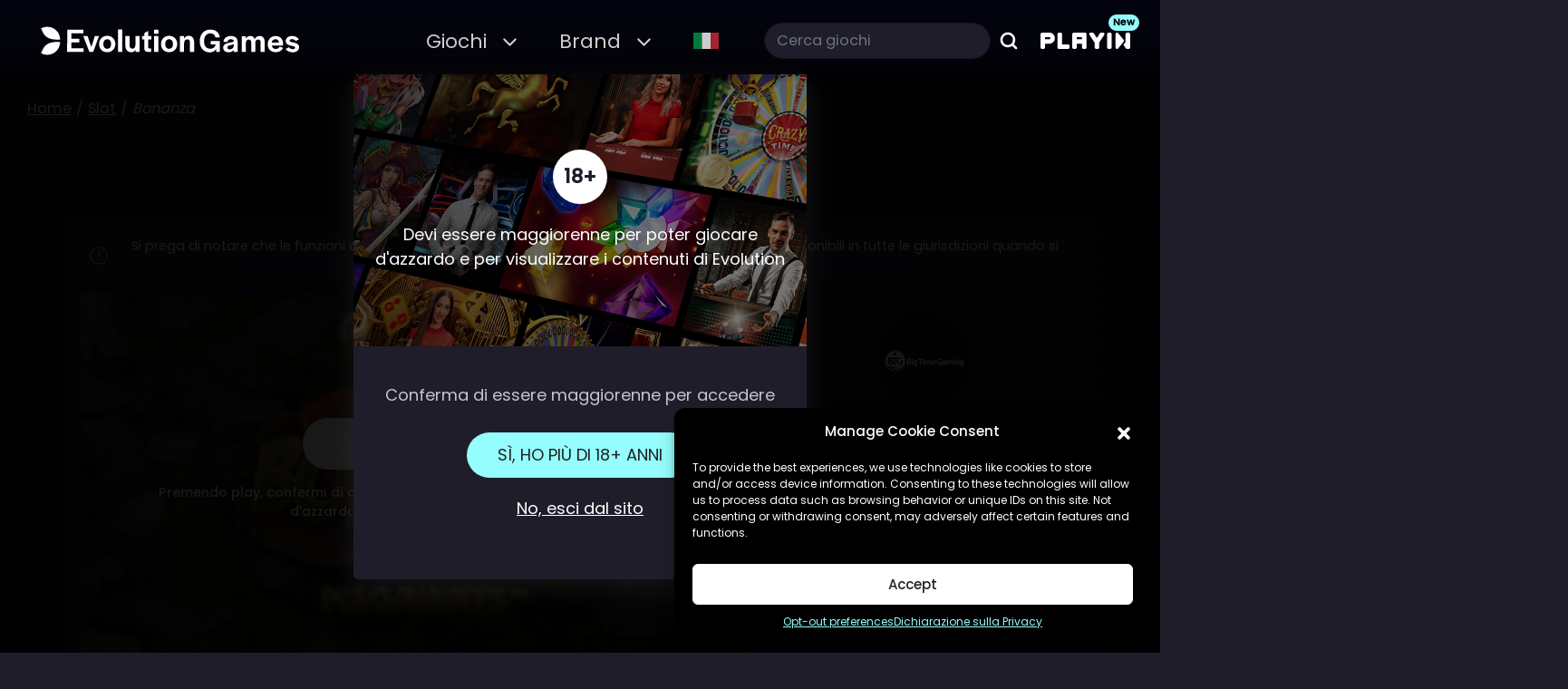

--- FILE ---
content_type: text/html; charset=UTF-8
request_url: https://games.evolution.com/it/slot/bonanza/
body_size: 25186
content:
<!DOCTYPE html>
<html lang="it-IT" prefix="og: https://ogp.me/ns#">
<head>
	<meta charset="UTF-8"/>
	<meta name="viewport" content="width=device-width, initial-scale=1.0, maximum-scale=1.0, user-scalable=no"/>
	
	<script>
		var evo_casino_config = {
			site_url: 'https://games.evolution.com',			
			theme_url: 'https://games.evolution.com/wp-content/themes/evolution-games',
			api_url: 'https://games.evolution.com/it/wp-json/',
		}
	</script>

		<meta name="ahrefs-site-verification" content="86f123ca3a7451185885bcbdb8ee330c6d7770749443bb8ad573913660026a0e">

	
	<!-- Google Tag Manager -->
	<script>(function(w,d,s,l,i){w[l]=w[l]||[];w[l].push({'gtm.start':
	new Date().getTime(),event:'gtm.js'});var f=d.getElementsByTagName(s)[0],
	j=d.createElement(s),dl=l!='dataLayer'?'&l='+l:'';j.async=true;j.src=
	'https://www.googletagmanager.com/gtm.js?id='+i+dl;f.parentNode.insertBefore(j,f);
	})(window,document,'script','dataLayer','GTM-5L9WWCP');</script>
	<!-- End Google Tag Manager -->

	<link rel="alternate" hreflang="en" href="https://games.evolution.com/slots/bonanza/" />
<link rel="alternate" hreflang="it" href="https://games.evolution.com/it/slot/bonanza/" />
<link rel="alternate" hreflang="pt-br" href="https://games.evolution.com/pt-br/caca-niqueis/bonanza/" />
<link rel="alternate" hreflang="es" href="https://games.evolution.com/es/tragamonedas/bonanza/" />
<link rel="alternate" hreflang="sv" href="https://games.evolution.com/sv/slots/bonanza/" />
<link rel="alternate" hreflang="x-default" href="https://games.evolution.com/slots/bonanza/" />

<!-- Search Engine Optimization by Rank Math - https://rankmath.com/ -->
<title>Gioca alla slot Bonanza | Big Time Gaming | Evolution Games</title>
<meta name="description" content="Slot Bonanza - Provala gratuitamente sulla pagina ufficiale di Evolution Games. Scopri le funzionalità, i giochi bonus e molto altro!"/>
<meta name="robots" content="follow, index, max-snippet:-1, max-video-preview:-1, max-image-preview:large"/>
<link rel="canonical" href="https://games.evolution.com/it/slot/bonanza/" />
<meta property="og:locale" content="it_IT" />
<meta property="og:type" content="article" />
<meta property="og:title" content="Gioca alla slot Bonanza | Big Time Gaming | Evolution Games" />
<meta property="og:description" content="Slot Bonanza - Provala gratuitamente sulla pagina ufficiale di Evolution Games. Scopri le funzionalità, i giochi bonus e molto altro!" />
<meta property="og:url" content="https://games.evolution.com/it/slot/bonanza/" />
<meta property="og:site_name" content="Evolution Games" />
<meta property="og:updated_time" content="2023-08-22T11:19:29+01:00" />
<meta property="og:image" content="https://games.evolution.com/wp-content/uploads/2023/07/social-thumbnail.jpg" />
<meta property="og:image:secure_url" content="https://games.evolution.com/wp-content/uploads/2023/07/social-thumbnail.jpg" />
<meta property="og:image:width" content="1200" />
<meta property="og:image:height" content="630" />
<meta property="og:image:alt" content="Bonanza" />
<meta property="og:image:type" content="image/jpeg" />
<meta property="article:published_time" content="2022-10-01T14:26:00+01:00" />
<meta property="article:modified_time" content="2023-08-22T11:19:29+01:00" />
<meta name="twitter:card" content="summary_large_image" />
<meta name="twitter:title" content="Gioca alla slot Bonanza | Big Time Gaming | Evolution Games" />
<meta name="twitter:description" content="Slot Bonanza - Provala gratuitamente sulla pagina ufficiale di Evolution Games. Scopri le funzionalità, i giochi bonus e molto altro!" />
<meta name="twitter:image" content="https://games.evolution.com/wp-content/uploads/2023/07/social-thumbnail.jpg" />
<meta name="twitter:label1" content="Time to read" />
<meta name="twitter:data1" content="1 minute" />
<script type="application/ld+json" class="rank-math-schema">{"@context":"https://schema.org","@graph":[{"@type":"Organization","@id":"https://games.evolution.com/it/#organization/","name":"Evolution Casino","url":"https://games.evolution.com","logo":{"@type":"ImageObject","@id":"https://games.evolution.com/it/#logo/","url":"https://games.evolution.com/wp-content/uploads/2021/11/evolution_casino_logo_white.svg","contentUrl":"https://games.evolution.com/wp-content/uploads/2021/11/evolution_casino_logo_white.svg","caption":"Evolution Games","inLanguage":"it-IT"}},{"@type":"WebSite","@id":"https://games.evolution.com/it/#website/","url":"https://games.evolution.com/it/","name":"Evolution Games","publisher":{"@id":"https://games.evolution.com/it/#organization/"},"inLanguage":"it-IT"},{"@type":"ImageObject","@id":"https://games.evolution.com/wp-content/uploads/2023/07/social-thumbnail.jpg","url":"https://games.evolution.com/wp-content/uploads/2023/07/social-thumbnail.jpg","width":"1200","height":"630","inLanguage":"it-IT"},{"@type":"WebPage","@id":"https://games.evolution.com/it/slot/bonanza/#webpage","url":"https://games.evolution.com/it/slot/bonanza/","name":"Gioca alla slot Bonanza | Big Time Gaming | Evolution Games","datePublished":"2022-10-01T14:26:00+01:00","dateModified":"2023-08-22T11:19:29+01:00","isPartOf":{"@id":"https://games.evolution.com/it/#website/"},"primaryImageOfPage":{"@id":"https://games.evolution.com/wp-content/uploads/2023/07/social-thumbnail.jpg"},"inLanguage":"it-IT"},{"@type":"Person","@id":"https://games.evolution.com/it/author/evolutionadmin/","name":"Evolution","url":"https://games.evolution.com/it/author/evolutionadmin/","image":{"@type":"ImageObject","@id":"https://secure.gravatar.com/avatar/bedb66730db7c20f155f85b61db0375b?s=96&amp;d=mm&amp;r=g","url":"https://secure.gravatar.com/avatar/bedb66730db7c20f155f85b61db0375b?s=96&amp;d=mm&amp;r=g","caption":"Evolution","inLanguage":"it-IT"},"worksFor":{"@id":"https://games.evolution.com/it/#organization/"}},{"@type":"Article","headline":"Gioca alla slot Bonanza | Big Time Gaming | Evolution Games","datePublished":"2022-10-01T14:26:00+01:00","dateModified":"2023-08-22T11:19:29+01:00","author":{"@id":"https://games.evolution.com/it/author/evolutionadmin/","name":"Evolution"},"publisher":{"@id":"https://games.evolution.com/it/#organization/"},"description":"Slot Bonanza - Provala gratuitamente sulla pagina ufficiale di Evolution Games. Scopri le funzionalit\u00e0, i giochi bonus e molto altro!","name":"Gioca alla slot Bonanza | Big Time Gaming | Evolution Games","@id":"https://games.evolution.com/it/slot/bonanza/#richSnippet","isPartOf":{"@id":"https://games.evolution.com/it/slot/bonanza/#webpage"},"image":{"@id":"https://games.evolution.com/wp-content/uploads/2023/07/social-thumbnail.jpg"},"inLanguage":"it-IT","mainEntityOfPage":{"@id":"https://games.evolution.com/it/slot/bonanza/#webpage"}}]}</script>
<!-- /Rank Math WordPress SEO plugin -->

<link rel='dns-prefetch' href='//cdn.jsdelivr.net' />
<link rel='dns-prefetch' href='//unpkg.com' />
<link href='https://fonts.gstatic.com' crossorigin rel='preconnect' />
<link rel="alternate" type="application/rss+xml" title="Evolution Games &raquo; Feed" href="https://games.evolution.com/it/feed/" />
<style id='wp-emoji-styles-inline-css' type='text/css'>

	img.wp-smiley, img.emoji {
		display: inline !important;
		border: none !important;
		box-shadow: none !important;
		height: 1em !important;
		width: 1em !important;
		margin: 0 0.07em !important;
		vertical-align: -0.1em !important;
		background: none !important;
		padding: 0 !important;
	}
</style>
<style id='rank-math-toc-block-style-inline-css' type='text/css'>
.wp-block-rank-math-toc-block nav ol{counter-reset:item}.wp-block-rank-math-toc-block nav ol li{display:block}.wp-block-rank-math-toc-block nav ol li:before{content:counters(item, ".") ". ";counter-increment:item}

</style>
<style id='rank-math-rich-snippet-style-inline-css' type='text/css'>
/*!
* Plugin:  Rank Math
* URL: https://rankmath.com/wordpress/plugin/seo-suite/
* Name:  rank-math-review-snippet.css
*/@-webkit-keyframes spin{0%{-webkit-transform:rotate(0deg)}100%{-webkit-transform:rotate(-360deg)}}@keyframes spin{0%{-webkit-transform:rotate(0deg)}100%{-webkit-transform:rotate(-360deg)}}@keyframes bounce{from{-webkit-transform:translateY(0px);transform:translateY(0px)}to{-webkit-transform:translateY(-5px);transform:translateY(-5px)}}@-webkit-keyframes bounce{from{-webkit-transform:translateY(0px);transform:translateY(0px)}to{-webkit-transform:translateY(-5px);transform:translateY(-5px)}}@-webkit-keyframes loading{0%{background-size:20% 50% ,20% 50% ,20% 50%}20%{background-size:20% 20% ,20% 50% ,20% 50%}40%{background-size:20% 100%,20% 20% ,20% 50%}60%{background-size:20% 50% ,20% 100%,20% 20%}80%{background-size:20% 50% ,20% 50% ,20% 100%}100%{background-size:20% 50% ,20% 50% ,20% 50%}}@keyframes loading{0%{background-size:20% 50% ,20% 50% ,20% 50%}20%{background-size:20% 20% ,20% 50% ,20% 50%}40%{background-size:20% 100%,20% 20% ,20% 50%}60%{background-size:20% 50% ,20% 100%,20% 20%}80%{background-size:20% 50% ,20% 50% ,20% 100%}100%{background-size:20% 50% ,20% 50% ,20% 50%}}:root{--rankmath-wp-adminbar-height: 0}#rank-math-rich-snippet-wrapper{overflow:hidden}#rank-math-rich-snippet-wrapper h5.rank-math-title{display:block;font-size:18px;line-height:1.4}#rank-math-rich-snippet-wrapper .rank-math-review-image{float:right;max-width:40%;margin-left:15px}#rank-math-rich-snippet-wrapper .rank-math-review-data{margin-bottom:15px}#rank-math-rich-snippet-wrapper .rank-math-total-wrapper{width:100%;padding:0 0 20px 0;float:left;clear:both;position:relative;-webkit-box-sizing:border-box;box-sizing:border-box}#rank-math-rich-snippet-wrapper .rank-math-total-wrapper .rank-math-total{border:0;display:block;margin:0;width:auto;float:left;text-align:left;padding:0;font-size:24px;line-height:1;font-weight:700;-webkit-box-sizing:border-box;box-sizing:border-box;overflow:hidden}#rank-math-rich-snippet-wrapper .rank-math-total-wrapper .rank-math-review-star{float:left;margin-left:15px;margin-top:5px;position:relative;z-index:99;line-height:1}#rank-math-rich-snippet-wrapper .rank-math-total-wrapper .rank-math-review-star .rank-math-review-result-wrapper{display:inline-block;white-space:nowrap;position:relative;color:#e7e7e7}#rank-math-rich-snippet-wrapper .rank-math-total-wrapper .rank-math-review-star .rank-math-review-result-wrapper .rank-math-review-result{position:absolute;top:0;left:0;overflow:hidden;white-space:nowrap;color:#ffbe01}#rank-math-rich-snippet-wrapper .rank-math-total-wrapper .rank-math-review-star .rank-math-review-result-wrapper i{font-size:18px;-webkit-text-stroke-width:1px;font-style:normal;padding:0 2px;line-height:inherit}#rank-math-rich-snippet-wrapper .rank-math-total-wrapper .rank-math-review-star .rank-math-review-result-wrapper i:before{content:"\2605"}body.rtl #rank-math-rich-snippet-wrapper .rank-math-review-image{float:left;margin-left:0;margin-right:15px}body.rtl #rank-math-rich-snippet-wrapper .rank-math-total-wrapper .rank-math-total{float:right}body.rtl #rank-math-rich-snippet-wrapper .rank-math-total-wrapper .rank-math-review-star{float:right;margin-left:0;margin-right:15px}body.rtl #rank-math-rich-snippet-wrapper .rank-math-total-wrapper .rank-math-review-star .rank-math-review-result{left:auto;right:0}@media screen and (max-width: 480px){#rank-math-rich-snippet-wrapper .rank-math-review-image{display:block;max-width:100%;width:100%;text-align:center;margin-right:0}#rank-math-rich-snippet-wrapper .rank-math-review-data{clear:both}}.clear{clear:both}

</style>
<style id='classic-theme-styles-inline-css' type='text/css'>
/*! This file is auto-generated */
.wp-block-button__link{color:#fff;background-color:#32373c;border-radius:9999px;box-shadow:none;text-decoration:none;padding:calc(.667em + 2px) calc(1.333em + 2px);font-size:1.125em}.wp-block-file__button{background:#32373c;color:#fff;text-decoration:none}
</style>
<style id='global-styles-inline-css' type='text/css'>
body{--wp--preset--color--black: #000000;--wp--preset--color--cyan-bluish-gray: #abb8c3;--wp--preset--color--white: #ffffff;--wp--preset--color--pale-pink: #f78da7;--wp--preset--color--vivid-red: #cf2e2e;--wp--preset--color--luminous-vivid-orange: #ff6900;--wp--preset--color--luminous-vivid-amber: #fcb900;--wp--preset--color--light-green-cyan: #7bdcb5;--wp--preset--color--vivid-green-cyan: #00d084;--wp--preset--color--pale-cyan-blue: #8ed1fc;--wp--preset--color--vivid-cyan-blue: #0693e3;--wp--preset--color--vivid-purple: #9b51e0;--wp--preset--gradient--vivid-cyan-blue-to-vivid-purple: linear-gradient(135deg,rgba(6,147,227,1) 0%,rgb(155,81,224) 100%);--wp--preset--gradient--light-green-cyan-to-vivid-green-cyan: linear-gradient(135deg,rgb(122,220,180) 0%,rgb(0,208,130) 100%);--wp--preset--gradient--luminous-vivid-amber-to-luminous-vivid-orange: linear-gradient(135deg,rgba(252,185,0,1) 0%,rgba(255,105,0,1) 100%);--wp--preset--gradient--luminous-vivid-orange-to-vivid-red: linear-gradient(135deg,rgba(255,105,0,1) 0%,rgb(207,46,46) 100%);--wp--preset--gradient--very-light-gray-to-cyan-bluish-gray: linear-gradient(135deg,rgb(238,238,238) 0%,rgb(169,184,195) 100%);--wp--preset--gradient--cool-to-warm-spectrum: linear-gradient(135deg,rgb(74,234,220) 0%,rgb(151,120,209) 20%,rgb(207,42,186) 40%,rgb(238,44,130) 60%,rgb(251,105,98) 80%,rgb(254,248,76) 100%);--wp--preset--gradient--blush-light-purple: linear-gradient(135deg,rgb(255,206,236) 0%,rgb(152,150,240) 100%);--wp--preset--gradient--blush-bordeaux: linear-gradient(135deg,rgb(254,205,165) 0%,rgb(254,45,45) 50%,rgb(107,0,62) 100%);--wp--preset--gradient--luminous-dusk: linear-gradient(135deg,rgb(255,203,112) 0%,rgb(199,81,192) 50%,rgb(65,88,208) 100%);--wp--preset--gradient--pale-ocean: linear-gradient(135deg,rgb(255,245,203) 0%,rgb(182,227,212) 50%,rgb(51,167,181) 100%);--wp--preset--gradient--electric-grass: linear-gradient(135deg,rgb(202,248,128) 0%,rgb(113,206,126) 100%);--wp--preset--gradient--midnight: linear-gradient(135deg,rgb(2,3,129) 0%,rgb(40,116,252) 100%);--wp--preset--font-size--small: 13px;--wp--preset--font-size--medium: 20px;--wp--preset--font-size--large: 36px;--wp--preset--font-size--x-large: 42px;--wp--preset--spacing--20: 0.44rem;--wp--preset--spacing--30: 0.67rem;--wp--preset--spacing--40: 1rem;--wp--preset--spacing--50: 1.5rem;--wp--preset--spacing--60: 2.25rem;--wp--preset--spacing--70: 3.38rem;--wp--preset--spacing--80: 5.06rem;--wp--preset--shadow--natural: 6px 6px 9px rgba(0, 0, 0, 0.2);--wp--preset--shadow--deep: 12px 12px 50px rgba(0, 0, 0, 0.4);--wp--preset--shadow--sharp: 6px 6px 0px rgba(0, 0, 0, 0.2);--wp--preset--shadow--outlined: 6px 6px 0px -3px rgba(255, 255, 255, 1), 6px 6px rgba(0, 0, 0, 1);--wp--preset--shadow--crisp: 6px 6px 0px rgba(0, 0, 0, 1);}:where(.is-layout-flex){gap: 0.5em;}:where(.is-layout-grid){gap: 0.5em;}body .is-layout-flow > .alignleft{float: left;margin-inline-start: 0;margin-inline-end: 2em;}body .is-layout-flow > .alignright{float: right;margin-inline-start: 2em;margin-inline-end: 0;}body .is-layout-flow > .aligncenter{margin-left: auto !important;margin-right: auto !important;}body .is-layout-constrained > .alignleft{float: left;margin-inline-start: 0;margin-inline-end: 2em;}body .is-layout-constrained > .alignright{float: right;margin-inline-start: 2em;margin-inline-end: 0;}body .is-layout-constrained > .aligncenter{margin-left: auto !important;margin-right: auto !important;}body .is-layout-constrained > :where(:not(.alignleft):not(.alignright):not(.alignfull)){max-width: var(--wp--style--global--content-size);margin-left: auto !important;margin-right: auto !important;}body .is-layout-constrained > .alignwide{max-width: var(--wp--style--global--wide-size);}body .is-layout-flex{display: flex;}body .is-layout-flex{flex-wrap: wrap;align-items: center;}body .is-layout-flex > *{margin: 0;}body .is-layout-grid{display: grid;}body .is-layout-grid > *{margin: 0;}:where(.wp-block-columns.is-layout-flex){gap: 2em;}:where(.wp-block-columns.is-layout-grid){gap: 2em;}:where(.wp-block-post-template.is-layout-flex){gap: 1.25em;}:where(.wp-block-post-template.is-layout-grid){gap: 1.25em;}.has-black-color{color: var(--wp--preset--color--black) !important;}.has-cyan-bluish-gray-color{color: var(--wp--preset--color--cyan-bluish-gray) !important;}.has-white-color{color: var(--wp--preset--color--white) !important;}.has-pale-pink-color{color: var(--wp--preset--color--pale-pink) !important;}.has-vivid-red-color{color: var(--wp--preset--color--vivid-red) !important;}.has-luminous-vivid-orange-color{color: var(--wp--preset--color--luminous-vivid-orange) !important;}.has-luminous-vivid-amber-color{color: var(--wp--preset--color--luminous-vivid-amber) !important;}.has-light-green-cyan-color{color: var(--wp--preset--color--light-green-cyan) !important;}.has-vivid-green-cyan-color{color: var(--wp--preset--color--vivid-green-cyan) !important;}.has-pale-cyan-blue-color{color: var(--wp--preset--color--pale-cyan-blue) !important;}.has-vivid-cyan-blue-color{color: var(--wp--preset--color--vivid-cyan-blue) !important;}.has-vivid-purple-color{color: var(--wp--preset--color--vivid-purple) !important;}.has-black-background-color{background-color: var(--wp--preset--color--black) !important;}.has-cyan-bluish-gray-background-color{background-color: var(--wp--preset--color--cyan-bluish-gray) !important;}.has-white-background-color{background-color: var(--wp--preset--color--white) !important;}.has-pale-pink-background-color{background-color: var(--wp--preset--color--pale-pink) !important;}.has-vivid-red-background-color{background-color: var(--wp--preset--color--vivid-red) !important;}.has-luminous-vivid-orange-background-color{background-color: var(--wp--preset--color--luminous-vivid-orange) !important;}.has-luminous-vivid-amber-background-color{background-color: var(--wp--preset--color--luminous-vivid-amber) !important;}.has-light-green-cyan-background-color{background-color: var(--wp--preset--color--light-green-cyan) !important;}.has-vivid-green-cyan-background-color{background-color: var(--wp--preset--color--vivid-green-cyan) !important;}.has-pale-cyan-blue-background-color{background-color: var(--wp--preset--color--pale-cyan-blue) !important;}.has-vivid-cyan-blue-background-color{background-color: var(--wp--preset--color--vivid-cyan-blue) !important;}.has-vivid-purple-background-color{background-color: var(--wp--preset--color--vivid-purple) !important;}.has-black-border-color{border-color: var(--wp--preset--color--black) !important;}.has-cyan-bluish-gray-border-color{border-color: var(--wp--preset--color--cyan-bluish-gray) !important;}.has-white-border-color{border-color: var(--wp--preset--color--white) !important;}.has-pale-pink-border-color{border-color: var(--wp--preset--color--pale-pink) !important;}.has-vivid-red-border-color{border-color: var(--wp--preset--color--vivid-red) !important;}.has-luminous-vivid-orange-border-color{border-color: var(--wp--preset--color--luminous-vivid-orange) !important;}.has-luminous-vivid-amber-border-color{border-color: var(--wp--preset--color--luminous-vivid-amber) !important;}.has-light-green-cyan-border-color{border-color: var(--wp--preset--color--light-green-cyan) !important;}.has-vivid-green-cyan-border-color{border-color: var(--wp--preset--color--vivid-green-cyan) !important;}.has-pale-cyan-blue-border-color{border-color: var(--wp--preset--color--pale-cyan-blue) !important;}.has-vivid-cyan-blue-border-color{border-color: var(--wp--preset--color--vivid-cyan-blue) !important;}.has-vivid-purple-border-color{border-color: var(--wp--preset--color--vivid-purple) !important;}.has-vivid-cyan-blue-to-vivid-purple-gradient-background{background: var(--wp--preset--gradient--vivid-cyan-blue-to-vivid-purple) !important;}.has-light-green-cyan-to-vivid-green-cyan-gradient-background{background: var(--wp--preset--gradient--light-green-cyan-to-vivid-green-cyan) !important;}.has-luminous-vivid-amber-to-luminous-vivid-orange-gradient-background{background: var(--wp--preset--gradient--luminous-vivid-amber-to-luminous-vivid-orange) !important;}.has-luminous-vivid-orange-to-vivid-red-gradient-background{background: var(--wp--preset--gradient--luminous-vivid-orange-to-vivid-red) !important;}.has-very-light-gray-to-cyan-bluish-gray-gradient-background{background: var(--wp--preset--gradient--very-light-gray-to-cyan-bluish-gray) !important;}.has-cool-to-warm-spectrum-gradient-background{background: var(--wp--preset--gradient--cool-to-warm-spectrum) !important;}.has-blush-light-purple-gradient-background{background: var(--wp--preset--gradient--blush-light-purple) !important;}.has-blush-bordeaux-gradient-background{background: var(--wp--preset--gradient--blush-bordeaux) !important;}.has-luminous-dusk-gradient-background{background: var(--wp--preset--gradient--luminous-dusk) !important;}.has-pale-ocean-gradient-background{background: var(--wp--preset--gradient--pale-ocean) !important;}.has-electric-grass-gradient-background{background: var(--wp--preset--gradient--electric-grass) !important;}.has-midnight-gradient-background{background: var(--wp--preset--gradient--midnight) !important;}.has-small-font-size{font-size: var(--wp--preset--font-size--small) !important;}.has-medium-font-size{font-size: var(--wp--preset--font-size--medium) !important;}.has-large-font-size{font-size: var(--wp--preset--font-size--large) !important;}.has-x-large-font-size{font-size: var(--wp--preset--font-size--x-large) !important;}
.wp-block-navigation a:where(:not(.wp-element-button)){color: inherit;}
:where(.wp-block-post-template.is-layout-flex){gap: 1.25em;}:where(.wp-block-post-template.is-layout-grid){gap: 1.25em;}
:where(.wp-block-columns.is-layout-flex){gap: 2em;}:where(.wp-block-columns.is-layout-grid){gap: 2em;}
.wp-block-pullquote{font-size: 1.5em;line-height: 1.6;}
</style>
<link rel='stylesheet' id='wpml-blocks-css' href='https://games.evolution.com/wp-content/plugins/sitepress-multilingual-cms/dist/css/blocks/styles.css?ver=4.6.14' type='text/css' media='all' />
<link rel='stylesheet' id='cmplz-general-css' href='https://games.evolution.com/wp-content/plugins/complianz-gdpr-premium/assets/css/cookieblocker.min.css?ver=1712926504' type='text/css' media='all' />
<link rel='stylesheet' id='bootstrap-css' href='https://games.evolution.com/wp-content/themes/evolution-games/assets/vendor/css/bootstrap-5.3.1.min.css?ver=5.1.3' type='text/css' media='all' />
<link rel='stylesheet' id='theme-css' href='https://games.evolution.com/wp-content/themes/evolution-games/assets/css/main-9003c965b4.css?ver=1.1.7' type='text/css' media='all' />
<link rel='stylesheet' id='tooltipster-css' href='https://games.evolution.com/wp-content/themes/evolution-games/assets/vendor/css/tooltipster-4.2.8.bundle.min.css?ver=4.2.8' type='text/css' media='all' />
<script type="text/javascript" id="wpml-cookie-js-extra">
/* <![CDATA[ */
var wpml_cookies = {"wp-wpml_current_language":{"value":"it","expires":1,"path":"\/"}};
var wpml_cookies = {"wp-wpml_current_language":{"value":"it","expires":1,"path":"\/"}};
/* ]]> */
</script>
<script type="text/javascript" src="https://games.evolution.com/wp-content/plugins/sitepress-multilingual-cms/res/js/cookies/language-cookie.js?ver=4.6.14" id="wpml-cookie-js" defer="defer" data-wp-strategy="defer"></script>
<script type="text/javascript" src="https://games.evolution.com/wp-content/themes/evolution-games/assets/vendor/js/jquery-3.6.0.min.js?ver=3.6.0" id="jquery-js"></script>
<script type="text/javascript" src="https://games.evolution.com/wp-content/themes/evolution-games/assets/vendor/js/tooltipster-4.2.8.bundle.min.js?ver=4.2.8" id="tooltipster-js"></script>
<script type="text/javascript" src="https://games.evolution.com/wp-content/themes/evolution-games/assets/vendor/js/cookie-3.0.1.min.js?ver=3.0.1" id="cookie-js"></script>
<script type="text/javascript" src="https://games.evolution.com/wp-content/themes/evolution-games/assets/js/main-e522cbc651.js?ver=1.0.0" id="theme-js"></script>
<script type="text/javascript" src="https://cdn.jsdelivr.net/npm/hls.js@1?ver=6.5.2" id="hlsjs-js"></script>
<script type="text/javascript" src="https://cdn.jsdelivr.net/npm/swiper@11/swiper-element-bundle.min.js?ver=11" id="swiper-element-js"></script>
<script type="text/javascript" src="https://unpkg.com/aos@next/dist/aos.js?ver=6.5.2" id="aos-js"></script>
<link rel="https://api.w.org/" href="https://games.evolution.com/it/wp-json/" /><link rel="alternate" type="application/json" href="https://games.evolution.com/it/wp-json/wp/v2/pages/22245" /><link rel="EditURI" type="application/rsd+xml" title="RSD" href="https://games.evolution.com/xmlrpc.php?rsd" />
<meta name="generator" content="WordPress 6.5.2" />
<link rel='shortlink' href='https://games.evolution.com/it/?p=22245' />
<link rel="alternate" type="application/json+oembed" href="https://games.evolution.com/it/wp-json/oembed/1.0/embed?url=https%3A%2F%2Fgames.evolution.com%2Fit%2Fslot%2Fbonanza%2F" />
<link rel="alternate" type="text/xml+oembed" href="https://games.evolution.com/it/wp-json/oembed/1.0/embed?url=https%3A%2F%2Fgames.evolution.com%2Fit%2Fslot%2Fbonanza%2F&#038;format=xml" />
<meta name="generator" content="WPML ver:4.6.14 stt:66,27,42,2,50;" />
			<style>.cmplz-hidden {
					display: none !important;
				}</style><link rel="icon" href="https://games.evolution.com/wp-content/uploads/2022/08/cropped-favicon-32x32.png" sizes="32x32" />
<link rel="icon" href="https://games.evolution.com/wp-content/uploads/2022/08/cropped-favicon-192x192.png" sizes="192x192" />
<link rel="apple-touch-icon" href="https://games.evolution.com/wp-content/uploads/2022/08/cropped-favicon-180x180.png" />
<meta name="msapplication-TileImage" content="https://games.evolution.com/wp-content/uploads/2022/08/cropped-favicon-270x270.png" />
		<style type="text/css" id="wp-custom-css">
			/* TEMP HIDE CONTENT */
.game-conclusion {
	padding-top: 30px !important;
}
.corporate-cta-inner-wrap .external-link-icon {
	display: none;
}
.user-country-us .homepage-hero-game-content-disclaimer img,
.user-country-ca .homepage-hero-game-content-disclaimer img {
	display: none;
}
html[lang="sv-SE"] .homepage-hero-game-content-disclaimer img {
	display: none;
}

/* MOVE THIS TO MODAL SASS */
.entry-overlay-modal .enter {
	color: #1e1d29 !important;
}

/* COMPLIANZ STYLES */
#cmplz-document, .editor-styles-wrapper .cmplz-unlinked-mode {
	max-width: 100%;
}
.cmplz-service-header {
	background-color: black !important;
}
.cmplz-service-desc,
.purpose,
.cookies-per-purpose {
	background-color: black !important;
	border: none !important;
}
.cmplz-service-desc div,
.cmplz-category-header,
.cmplz-description {
	background-color: black !important;
}
label .screen-reader-text {
	display: none !important;
}
.cmplz-service-header div::after {
	filter: brightness(0) invert(1) !important;
}

/* OVERLAY BOTTOM OF GAME CONTAINER OVER THE NEXT SECTION */
.game-hero-inner {
	z-index: 995 !important;
}

/* MISC STYLES - MOVE */
.game-list-wrapper {
	padding-bottom: 15px !important;
}
.custom-shape-divider-top-curve {
	margin-top: -1px !important;
}
.entry-overlay .enter {
	background-color: #95fdfd;
	color: #222 !important;
}
.game-main {
	padding-top: 30px !important;
}
.contact-form form .acf-button {
	max-width: 300px;
}

/* MOVE TO SASS */

@media(min-width: 992px) {
.homepage-hero-game .game-page-hero-main-feature img {
	max-width: 500px !important; 
}
.home .homepage-hero-game {
	padding-top: 100px !important;
}
}

.game-card-tall-poster,
.custom-carousel-card,
.game-card {
	background-color: transparent !important;
}
.game-card-tall-poster .game-card-content,
.game-card .game-card-content,
.custom-carousel-card .custom-carousel-card-content {
	padding-left: 0;
	padding-right: 0;
}

@media(max-width: 1200px) {
	.primary-header>div .collapse-wrap .header-navbar-menu .navbar-menu-item-has-dropdown .navbar-menu-item-dropdown-entry,
	.primary-header>div .collapse-wrap .language-switcher-parent span {
		padding: 10px !important;
	}
}

.icon-box-link {
	text-decoration: none !important;
}
.icon-box-title {
	text-align: center;
}

.offer-carousel-wrapper  {
	display: none !important;
}		</style>
		
</head>
	
	<body data-cmplz=1 class="page-template page-template-game-page page-template-game-page-php page page-id-22245 page-child parent-pageid-17897 user-country-us user-state-oh">

		<!-- Google Tag Manager (noscript) -->
		<noscript><iframe src="https://www.googletagmanager.com/ns.html?id=GTM-5L9WWCP"
		height="0" width="0" style="display:none;visibility:hidden"></iframe></noscript>
		<!-- End Google Tag Manager (noscript) -->

		
		<style>
			.playin-link {
				margin-left: 15px;
				margin-right: 15px;
				position: relative;
				display: inline-flex;
				align-items: center;
				@media(max-width: 1200px) {
					margin-left: 25px;
					margin-right: 25px;
				}
			}
			.playin-link-tag {
				position: absolute;
				top: -20px;
				right: -10px;
				font-size: 0.6rem;
				background-color: #95fdfd;
				color: black;
				font-weight: bold;
				padding: 1px 5px;
				border-radius: 50px;
			}
		</style>

		<nav class="primary-header primary-header-desktop">
			<div class="container-fluid px-0 px-xl-3">

				<div class="main-wrap">
					<a href="https://games.evolution.com/it/" class="navbar-brand"><img src="https://games.evolution.com/wp-content/themes/evolution-games/assets/img/brand/evolution_games_horizontal_logo.svg" alt="Evolution games logo" class="data-spai-excluded"></a>
				</div>

				<div class="collapse-wrap justify-content-xl-end align-items-center">				
					<ul id="desktop_menu" class="header-navbar-menu"><li class="menu-item menu-item-type-post_type menu-item-object-page menu-item-has-children navbar-menu-item navbar-menu-item-has-dropdown"><a href="https://games.evolution.com/it/tutti-i-giochi/" class="navbar-menu-item-main"><span class="navbar-menu-item-main-inner">Giochi <span class="parent-toggle"><img src="https://games.evolution.com/wp-content/themes/evolution-games/assets/img/icon/nav_arrow.svg" alt="Evolution games logo" class="data-spai-excluded"></span></span></a><ul class="navbar-menu-item-dropdown d-none"><li><a class="navbar-menu-item-dropdown-entry" href="https://games.evolution.com/it/casino-live/"><img src="https://games.evolution.com/wp-content/uploads/2023/03/live-casino.svg" alt=""> Casino Live</a></li><li><a class="navbar-menu-item-dropdown-entry" href="https://games.evolution.com/it/slot/"><img src="https://games.evolution.com/wp-content/uploads/2023/03/slots.svg" alt=""> Slot</a></li><li><a class="navbar-menu-item-dropdown-entry" href="https://games.evolution.com/it/first-person/"><img src="https://games.evolution.com/wp-content/uploads/2023/03/first-person.svg" alt=""> First Person</a></li></ul></li><li class="menu-item menu-item-type-post_type menu-item-object-page menu-item-has-children navbar-menu-item navbar-menu-item-has-dropdown"><a href="https://games.evolution.com/it/evolution-group/" class="navbar-menu-item-main"><span class="navbar-menu-item-main-inner">Brand <span class="parent-toggle"><img src="https://games.evolution.com/wp-content/themes/evolution-games/assets/img/icon/nav_arrow.svg" alt="Evolution games logo" class="data-spai-excluded"></span></span></a><ul class="navbar-menu-item-dropdown d-none"><li><a class="navbar-menu-item-dropdown-entry" href="https://games.evolution.com/it/casino-dal-vivo-di-evolution/">Evolution</a></li><li><a class="navbar-menu-item-dropdown-entry" href="https://games.evolution.com/it/giochi-di-slot-netent/">NetEnt</a></li><li><a class="navbar-menu-item-dropdown-entry" href="https://games.evolution.com/it/giochi-di-slot-red-tiger/">Red Tiger</a></li><li><a class="navbar-menu-item-dropdown-entry" href="https://games.evolution.com/it/giochi-di-slot-big-time-gaming/">Big Time Gaming</a></li><li><a class="navbar-menu-item-dropdown-entry" href="https://games.evolution.com/it/giochi-di-slot-nolimit-city/">Nolimit City</a></li><li><a class="navbar-menu-item-dropdown-entry" href="https://games.evolution.com/it/ezugi-giochi-da-casino-dal-vivo/">Ezugi</a></li></ul></li><li class="menu-item menu-item-has-children navbar-menu-item navbar-menu-item-has-dropdown language-switcher">
				<a class="navbar-menu-item-main language-switcher-parent" href="#">
					<span>
					    <img src="https://games.evolution.com/wp-content/uploads/flags/italy.svg" alt="it_IT">
					</span>
				</a>
				
				<ul class="navbar-menu-item-dropdown d-none language-switcher-dropdown">
					
				<li>
					<a class="navbar-menu-item-dropdown-entry" href="https://games.evolution.com/slots/bonanza/">
						<img src="https://games.evolution.com/wp-content/uploads/flags/united-kingdom.svg" alt="en">
					</a>
				</li>
			
				<li>
					<a class="navbar-menu-item-dropdown-entry" href="https://games.evolution.com/pt-br/caca-niqueis/bonanza/">
						<img src="https://games.evolution.com/wp-content/plugins/sitepress-multilingual-cms/res/flags/pt-br.svg" alt="pt_BR">
					</a>
				</li>
			
				<li>
					<a class="navbar-menu-item-dropdown-entry" href="https://games.evolution.com/es/tragamonedas/bonanza/">
						<img src="https://games.evolution.com/wp-content/plugins/sitepress-multilingual-cms/res/flags/es.png" alt="es_ES">
					</a>
				</li>
			
				<li>
					<a class="navbar-menu-item-dropdown-entry" href="https://games.evolution.com/sv/slots/bonanza/">
						<img src="https://games.evolution.com/wp-content/plugins/sitepress-multilingual-cms/res/flags/sv.png" alt="sv_SE">
					</a>
				</li>
			
				</ul>
			</li></ul>
<form class="search-form real-time-search" action="https://games.evolution.com/search">
	<div class="d-flex search-wrapper">
		<input class="form-control" name="q" type="search" placeholder="Cerca giochi" aria-label="Search" autocomplete="off" value="">
		<button type="submit"><img src="https://games.evolution.com/wp-content/themes/evolution-games/assets/img/icon/search.svg" alt="search"></button>
	</div>
	<div class="results d-none">
		<!-- Space for live search results -->
	</div>
</form><a href="https://www.evolution.com/" target="_blank" class="corporate-cta"><div class="corporate-cta-inner-wrap"><img src="https://games.evolution.com/wp-content/themes/evolution-games/assets/img/icon/evolution_icon.svg" alt="Evolution logo icon" class="data-spai-excluded corporate-cta-icon-desktop">Corporate<img src="https://games.evolution.com/wp-content/themes/evolution-games/assets/img/icon/external_link.svg" alt="This is an external link" class="data-spai-excluded external-link-icon corporate-cta-icon-desktop"></div></a><a href="https://playin.com/" rel="follow" target="_blank" class="playin-link"><span class="playin-link-tag">New</span><img src="https://games.evolution.com/wp-content/themes/evolution-games/assets/img/playin-white.svg" alt="Playin" class="data-spai-excluded"  height="18px" width="auto" /></a> 

				</div>
			</div>
		</nav>

		<nav class="primary-header primary-header-mobile">
			<div class="container-xl px-0 px-xl-3">

				<div class="main-wrap">

					<a href="https://games.evolution.com/it/" class="navbar-brand"><img src="https://games.evolution.com/wp-content/themes/evolution-games/assets/img/brand/evolution_games_logo_main_white.svg" alt="'.__('Evolution games logo','evolution-games').'" class="data-spai-excluded"></a>

					<button class="custom-toggler mobile-menu-toggle">
						<span class="navbar-toggler-icon"></span>					</button>

				</div>

				<div class="collapse-wrap justify-content-xl-end align-items-center d-none">
				
					
<form class="search-form real-time-search" action="https://games.evolution.com/search">
	<div class="d-flex search-wrapper">
		<input class="form-control" name="q" type="search" placeholder="Cerca giochi" aria-label="Search" autocomplete="off" value="">
		<button type="submit"><img src="https://games.evolution.com/wp-content/themes/evolution-games/assets/img/icon/search.svg" alt="search"></button>
	</div>
	<div class="results d-none">
		<!-- Space for live search results -->
	</div>
</form>
					<ul id="mobile_menu" class="header-navbar-menu"><li class="menu-item menu-item-type-post_type menu-item-object-page menu-item-has-children navbar-menu-item navbar-menu-item-has-dropdown"><a href="https://games.evolution.com/it/tutti-i-giochi/" class="navbar-menu-item-main"><span class="navbar-menu-item-main-inner">Giochi <span class="parent-toggle"><img src="https://games.evolution.com/wp-content/themes/evolution-games/assets/img/icon/nav_arrow.svg" alt="Evolution games logo" class="data-spai-excluded"></span></span></a><ul class="navbar-menu-item-dropdown d-none"><li><a class="navbar-menu-item-dropdown-entry" href="https://games.evolution.com/it/casino-live/"><img src="https://games.evolution.com/wp-content/uploads/2023/03/live-casino.svg" alt=""> Casino Live</a></li><li><a class="navbar-menu-item-dropdown-entry" href="https://games.evolution.com/it/slot/"><img src="https://games.evolution.com/wp-content/uploads/2023/03/slots.svg" alt=""> Slot</a></li><li><a class="navbar-menu-item-dropdown-entry" href="https://games.evolution.com/it/first-person/"><img src="https://games.evolution.com/wp-content/uploads/2023/03/first-person.svg" alt=""> First Person</a></li></ul></li><li class="menu-item menu-item-type-post_type menu-item-object-page menu-item-has-children navbar-menu-item navbar-menu-item-has-dropdown"><a href="https://games.evolution.com/it/evolution-group/" class="navbar-menu-item-main"><span class="navbar-menu-item-main-inner">Brand <span class="parent-toggle"><img src="https://games.evolution.com/wp-content/themes/evolution-games/assets/img/icon/nav_arrow.svg" alt="Evolution games logo" class="data-spai-excluded"></span></span></a><ul class="navbar-menu-item-dropdown d-none"><li><a class="navbar-menu-item-dropdown-entry" href="https://games.evolution.com/it/casino-dal-vivo-di-evolution/">Evolution</a></li><li><a class="navbar-menu-item-dropdown-entry" href="https://games.evolution.com/it/giochi-di-slot-netent/">NetEnt</a></li><li><a class="navbar-menu-item-dropdown-entry" href="https://games.evolution.com/it/giochi-di-slot-red-tiger/">Red Tiger</a></li><li><a class="navbar-menu-item-dropdown-entry" href="https://games.evolution.com/it/giochi-di-slot-big-time-gaming/">Big Time Gaming</a></li><li><a class="navbar-menu-item-dropdown-entry" href="https://games.evolution.com/it/giochi-di-slot-nolimit-city/">Nolimit City</a></li><li><a class="navbar-menu-item-dropdown-entry" href="https://games.evolution.com/it/ezugi-giochi-da-casino-dal-vivo/">Ezugi</a></li></ul></li><li class="menu-item menu-item-has-children navbar-menu-item navbar-menu-item-has-dropdown language-switcher">
				<a class="navbar-menu-item-main language-switcher-parent" href="#">
					<span>
					    <img src="https://games.evolution.com/wp-content/uploads/flags/italy.svg" alt="it_IT">
					</span>
				</a>
				
				<ul class="navbar-menu-item-dropdown d-none language-switcher-dropdown">
					
				<li>
					<a class="navbar-menu-item-dropdown-entry" href="https://games.evolution.com/slots/bonanza/">
						<img src="https://games.evolution.com/wp-content/uploads/flags/united-kingdom.svg" alt="en">
					</a>
				</li>
			
				<li>
					<a class="navbar-menu-item-dropdown-entry" href="https://games.evolution.com/pt-br/caca-niqueis/bonanza/">
						<img src="https://games.evolution.com/wp-content/plugins/sitepress-multilingual-cms/res/flags/pt-br.svg" alt="pt_BR">
					</a>
				</li>
			
				<li>
					<a class="navbar-menu-item-dropdown-entry" href="https://games.evolution.com/es/tragamonedas/bonanza/">
						<img src="https://games.evolution.com/wp-content/plugins/sitepress-multilingual-cms/res/flags/es.png" alt="es_ES">
					</a>
				</li>
			
				<li>
					<a class="navbar-menu-item-dropdown-entry" href="https://games.evolution.com/sv/slots/bonanza/">
						<img src="https://games.evolution.com/wp-content/plugins/sitepress-multilingual-cms/res/flags/sv.png" alt="sv_SE">
					</a>
				</li>
			
				</ul>
			</li></ul><a href="https://www.evolution.com/" target="_blank" class="corporate-cta mb-4"><img src="https://games.evolution.com/wp-content/themes/evolution-games/assets/img/icon/evolution_icon.svg" alt="Evolution logo icon" class="data-spai-excluded">Corporate<img src="https://games.evolution.com/wp-content/themes/evolution-games/assets/img/icon/external_link.svg" alt="This is an external link" class="data-spai-excluded external-link-icon"></a><a href="https://playin.com/" rel="follow" target="_blank" class="playin-link"><span class="playin-link-tag">New</span><img src="https://games.evolution.com/wp-content/themes/evolution-games/assets/img/playin-white.svg" alt="Playin" class="data-spai-excluded" height="20px" width="auto" /></a>				

				</div>
			</div>
		</nav>

		<style type="text/css">.entry-overlay{display:none;justify-content:center;align-items:center;background-color:rgba(0,0,0,.9);position:fixed;top:0;left:0;z-index:999 !important;height:100vh;width:100%}.entry-overlay-modal{display:block;background-color:#1e1d29;border-radius:5px;box-shadow:rgba(100,100,111,.2) 0px 7px 29px 0px;width:500px;max-width:90vw}.entry-overlay-modal-header{background-size:cover;background-position:center;background-repeat:no-repeat;display:flex;align-items:center;justify-content:center;text-align:center;flex-direction:column;height:300px;padding-left:10px;padding-right:10px}@media(max-width: 1200px){.entry-overlay-modal-header{height:130px}}.entry-overlay-modal-header span{display:flex;justify-content:center;align-items:center;text-align:center;background-color:#fff;color:#1e1d29;font-size:1.2rem;font-weight:bold;height:60px;width:60px;border-radius:100%;margin-bottom:20px}@media(max-width: 1200px){.entry-overlay-modal-header span{height:50px;width:50px;margin-bottom:10px}}.entry-overlay-modal-header p{margin-bottom:0;color:#fff}.entry-overlay-modal-body{padding:40px 20px;display:flex;flex-direction:column;text-align:center}@media(max-width: 768px){.entry-overlay-modal-body{padding:20px 10px}}.entry-overlay-modal-body .enter{margin-top:10px;margin-bottom:20px;width:250px;height:50px;display:flex;align-items:center;justify-content:center;border-radius:50px;margin-left:auto;margin-right:auto;text-transform:uppercase;color:#1e1d29}.entry-overlay-modal-body .enter:hover{opacity:.95}.entry-overlay-modal-body .leave{margin-bottom:25px;text-decoration:underline;color:#fff}.entry-overlay-modal-body .leave:hover{opacity:.95}.entry-overlay-modal-body .regional-text{font-style:italic}.entry-overlay-modal-body .regional-text a{color:#c2c6cb;text-decoration:underline}.entry-overlay-modal-body .regional-text a:hover{opacity:.95}.entry-overlay-modal-body .regional-logo{display:block;height:auto;width:200px;margin-top:25px;margin-left:auto;margin-right:auto}@media(max-width: 1200px){.entry-overlay-modal-body .regional-logo{margin-top:15px;width:150px}}.active-age-verification-modal{display:flex;flex-direction:column;overflow:hidden}</style>
<div class="entry-overlay">
	<div class="entry-overlay-modal">
		<div class="entry-overlay-modal-header" style="background-image: linear-gradient(to right, rgba(0,0,0,0.4),rgba(0,0,0,0.4)), url('https://games.evolution.com/wp-content/themes/evolution-games/assets/img/entry-modal.jpg')">
			<span>18+</span>
			<p>Devi essere maggiorenne per poter giocare d'azzardo e per visualizzare i contenuti di Evolution</p>
		</div>

		<div class="entry-overlay-modal-body">
			<p>Conferma di essere maggiorenne per accedere</p>
			<button class="enter">Sì, ho più di 18+ anni</button>
			<a href="https://www.google.com/" rel="nofollow" class="leave">No, esci dal sito</a>
			<small class="regional-text"></small>

					</div>
	</div>
</div>

<style type="text/css">.game-page-hero{background-color:#151421;background-image:url("data:image/svg+xml,%3Csvg width='6' height='6' viewBox='0 0 6 6' xmlns='http://www.w3.org/2000/svg'%3E%3Cg fill='%231f1c36' fill-opacity='1' fill-rule='evenodd'%3E%3Cpath d='M5 0h1L0 6V5zM6 5v1H5z'/%3E%3C/g%3E%3C/svg%3E");padding-top:30px !important;margin-bottom:0;position:relative}.game-page-hero-not-game{padding-top:0;background-size:cover;background-repeat:no-repeat;background-position:bottom;min-height:650px !important;position:relative;display:flex;flex-direction:column;justify-content:center;align-items:center}.game-page-hero-not-game .breadcrumbs{position:absolute;top:30px;left:0}.game-page-hero .title{color:#fff;text-align:center;text-shadow:1px 1px 3px #1e1d29}@media(min-width: 992px){.game-page-hero .title{margin-top:0;position:relative;top:20px}}@media(max-width: 992px){.game-page-hero .title{margin-top:10px;margin-bottom:10px}}.game-page-hero .all-brand-games{display:flex;align-items:center;margin-top:10px;justify-content:flex-end}.game-page-hero .all-brand-games div{display:inline-flex;text-align:center;align-items:center;background-color:#0e0d17;padding:10px 15px;border-radius:3px;color:#fff;font-weight:bold;font-size:.8rem}.game-page-hero .all-brand-games div:hover{opacity:.9}.game-page-hero .all-brand-games div img{display:block;height:25px;width:auto;margin-left:5px;filter:brightness(0) invert(1)}@media(max-width: 992px){.game-page-hero .all-brand-games{justify-content:center}}.game-page-hero-inner{background-color:#151421;border-radius:5px;box-shadow:0px 4px 17px rgba(1,22,39,.06);position:relative}@media(min-width: 992px){.game-page-hero-inner{margin-top:0;position:relative;top:20px}}.game-page-hero-inner .toggle-video-window{display:none}.game-page-hero-inner.video-started .game-video-poster{background-image:none !important}@media(max-width: 768px)and (orientation: portrait){.game-page-hero-inner.is-scrolling-video{border-top-left-radius:0;border-top-right-radius:0;background-color:#0e0d17;box-shadow:0px 4px 17px rgba(1,22,39,.06);position:fixed;top:49px;z-index:998 !important}.game-page-hero-inner.is-scrolling-video a.all-brand-games{display:none !important}.game-page-hero-inner.is-scrolling-video .toggle-video-window{position:absolute;left:calc(50% - 40px);display:flex;justify-content:center;width:80px;height:50px}.game-page-hero-inner.is-scrolling-video .toggle-video-window-inner{width:50px;height:40px;background-color:#0e0d17;display:flex;align-items:center;justify-content:center;border-bottom-left-radius:50px;border-bottom-right-radius:50px}.game-page-hero-inner.is-scrolling-video .toggle-video-window-inner img{filter:brightness(0) invert(1);display:block;height:20px;width:auto;transform:rotate(180deg)}.game-page-hero-inner.is-scrolling-video .toggle-video-window-inner:hover{cursor:pointer}.game-page-hero-inner.is-scrolling-video .jurisdiction-notice,.game-page-hero-inner.is-scrolling-video .introduction{display:none !important}.game-page-hero-inner.is-scrolling-video.video-minimized .game-feature{display:none !important}.game-page-hero-inner.is-scrolling-video.video-minimized .toggle-video-window img{transform:none}}.game-page-hero-inner .jurisdiction-notice{display:flex;align-items:center;justify-content:center;background-color:#1e1d29;margin-bottom:10px;border-radius:5px;padding-top:10px;padding-bottom:10px;width:99.5%;position:relative;left:.5%;padding:10px}.game-page-hero-inner .jurisdiction-notice p{color:#fff;font-size:.8rem}.game-page-hero-inner .jurisdiction-notice img{display:block;height:20px;width:auto;margin-right:7.5px}@media(max-width: 992px){.game-page-hero-inner .jurisdiction-notice img{display:none}}@media(min-width: 1200px){.game-page-hero-inner .game-feature .game-container-area{padding-right:0 !important}}.game-page-hero-inner .game-feature .game-playable,.game-page-hero-inner .game-feature .game-video,.game-page-hero-inner .game-feature .game-thumbnail{width:100%;padding:0}.game-page-hero-inner .game-feature .game-playable-wrapper,.game-page-hero-inner .game-feature .game-video-wrapper,.game-page-hero-inner .game-feature .game-thumbnail-wrapper{width:100%;padding-bottom:56.25%;position:relative}.game-page-hero-inner .game-feature .game-playable-wrapper video,.game-page-hero-inner .game-feature .game-video-wrapper video,.game-page-hero-inner .game-feature .game-thumbnail-wrapper video{position:absolute;top:0;left:0;width:100%;height:100%}.game-page-hero-inner .game-feature .game-playable-wrapper .confirm-age-container,.game-page-hero-inner .game-feature .game-video-wrapper .confirm-age-container,.game-page-hero-inner .game-feature .game-thumbnail-wrapper .confirm-age-container{display:inline-flex;flex-direction:column;align-items:center;justify-content:center;text-align:center}.game-page-hero-inner .game-feature .game-playable-wrapper .confirm-age-container button,.game-page-hero-inner .game-feature .game-video-wrapper .confirm-age-container button,.game-page-hero-inner .game-feature .game-thumbnail-wrapper .confirm-age-container button{display:flex;margin-bottom:30px;margin-top:10px !important;padding:15px !important;width:350px}.game-page-hero-inner .game-feature .game-playable-wrapper .confirm-age-container button:hover,.game-page-hero-inner .game-feature .game-video-wrapper .confirm-age-container button:hover,.game-page-hero-inner .game-feature .game-thumbnail-wrapper .confirm-age-container button:hover{background-color:#d59a2c !important}.game-page-hero-inner .game-feature .game-playable-wrapper .confirm-age-container a,.game-page-hero-inner .game-feature .game-video-wrapper .confirm-age-container a,.game-page-hero-inner .game-feature .game-thumbnail-wrapper .confirm-age-container a{color:#fff;font-weight:500;text-shadow:none !important}.game-page-hero-inner .game-feature .game-playable-wrapper .confirm-age-container a:hover,.game-page-hero-inner .game-feature .game-video-wrapper .confirm-age-container a:hover,.game-page-hero-inner .game-feature .game-thumbnail-wrapper .confirm-age-container a:hover{text-decoration:underline;color:#fff}.game-page-hero-inner .game-feature .game-playable-wrapper #not_of_legal_age,.game-page-hero-inner .game-feature .game-video-wrapper #not_of_legal_age,.game-page-hero-inner .game-feature .game-thumbnail-wrapper #not_of_legal_age{color:#fff;background-color:transparent;display:block;position:absolute;width:100%;left:0;bottom:25px;font-size:.7rem;text-decoration:underline}.game-page-hero-inner .game-feature .game-playable-wrapper #not_of_legal_age:hover,.game-page-hero-inner .game-feature .game-video-wrapper #not_of_legal_age:hover,.game-page-hero-inner .game-feature .game-thumbnail-wrapper #not_of_legal_age:hover{color:#bc0b0b}.game-page-hero-inner .game-feature .game-playable-poster,.game-page-hero-inner .game-feature .game-video-poster,.game-page-hero-inner .game-feature .game-thumbnail-poster{border-radius:5px;box-shadow:0px 4px 17px rgba(1,22,39,.06);background-size:cover;background-position:center;background-repeat:no-repeat;background-color:#1e1d29;position:absolute;top:0;left:0;width:100%;height:100%;z-index:994}.game-page-hero-inner .game-feature .game-playable-poster-overlay,.game-page-hero-inner .game-feature .game-video-poster-overlay,.game-page-hero-inner .game-feature .game-thumbnail-poster-overlay{border-radius:5px;background-size:cover;background-position:center;background-repeat:no-repeat;background-color:rgba(0,0,0,.5);-webkit-backdrop-filter:blur(2px);backdrop-filter:blur(2px);position:absolute;top:0;left:0;width:100%;height:100%;z-index:997;display:flex;align-items:center;justify-content:center}.game-page-hero-inner .game-feature .game-playable-poster-overlay-inner,.game-page-hero-inner .game-feature .game-video-poster-overlay-inner,.game-page-hero-inner .game-feature .game-thumbnail-poster-overlay-inner{height:70%;width:90%;display:flex;align-items:center;justify-content:center;flex-direction:column;padding:20px;border-radius:5px;opacity:.95}.game-page-hero-inner .game-feature .game-playable-poster-overlay-inner p,.game-page-hero-inner .game-feature .game-video-poster-overlay-inner p,.game-page-hero-inner .game-feature .game-thumbnail-poster-overlay-inner p{color:#fff;font-weight:500;font-size:.8rem}.game-page-hero-inner .game-feature .game-playable-poster-overlay-inner p.message,.game-page-hero-inner .game-feature .game-video-poster-overlay-inner p.message,.game-page-hero-inner .game-feature .game-thumbnail-poster-overlay-inner p.message{text-shadow:1px 1px 3px #1e1d29}.game-page-hero-inner .game-feature .game-playable-poster-overlay-inner img,.game-page-hero-inner .game-feature .game-video-poster-overlay-inner img,.game-page-hero-inner .game-feature .game-thumbnail-poster-overlay-inner img{margin-top:15px;height:64px;width:auto}.game-page-hero-inner .game-feature .game-playable-poster-overlay-inner .live-symbol,.game-page-hero-inner .game-feature .game-video-poster-overlay-inner .live-symbol,.game-page-hero-inner .game-feature .game-thumbnail-poster-overlay-inner .live-symbol{display:flex;position:absolute;align-items:center;top:5px;right:-75px;font-weight:500;color:#fff}.game-page-hero-inner .game-feature .game-playable-poster-overlay-inner .live-symbol:before,.game-page-hero-inner .game-feature .game-video-poster-overlay-inner .live-symbol:before,.game-page-hero-inner .game-feature .game-thumbnail-poster-overlay-inner .live-symbol:before{display:block;content:" ";border-radius:100%;height:8px;width:8px;margin-right:5px;background-color:#bc0b0b}@media(max-width: 1200px){.game-page-hero-inner .game-feature .game-playable-poster-overlay-inner .live-symbol,.game-page-hero-inner .game-feature .game-video-poster-overlay-inner .live-symbol,.game-page-hero-inner .game-feature .game-thumbnail-poster-overlay-inner .live-symbol{right:10px;color:#fff}}.game-page-hero-inner .game-feature .game-playable-poster-overlay-inner .loader-overlay,.game-page-hero-inner .game-feature .game-video-poster-overlay-inner .loader-overlay,.game-page-hero-inner .game-feature .game-thumbnail-poster-overlay-inner .loader-overlay{display:none}.game-page-hero-inner .game-feature .game-playable-poster-overlay-inner .loader-overlay button,.game-page-hero-inner .game-feature .game-video-poster-overlay-inner .loader-overlay button,.game-page-hero-inner .game-feature .game-thumbnail-poster-overlay-inner .loader-overlay button{background-color:transparent;box-shadow:none;outline:none;display:flex;justify-content:center;width:100%;padding-left:0;padding-right:0}.game-page-hero-inner .game-feature .game-playable-poster-overlay-inner .loader-overlay.active,.game-page-hero-inner .game-feature .game-video-poster-overlay-inner .loader-overlay.active,.game-page-hero-inner .game-feature .game-thumbnail-poster-overlay-inner .loader-overlay.active{display:flex;width:100%;height:100%;flex-direction:column;align-items:center;justify-content:center;padding:10px}.game-page-hero-inner .game-feature .game-playable-poster-overlay-inner .loader-overlay.has-full-form form,.game-page-hero-inner .game-feature .game-video-poster-overlay-inner .loader-overlay.has-full-form form,.game-page-hero-inner .game-feature .game-thumbnail-poster-overlay-inner .loader-overlay.has-full-form form{margin-top:10px;background-color:#1e1d29;padding:10px;border-radius:5px;box-shadow:0px 4px 17px rgba(1,22,39,.06)}.game-page-hero-inner .game-feature .game-playable-poster-overlay-inner .loader-overlay.has-full-form form input.flatpickr-input,.game-page-hero-inner .game-feature .game-video-poster-overlay-inner .loader-overlay.has-full-form form input.flatpickr-input,.game-page-hero-inner .game-feature .game-thumbnail-poster-overlay-inner .loader-overlay.has-full-form form input.flatpickr-input{display:block;-webkit-appearance:textfield;-moz-appearance:textfield;height:45px;align-self:center;color:#fff;max-width:200px;min-width:200px;padding:5px 10px;text-align:center;font-weight:500}@media(min-width: 992px){.game-page-hero-inner .game-feature .game-playable-poster-overlay-inner .loader-overlay.has-full-form form input.flatpickr-input:hover,.game-page-hero-inner .game-feature .game-video-poster-overlay-inner .loader-overlay.has-full-form form input.flatpickr-input:hover,.game-page-hero-inner .game-feature .game-thumbnail-poster-overlay-inner .loader-overlay.has-full-form form input.flatpickr-input:hover{opacity:.8}}.game-page-hero-inner .game-feature .game-playable-poster-overlay-inner .loader-overlay.has-full-form form,.game-page-hero-inner .game-feature .game-playable-poster-overlay-inner .loader-overlay.has-full-form .form-group,.game-page-hero-inner .game-feature .game-video-poster-overlay-inner .loader-overlay.has-full-form form,.game-page-hero-inner .game-feature .game-video-poster-overlay-inner .loader-overlay.has-full-form .form-group,.game-page-hero-inner .game-feature .game-thumbnail-poster-overlay-inner .loader-overlay.has-full-form form,.game-page-hero-inner .game-feature .game-thumbnail-poster-overlay-inner .loader-overlay.has-full-form .form-group{display:flex;flex-direction:column;justify-content:center;align-items:center}.game-page-hero-inner .game-feature .game-playable-poster-overlay-inner .loader-overlay input,.game-page-hero-inner .game-feature .game-video-poster-overlay-inner .loader-overlay input,.game-page-hero-inner .game-feature .game-thumbnail-poster-overlay-inner .loader-overlay input{background-color:#1e1d29;box-shadow:0px 4px 17px rgba(1,22,39,.06);border-radius:5px;border:none;outline:none}.game-page-hero-inner .game-feature .game-playable-poster-overlay-inner .loader-overlay input::-webkit-datetime-edit,.game-page-hero-inner .game-feature .game-video-poster-overlay-inner .loader-overlay input::-webkit-datetime-edit,.game-page-hero-inner .game-feature .game-thumbnail-poster-overlay-inner .loader-overlay input::-webkit-datetime-edit{padding:10px;background-color:#1e1d29;text-transform:uppercase}.game-page-hero-inner .game-feature .game-playable-poster-overlay-inner .loader-overlay input::-webkit-datetime-edit-fields-wrapper,.game-page-hero-inner .game-feature .game-video-poster-overlay-inner .loader-overlay input::-webkit-datetime-edit-fields-wrapper,.game-page-hero-inner .game-feature .game-thumbnail-poster-overlay-inner .loader-overlay input::-webkit-datetime-edit-fields-wrapper{background-color:#1e1d29}.game-page-hero-inner .game-feature .game-playable-poster-overlay-inner .loader-overlay input::-webkit-datetime-edit-text,.game-page-hero-inner .game-feature .game-video-poster-overlay-inner .loader-overlay input::-webkit-datetime-edit-text,.game-page-hero-inner .game-feature .game-thumbnail-poster-overlay-inner .loader-overlay input::-webkit-datetime-edit-text{color:#fff;padding:0 .3em}.game-page-hero-inner .game-feature .game-playable-poster-overlay-inner .loader-overlay input::-webkit-datetime-edit-text:hover,.game-page-hero-inner .game-feature .game-video-poster-overlay-inner .loader-overlay input::-webkit-datetime-edit-text:hover,.game-page-hero-inner .game-feature .game-thumbnail-poster-overlay-inner .loader-overlay input::-webkit-datetime-edit-text:hover{cursor:pointer}.game-page-hero-inner .game-feature .game-playable-poster-overlay-inner .loader-overlay input::-webkit-datetime-edit-month-field,.game-page-hero-inner .game-feature .game-video-poster-overlay-inner .loader-overlay input::-webkit-datetime-edit-month-field,.game-page-hero-inner .game-feature .game-thumbnail-poster-overlay-inner .loader-overlay input::-webkit-datetime-edit-month-field{color:#fff}.game-page-hero-inner .game-feature .game-playable-poster-overlay-inner .loader-overlay input::-webkit-datetime-edit-month-field:hover,.game-page-hero-inner .game-feature .game-video-poster-overlay-inner .loader-overlay input::-webkit-datetime-edit-month-field:hover,.game-page-hero-inner .game-feature .game-thumbnail-poster-overlay-inner .loader-overlay input::-webkit-datetime-edit-month-field:hover{cursor:pointer}.game-page-hero-inner .game-feature .game-playable-poster-overlay-inner .loader-overlay input::-webkit-datetime-edit-day-field,.game-page-hero-inner .game-feature .game-video-poster-overlay-inner .loader-overlay input::-webkit-datetime-edit-day-field,.game-page-hero-inner .game-feature .game-thumbnail-poster-overlay-inner .loader-overlay input::-webkit-datetime-edit-day-field{color:#fff}.game-page-hero-inner .game-feature .game-playable-poster-overlay-inner .loader-overlay input::-webkit-datetime-edit-day-field:hover,.game-page-hero-inner .game-feature .game-video-poster-overlay-inner .loader-overlay input::-webkit-datetime-edit-day-field:hover,.game-page-hero-inner .game-feature .game-thumbnail-poster-overlay-inner .loader-overlay input::-webkit-datetime-edit-day-field:hover{cursor:pointer}.game-page-hero-inner .game-feature .game-playable-poster-overlay-inner .loader-overlay input::-webkit-datetime-edit-year-field,.game-page-hero-inner .game-feature .game-video-poster-overlay-inner .loader-overlay input::-webkit-datetime-edit-year-field,.game-page-hero-inner .game-feature .game-thumbnail-poster-overlay-inner .loader-overlay input::-webkit-datetime-edit-year-field{color:#fff}.game-page-hero-inner .game-feature .game-playable-poster-overlay-inner .loader-overlay input::-webkit-datetime-edit-year-field:hover,.game-page-hero-inner .game-feature .game-video-poster-overlay-inner .loader-overlay input::-webkit-datetime-edit-year-field:hover,.game-page-hero-inner .game-feature .game-thumbnail-poster-overlay-inner .loader-overlay input::-webkit-datetime-edit-year-field:hover{cursor:pointer}.game-page-hero-inner .game-feature .game-playable-poster-overlay-inner .loader-overlay input::-webkit-inner-spin-button,.game-page-hero-inner .game-feature .game-video-poster-overlay-inner .loader-overlay input::-webkit-inner-spin-button,.game-page-hero-inner .game-feature .game-thumbnail-poster-overlay-inner .loader-overlay input::-webkit-inner-spin-button{display:none}.game-page-hero-inner .game-feature .game-playable-poster-overlay-inner .loader-overlay input::-webkit-calendar-picker-indicator:hover,.game-page-hero-inner .game-feature .game-video-poster-overlay-inner .loader-overlay input::-webkit-calendar-picker-indicator:hover,.game-page-hero-inner .game-feature .game-thumbnail-poster-overlay-inner .loader-overlay input::-webkit-calendar-picker-indicator:hover{cursor:pointer}.game-page-hero-inner .game-feature .game-playable-poster-overlay-inner .loader-overlay input:hover,.game-page-hero-inner .game-feature .game-video-poster-overlay-inner .loader-overlay input:hover,.game-page-hero-inner .game-feature .game-thumbnail-poster-overlay-inner .loader-overlay input:hover{cursor:pointer;opacity:.93}.game-page-hero-inner .game-feature .game-playable-poster-overlay-inner .loader-overlay .start-game-text,.game-page-hero-inner .game-feature .game-video-poster-overlay-inner .loader-overlay .start-game-text,.game-page-hero-inner .game-feature .game-thumbnail-poster-overlay-inner .loader-overlay .start-game-text{display:inline-block;background-color:#fff;color:#1e1d29;margin-top:5px;padding-top:10px;padding-bottom:10px;border-radius:50px;text-align:center;width:100%;text-transform:uppercase;max-width:250px;margin-bottom:15px}.game-page-hero-inner .game-feature .game-playable-poster-overlay-inner .loader-overlay .start-game-text:hover,.game-page-hero-inner .game-feature .game-video-poster-overlay-inner .loader-overlay .start-game-text:hover,.game-page-hero-inner .game-feature .game-thumbnail-poster-overlay-inner .loader-overlay .start-game-text:hover{color:#1e1d29;background-color:#efefef !important}.game-page-hero-inner .game-feature .game-playable-poster-overlay-inner .loader-overlay .play-disclaimer,.game-page-hero-inner .game-feature .game-video-poster-overlay-inner .loader-overlay .play-disclaimer,.game-page-hero-inner .game-feature .game-thumbnail-poster-overlay-inner .loader-overlay .play-disclaimer{font-size:.8rem;text-shadow:1px 1px 3px #1e1d29}.game-page-hero-inner .game-feature .game-playable-poster-overlay-inner .loader-overlay #age-not-confirmed,.game-page-hero-inner .game-feature .game-video-poster-overlay-inner .loader-overlay #age-not-confirmed,.game-page-hero-inner .game-feature .game-thumbnail-poster-overlay-inner .loader-overlay #age-not-confirmed{margin-top:10px;text-decoration:underline}.game-page-hero-inner .game-feature .game-playable-poster-overlay-inner .loader-overlay #age-not-confirmed:hover,.game-page-hero-inner .game-feature .game-video-poster-overlay-inner .loader-overlay #age-not-confirmed:hover,.game-page-hero-inner .game-feature .game-thumbnail-poster-overlay-inner .loader-overlay #age-not-confirmed:hover{opacity:.9}.game-page-hero-inner .game-feature .game-playable-poster-overlay-inner .loader-overlay .start-form,.game-page-hero-inner .game-feature .game-video-poster-overlay-inner .loader-overlay .start-form,.game-page-hero-inner .game-feature .game-thumbnail-poster-overlay-inner .loader-overlay .start-form{display:flex;align-items:center;flex-direction:column;justify-content:center}.game-page-hero-inner .game-feature .game-playable-poster-overlay-inner .loader-overlay .start-game-button,.game-page-hero-inner .game-feature .game-video-poster-overlay-inner .loader-overlay .start-game-button,.game-page-hero-inner .game-feature .game-thumbnail-poster-overlay-inner .loader-overlay .start-game-button{display:inline-block;background-color:#fff;color:#1e1d29;margin-top:5px;padding-top:10px;padding-bottom:10px;border-radius:50px;text-align:center;text-transform:uppercase;width:250px;margin-bottom:15px;padding:15px !important}.game-page-hero-inner .game-feature .game-playable-poster-overlay-inner .loader-overlay .start-game-button:hover,.game-page-hero-inner .game-feature .game-video-poster-overlay-inner .loader-overlay .start-game-button:hover,.game-page-hero-inner .game-feature .game-thumbnail-poster-overlay-inner .loader-overlay .start-game-button:hover{color:#1e1d29;background-color:#efefef !important}.game-page-hero-inner .game-feature .game-video-wrapper,.game-page-hero-inner .game-feature .game-thumbnail-wrapper{padding-bottom:56.25%}.game-page-hero-inner .game-feature .introduction{padding:0;margin-top:20px;border-radius:5px;text-align:left}.game-page-hero-inner .game-feature .introduction p,.game-page-hero-inner .game-feature .introduction strong,.game-page-hero-inner .game-feature .introduction a{color:#c2c6cb !important;font-family:"Poppins",sans-serif;font-size:1rem;color:#c2c6cb;text-align:left}.game-page-hero-inner .game-feature .introduction p{margin-bottom:0}.game-page-hero-inner .game-provider-circle{display:flex;margin:auto;width:110px;height:110px;justify-content:center;align-items:center;background-color:#0e0d17;box-shadow:0px 4px 17px rgba(1,22,39,.06);border-radius:100%;margin-bottom:10px;background-image:url("data:image/svg+xml,%3Csvg width='6' height='6' viewBox='0 0 6 6' xmlns='http://www.w3.org/2000/svg'%3E%3Cg fill='%231f1c36' fill-opacity='1' fill-rule='evenodd'%3E%3Cpath d='M5 0h1L0 6V5zM6 5v1H5z'/%3E%3C/g%3E%3C/svg%3E")}.game-page-hero-inner .game-provider-circle img{display:block;height:auto;width:80% !important;margin:auto}.game-page-hero-inner .game-provider-circle:hover{opacity:.8}@media(max-width: 992px){.game-page-hero-inner .game-provider-circle{display:none}}.game-page-hero-inner .game-page-hero-sidebar{flex-direction:column;align-items:center}.game-page-hero-inner .game-page-hero-sidebar-inner{background-color:#151421;width:100%;padding:20px 10px 10px 10px;border-radius:5px;min-height:100%}.game-page-hero-inner .game-page-hero-sidebar-inner .game-page-hero-table{margin-bottom:0;border-radius:5px}.game-page-hero-inner .game-page-hero-sidebar-inner .game-page-hero-table tr:last-of-type{border-bottom-color:transparent !important}@media(max-width: 992px){.game-page-hero-inner .game-page-hero-sidebar-inner .game-page-hero-table{margin-top:15px}}.game-page-hero-inner .game-page-hero-sidebar-inner.has-no-table{display:flex;flex-direction:column;justify-content:center;align-items:center}.game-page-hero-inner .game-page-hero-sidebar-inner.has-no-table .introduction p{text-align:center}.game-page-hero-inner .game-page-hero-sidebar-inner.has-no-table .game-provider-circle{margin-top:0;margin-bottom:20px}.game-page-hero-inner .game-page-hero-sidebar-inner.has-no-table .game-provider-circle img{width:80% !important;margin:auto}@media(min-width: 992px){.game-page-hero-inner{padding-top:10px;padding-bottom:30px}}@media(max-width: 992px){.game-page-hero-inner{max-width:100% !important;padding-top:10px;border-bottom-left-radius:0;border-bottom-right-radius:0;padding-bottom:10px}.game-page-hero-inner .game-feature .game-video,.game-page-hero-inner .game-feature .game-thumbnail{width:95%;margin-left:2.5%;margin-right:2.5%}.game-page-hero-inner .game-feature .game-video-poster-overlay-inner,.game-page-hero-inner .game-feature .game-thumbnail-poster-overlay-inner{width:90%;height:75%;padding:10px}.game-page-hero-inner .game-feature .game-video-poster-overlay-inner img,.game-page-hero-inner .game-feature .game-thumbnail-poster-overlay-inner img{height:50px}}@media(max-width: 768px){.game-page-hero-inner .game-feature .game-playable{margin:auto}}@media(max-width: 768px){.game-page-hero-inner .game-feature .game-playable{width:100%;margin-left:0;margin-right:0}}.game-main-poster{position:sticky;top:130px}@media(max-width: 992px){.game-main-poster{max-width:350px;margin:auto;display:none}}.game-main-poster .poster{width:100%;height:auto;display:block;border-radius:5px;box-shadow:0px 4px 17px rgba(1,22,39,.06)}.game-main-poster .poster-provider-wrap{position:absolute;display:flex;justify-content:center;align-items:center;padding:5px;top:10px;left:10px;z-index:2;border-top-left-radius:5px;border-bottom-right-radius:5px}.game-main-poster .poster-provider{display:block;height:25px;width:auto}.game-main-table{font-size:.9rem;color:#fff}.game-main-table th,.game-main-table td{padding:15px;vertical-align:middle}.game-main-table th{width:170px}@media(max-width: 992px){.game-main-table th{width:130px}}.game-main-table tr{border-color:#0e0d17}.game-main .page-image,.game-main .page-image .container{padding-left:0;padding-right:0}.game-conclusion{display:flex;align-items:center;position:relative;background-color:#151421;background-image:url("data:image/svg+xml,%3Csvg width='6' height='6' viewBox='0 0 6 6' xmlns='http://www.w3.org/2000/svg'%3E%3Cg fill='%231f1c36' fill-opacity='1' fill-rule='evenodd'%3E%3Cpath d='M5 0h1L0 6V5zM6 5v1H5z'/%3E%3C/g%3E%3C/svg%3E");padding-top:15px;padding-bottom:15px}.game-conclusion .conclusion-row{display:flex;align-items:center;justify-content:space-between}.game-conclusion .conclusion-content{width:100%;display:block;position:relative;z-index:10}.game-conclusion .conclusion-content p,.game-conclusion .conclusion-content small,.game-conclusion .conclusion-content em,.game-conclusion .conclusion-content strong{color:#c2c6cb !important}.game-conclusion .conclusion-content a{color:#95fdfd;text-decoration:underline}.game-conclusion .conclusion-content a:hover{color:#95fdfd}@media(min-width: 992px){.game-conclusion .conclusion-content{width:70%}}.game-conclusion .conclusion-content-wide{padding-top:50px;padding-bottom:50px}.game-conclusion .conclusion-content h1,.game-conclusion .conclusion-content h2,.game-conclusion .conclusion-content h3,.game-conclusion .conclusion-content h4,.game-conclusion .conclusion-content h5,.game-conclusion .conclusion-content h6,.game-conclusion .conclusion-content p,.game-conclusion .conclusion-content small,.game-conclusion .conclusion-content em,.game-conclusion .conclusion-content strong,.game-conclusion .conclusion-content ul,.game-conclusion .conclusion-content ol,.game-conclusion .conclusion-content li,.game-conclusion .conclusion-content-wide h1,.game-conclusion .conclusion-content-wide h2,.game-conclusion .conclusion-content-wide h3,.game-conclusion .conclusion-content-wide h4,.game-conclusion .conclusion-content-wide h5,.game-conclusion .conclusion-content-wide h6,.game-conclusion .conclusion-content-wide p,.game-conclusion .conclusion-content-wide small,.game-conclusion .conclusion-content-wide em,.game-conclusion .conclusion-content-wide strong,.game-conclusion .conclusion-content-wide ul,.game-conclusion .conclusion-content-wide ol,.game-conclusion .conclusion-content-wide li{color:#fff}.game-conclusion .conclusion-content p:last-child,.game-conclusion .conclusion-content-wide p:last-child{margin-bottom:0}.game-conclusion .conclusion-content h2,.game-conclusion .conclusion-content h3,.game-conclusion .conclusion-content-wide h2,.game-conclusion .conclusion-content-wide h3{font-size:1.5rem}.game-conclusion .conclusion-graphic{display:block;width:275px;height:auto}@media(max-width: 992px){.game-conclusion .conclusion-content,.game-conclusion .conclusion-content-wide{padding-top:0 !important;padding-bottom:0 !important}.game-conclusion .conclusion-graphic{display:none}}.games-carousel-title{font-size:1.2rem;font-weight:500;font-family:"Poppins",sans-serif;text-align:center;color:#fff;display:flex;align-items:center}@media(max-width: 576px){.games-carousel-title{flex-direction:column}}.games-carousel-title img{margin-right:15px;height:30px !important;width:auto;position:relative;bottom:4px}@media(max-width: 992px){.games-carousel-title img{height:25px}}@media(max-width: 576px){.games-carousel-title img{display:none}}.related-games-carousel{background-color:#0e0d17 !important;background-image:url("data:image/svg+xml,%3Csvg width='6' height='6' viewBox='0 0 6 6' xmlns='http://www.w3.org/2000/svg'%3E%3Cg fill='%231f1c36' fill-opacity='1' fill-rule='evenodd'%3E%3Cpath d='M5 0h1L0 6V5zM6 5v1H5z'/%3E%3C/g%3E%3C/svg%3E");padding-bottom:48px}</style><style type="text/css">.page-hero{background-color:#0e0d17}.page-hero .title{color:#fff !important;font-size:2rem}.page-hero .introduction{max-width:97.5%;margin-left:auto;margin-right:auto}.page-hero .introduction p,.page-hero .introduction strong,.page-hero .introduction a{color:#fff;font-family:"Poppins",sans-serif}.page-hero .introduction a{text-decoration:underline}.page-hero-inner{display:flex;flex-direction:column;justify-content:center;margin-top:75px;margin-bottom:75px}@media(max-width: 992px){.page-hero-inner{margin-bottom:35px}}.page-hero-standard{padding-top:0;background-image:url("data:image/svg+xml,%3Csvg width='6' height='6' viewBox='0 0 6 6' xmlns='http://www.w3.org/2000/svg'%3E%3Cg fill='%231f1c36' fill-opacity='1' fill-rule='evenodd'%3E%3Cpath d='M5 0h1L0 6V5zM6 5v1H5z'/%3E%3C/g%3E%3C/svg%3E");position:relative;display:flex;flex-direction:column;justify-content:center;align-items:center;padding-top:90px !important}@media(max-width: 1200px){.page-hero-standard{padding-top:90px !important}}@media(max-width: 768px){.page-hero-standard{padding-top:70px !important}}.page-hero-standard .breadcrumbs{position:absolute;top:30px;left:0}.page-hero-standard .introduction{width:900px;max-width:95%;margin-left:auto;margin-right:auto}.page-hero h1{text-align:center;text-shadow:1px 1px 3px #1e1d29;font-size:3rem !important}@media(max-width: 576px){.page-hero h1{font-size:2rem !important}}.page-hero p{text-align:center;font-family:"Poppins",sans-serif;margin-bottom:0}.page-hero.has-cards{padding:30px 0}.page-hero.has-cards .title,.page-hero.has-cards .introduction,.page-hero.has-cards p{text-align:left !important}@media(max-width: 1200px){.page-hero.has-cards .title,.page-hero.has-cards .introduction,.page-hero.has-cards p{text-align:center !important}}.page-hero.has-cards .hero-col{display:flex;justify-content:center;flex-direction:column}@media(max-width: 1200px){.page-hero.has-cards .hero-col{padding-top:40px;padding-bottom:30px}}.page-hero.has-cards .cards-title{font-family:"Poppins",sans-serif;font-weight:500;color:#fff;display:block;margin-bottom:15px;text-align:center !important;font-size:1.2rem}@media(max-width: 1200px){.page-hero.has-cards{padding-bottom:10px}}@media(max-width: 768px){.page-hero.has-cards .hero-featured-games-column:last-child{display:none}}</style>
<section class="container-fluid page-hero game-page-hero px-0">
	<style type="text/css">.breadcrumbs{height:20px;padding-left:30px;padding-right:30px;display:flex;align-items:center;font-size:.9rem;color:#fff;margin-top:80px !important}@media(max-width: 1200px){.breadcrumbs{margin-top:60px !important;margin-bottom:30px}}@media(max-width: 768px){.breadcrumbs{margin-top:50px !important}}.breadcrumbs a{color:#fff;text-decoration:underline}.breadcrumbs a:after{display:inline-block;content:"/";margin-right:5px;margin-left:5px;text-decoration:none}.breadcrumbs em{color:#fff}.breadcrumbs span{margin-left:12px;margin-right:12px}@media(max-width: 576px){.breadcrumbs{font-size:.8rem;flex-wrap:wrap;padding-left:15px;padding-right:15px}.breadcrumbs span{margin-left:6px;margin-right:6px}}</style>	<div class="breadcrumbs">
		<a href="https://games.evolution.com/it/">Home</a><a href="https://games.evolution.com/it/slot/">Slot</a><em>Bonanza</em>	</div>
<script type="application/ld+json">{"@context":"https:\/\/schema.org","@type":"BreadcrumbList","itemListElement":[{"@type":"ListItem","position":1,"name":"Home","item":"https:\/\/games.evolution.com\/it\/"},{"@type":"ListItem","position":2,"name":"Slot","item":"https:\/\/games.evolution.com\/it\/slot\/"},{"@type":"ListItem","position":3,"name":"Bonanza"}]}</script>
	<div class="container">
		<div class="row px-lg-5">
			<div class="col px-lg-5 pb-3"> 
				<h1 class="title">Bonanza</h1>			
			</div>
		</div>
	</div>

	
	<div class="container game-page-hero-inner">
					<div class="jurisdiction-notice">
				<img src="https://games.evolution.com/wp-content/themes/evolution-games/assets/img/icon/notice.svg" alt="Free play notice" class="data-spai-excluded">
				<p>Si prega di notare che le funzioni di acquisto bonus (buy bonus) e jackpot potrebbero non essere disponibili in tutte le giurisdizioni quando si gioca nei casino online.</p>
			</div>
		
		<div class="row game-feature">
			<div class="col-xl-8 game-container-area px-0 px-md-3">
				
<div class="game-playable" data-game-id="22245">
	<div class="game-playable-wrapper">
		
		<div class="game-playable-poster" style="background-image: url('https://games.evolution.com/wp-content/uploads/2023/03/1000x563_Bonanza.jpg')">
			<div class="game-playable-poster-overlay">
				<div class="game-playable-poster-overlay-inner">

					<!-- Overlay 1 -->
					<div id="game-start-form" class="loader-overlay active">
						
						<form class="start-form">
															<div class="confirm-age-container">
									<button type="submit" class="start-game-text">
										AVVIA DEMO									</button>
									<p class="play-disclaimer">Premendo play, confermi di avere un'età superiore all'età legale per giocare d'azzardo nella tua giurisdizione | 18+</p>
									<a href="#age-not-confirmed" id="age-not-confirmed">Vicino</a>
								</div>
													</form>
					</div>

					<!-- Overlay 2 -->
					<div id="game-age-restricted" class="loader-overlay ">
						<p class="message mb-3">You must be over the legal gambling age to play this demo | 18+</p>
						<button id="reconfirm-age" class="start-game-text">Confirm</button>
					</div>

					<!-- Overlay 3-->
					<div id="game-load-error" class="loader-overlay">
						<p class="message">Sorry, an error has occured while loading this demo.</p>
					</div>

					<!-- Overlay 4 -->
					<div id="loader-loading" class="loader-overlay">
						<div class="spinner-border loading-icon" role="status">
							<span class="visually-hidden">Loading...</span>
						</div>
					</div>
				</div>
			</div>
		</div>
	</div>
</div>			</div>
		
			<div class="col-xl-4 d-none d-xl-flex game-page-hero-sidebar">
								<div class="game-page-hero-sidebar-inner">
											<a href="https://games.evolution.com/it/all-games/?game_provider%5B0%5D=1191&custom_sort=featured" class="game-provider-circle">
							<img src="https://games.evolution.com/wp-content/uploads/2021/11/big_time_gaming.svg" alt="Big Time Gaming">
						</a>
					
											<table class="table game-main-table game-page-hero-table">
							<tbody>
								<tr>
								<th scope="row">Fornitore di Gioco</th>
								<td>Big Time Gaming</td>
							</tr><tr>
								<th scope="row">Tipo di Gioco</th>
								<td>Slots</td>
							</tr><tr>
								<th scope="row">Anno di pubblicazione</th>
								<td>2019</td>
							</tr><tr>
								<th scope="row">Volatilità</th>
								<td>Alto</td>
							</tr><tr>
								<th scope="row">RTP</th>
								<td>96.0%</td>
							</tr>							</tbody>
						</table>
					
				</div>
			</div>

							<a href="https://games.evolution.com/it/all-games/?game_provider%5B0%5D=1191&custom_sort=featured" class="all-brand-games d-flex d-lg-none">
					<div>
						Scopri altri Big Time Gaming giochi<img src="https://games.evolution.com/wp-content/themes/evolution-games/assets/img/icon/right_arrow.svg" alt="arrow">					</div>
				</a>
							<div class="col-12">
					<div class="introduction mb-3"><p>La leggendaria Bonanza di Big Time Gaming è una video slot ambientata in una miniera d&#8217;oro, con una volatilità molto alta. Si gioca su una griglia a 6 rulli con un rullo orizzontale extra e offre una vincita massima di 26.000 volte la puntata iniziale su ben 117.469 Megaways™ vincenti.</p>
</div>
				</div>
							<a href="https://games.evolution.com/it/all-games/?game_provider%5B0%5D=1191&custom_sort=featured" class="all-brand-games d-lg-flex d-none">
					<div>
						Scopri altri Big Time Gaming giochi<img src="https://games.evolution.com/wp-content/themes/evolution-games/assets/img/icon/right_arrow.svg" alt="arrow">					</div>
				</a>
					</div>

		<span class="toggle-video-window">
			<span class="toggle-video-window-inner">
				<img src="https://games.evolution.com/wp-content/themes/evolution-games/assets/img/icon/down.svg" alt="arrow">
		</span>
		</span>

	</div>
</section>	<section class="container-fluid px-0 mb-4 game-conclusion">

		
		<div class="container">
			<div class="row conclusion-row">			
				
				
					<span class="conclusion-content my-3">
						<h2>Riassunto della Slot</h2>
<p>Bonanza ha una grafica incredibile e un gameplay semplice ma coinvolgente. I giocatori dovrebbero concentrarsi sui round dei Giri Gratis, poiché è la fase dove si può ottenere il pagamento potenziale massimo di 26.000 volte la puntata.</p>
					</span>

					<img src="https://games.evolution.com/wp-content/uploads/2023/03/bonanza-megaways.png" alt="1191Bonanza symbol" class="conclusion-graphic">
				
							</div>
		</div>

		
	</section>

<section class="container-fluid px-0 game-main">
	<div class="container content-wrapper">
		<div class="row">

							<div class="col-lg-4 order-2 order-lg-1">
					<div class="game-main-poster mb-4">
						<img src="https://games.evolution.com/wp-content/uploads/2023/03/600x840_Bonanza.jpg" alt="Bonanza poster" class="poster">
						
												
					</div>
				</div>
			
			<div class="col-lg-8 order-1 order-lg-2 mb-3 mt-3 mt-lg-0">		

				
				<style>
										.page-image .d-flex.align-items-center {
						align-items: start !important;
					}
					.page-image-wrapper, .page-image-wrapper-wide {
						width: 95%;
						margin-left: 2.5% !important;
						margin-right: 2.5% !important;
					}
				</style>

				
<h2 class="wp-block-heading">Panoramica della Slot</h2>



<p>Una gioco che ha cambiato il mondo delle video slot grazie a delle meccaniche rivoluzionarie</p>



<p>Bonanza di Big Time Gaming è una slot leggendaria, una vera e propria pietra miliare come la storia ha dimostrato. L’introduzione di Megaways™, l’innovativa meccanica di grande successo, dà ad ogni spin la possibilità di avere fino a 117.649 modi per vincere, e presenta anche l'importante aggiunta di simboli a reazione.</p>



<h2 class="wp-block-heading">Doppie Reazioni™</h2>



<p>Quando i simboli formano combinazioni vincenti, scompaiono al momento del pagamento e permettono l'apparizione di nuovi simboli e combinazioni. I simboli cadono sia dalla parte superiore che da quella destra dei rulli, con piccoli carrelli da miniera sull'extra rullo orizzontale, che si spostano da destra a sinistra per aggiungere più simboli. Questa combinazione unica di simboli a cascata e meccaniche Megaways™ rende l'esperienza di gioco coinvolgente.</p>



<h2 class="wp-block-heading">Giri Gratis</h2>



<p>Componi la parola &#8220;GOLD&#8221; ottenendo 4 scatter dorati e precipitati al Round Bonus con 12 Giri Gratuiti. Ogni simbolo scatter aggiuntivo ti concede altri 5 Giri Gratis.</p>



<p>Durante i Free Spins, il Moltiplicatore di Vincita parte da 1 e aumenta dopo ogni reazione, rendendo il gioco potenzialmente redditizio. Se sei fortunato, potresti ottenere degli scatter con lingotti d'oro impilati nei carrelli sopra i rulli per ulteriori Giri Gratis.</p>



<h2 class="wp-block-heading">Tema e Simboli</h2>



<p>Entra nel Selvaggio West con questo esplosivo gioco ambientato in una miniera d'oro! Scendiamo alla ricerca di gemme preziose (simboli che pagano di più), e dei semi delle carte (simboli che pagano meno). Ci sono anche lettere dorate scintillanti che compongono la parola &#8220;GOLD&#8221; e un simbolo Wild: un candelotto di dinamite pronto a esplodere con un Ka-boom!</p>



<h2 class="wp-block-heading">Giudizio finale</h2>



<p>Bonanza ha alcuni dei marchi di fabbrica di Big Time Gaming: Megaways™ e Dual Reactionsi™ che aumentano il livello di eccitazione. È così semplice! Afferra una pala e cerchiamo tesori nascosti.</p>

			</div>

		</div>
	</div>
</section><style type="text/css">.faq{padding-top:20px;padding-bottom:30px}.faq [id^=faq-accordion] .accordion-item{border:1px solid #151421;border-radius:5px;margin-bottom:10px;background-color:transparent}.faq [id^=faq-accordion] .accordion-item p:last-child{margin-bottom:0}.faq [id^=faq-accordion] .accordion-item:last-child{margin-bottom:0}.faq [id^=faq-accordion] .accordion-button,.faq [id^=faq-accordion] .accordion-button:not(.collapsed){border-radius:5px;box-shadow:none;background-color:#151421;border:none;color:#fff;font-size:.8rem}.faq [id^=faq-accordion] .accordion-button:hover,.faq [id^=faq-accordion] .accordion-button:not(.collapsed):hover{background-color:#151421;color:#fff}.faq [id^=faq-accordion] .accordion-button:hover img,.faq [id^=faq-accordion] .accordion-button:not(.collapsed):hover img{filter:brightness(0) invert(1)}.faq [id^=faq-accordion] .accordion-button:hover{border-bottom-left-radius:0 !important;border-bottom-right-radius:0 !important}.faq [id^=faq-accordion] .accordion-button::after,.faq [id^=faq-accordion] .accordion-button:hover::after,.faq [id^=faq-accordion] .accordion-button:active::after{filter:brightness(0) invert(1) !important}.faq [id^=faq-accordion] .accordion-body{background-color:#0e0d17;background-image:url("data:image/svg+xml,%3Csvg width='6' height='6' viewBox='0 0 6 6' xmlns='http://www.w3.org/2000/svg'%3E%3Cg fill='%231f1c36' fill-opacity='1' fill-rule='evenodd'%3E%3Cpath d='M5 0h1L0 6V5zM6 5v1H5z'/%3E%3C/g%3E%3C/svg%3E")}.faq [id^=faq-accordion] .accordion-body p,.faq [id^=faq-accordion] .accordion-body a,.faq [id^=faq-accordion] .accordion-body strong{color:#fff !important;font-size:.8rem}.faq [id^=faq-accordion] img{height:25px;width:auto;display:block;margin-right:15px}</style><script type="application/ld+json">{"@context":"https:\/\/schema.org","@type":"FAQPage","mainEntity":[{"@type":"Question","name":"La slot Bonanza \u00e8 disponibile per giocare gratuitamente?","acceptedAnswer":{"@type":"Answer","text":"<p>Come per altre slot di Big Time Gaming, abbiamo la versione demo della slot Bonanza che i giocatori possono provare senza rischiare i loro soldi.<\/p>\n"}},{"@type":"Question","name":"Qual \u00e8 la puntata massima della Slot Bonanza?","acceptedAnswer":{"@type":"Answer","text":"<p>La slot Bonanza\u2122 ha una puntata massima di 100\u20ac.<\/p>\n"}}]}</script>	<section class="container-fluid faq px-0">
		<div class="container">
			<style type="text/css">.icon-title{font-size:1.5rem;font-weight:500;font-family:"Poppins",sans-serif;color:#fff;text-align:center;display:flex;align-items:center;justify-content:center}@media(max-width: 576px){.icon-title{flex-direction:column;text-align:left;font-size:1.1rem}}.icon-title img{margin-right:15px;height:25px;width:auto;position:relative;bottom:2px;filter:brightness(0) invert(1)}@media(max-width: 992px){.icon-title img{height:25px}}.icon-subtitle{text-align:center;color:#fff}@media(min-width: 992px){.icon-subtitle{max-width:70%;margin:auto}}</style>			<div class="row pt-3">
									<div class="col">
						<div class="accordion accordion-flush" id="faq-accordion-0">
															<div class="accordion-item">
									<p class="accordion-header" id="faqentry-heading-column-0-question-0">
										<button class="accordion-button collapsed" type="button" data-bs-toggle="collapse" data-bs-target="#faqentry-collapse-column-0-question-0" aria-expanded="false" aria-controls="faqentry-collapse-column-0-question-0">
											La slot Bonanza è disponibile per giocare gratuitamente?										</button>
									</p>

									<div id="faqentry-collapse-column-0-question-0" class="accordion-collapse collapse" aria-labelledby="faqentry-heading-column-0-question-0" data-bs-parent="#faq-accordion-0">
										<div class="accordion-body"><p>Come per altre slot di Big Time Gaming, abbiamo la versione demo della slot Bonanza che i giocatori possono provare senza rischiare i loro soldi.</p>
</div>
									</div>
								</div>
															<div class="accordion-item">
									<p class="accordion-header" id="faqentry-heading-column-0-question-1">
										<button class="accordion-button collapsed" type="button" data-bs-toggle="collapse" data-bs-target="#faqentry-collapse-column-0-question-1" aria-expanded="false" aria-controls="faqentry-collapse-column-0-question-1">
											Qual è la puntata massima della Slot Bonanza?										</button>
									</p>

									<div id="faqentry-collapse-column-0-question-1" class="accordion-collapse collapse" aria-labelledby="faqentry-heading-column-0-question-1" data-bs-parent="#faq-accordion-0">
										<div class="accordion-body"><p>La slot Bonanza™ ha una puntata massima di 100€.</p>
</div>
									</div>
								</div>
													</div>
					</div>
							</div>
		</div>
	</section>
<style type="text/css">.games-carousel-wrapper .owl-prev,.games-carousel-wrapper .owl-next{width:30px;height:90%;position:absolute;display:flex;justify-content:center;align-items:center;background-color:transparent !important;border-radius:100%;top:-2px}.games-carousel-wrapper .owl-prev img,.games-carousel-wrapper .owl-next img{height:20px;width:auto;position:relative;bottom:1px;border-radius:100%;box-sizing:content-box}@media(min-width: 992px){.games-carousel-wrapper .owl-prev img,.games-carousel-wrapper .owl-next img{height:30px}}.games-carousel-wrapper .owl-prev.disabled,.games-carousel-wrapper .owl-next.disabled{display:none}.games-carousel-wrapper .owl-prev:hover,.games-carousel-wrapper .owl-next:hover{transform:scale(1.1)}.games-carousel-wrapper .owl-prev{left:-5px}.games-carousel-wrapper .owl-prev img{transform:rotate(180deg)}.games-carousel-wrapper .owl-next{right:-5px}.games-carousel-wrapper .owl-next img{right:15px}@media(min-width: 992px){.games-carousel-wrapper .owl-prev,.games-carousel-wrapper .owl-next{opacity:0 !important}.games-carousel-wrapper:hover .owl-next{opacity:1 !important}}@media(max-width: 992px){.games-carousel-wrapper .owl-prev{display:none !important}.games-carousel-wrapper .owl-next{background-image:none !important}.games-carousel-wrapper .owl-next:hover{transform:scale(1)}}.games-carousel-wrapper .games-carousel-title{font-weight:500;font-family:"Poppins",sans-serif;text-align:center;color:#fff;display:flex;align-items:center;font-size:1.2rem}@media(max-width: 992px){.games-carousel-wrapper .games-carousel-title{justify-content:center}}.games-carousel-wrapper .games-carousel-title img{margin-right:15px;height:40px;width:auto;position:relative;bottom:4px}@media(max-width: 992px){.games-carousel-wrapper .games-carousel-title img{height:25px}}.games-carousel-wrapper .game-card:hover{transform:none}.related-games-carousel{background-color:#1e1d29}.related-games-carousel .games-carousel-title{color:#fff}</style><style type="text/css">.game-card,.custom-carousel-card{background-color:#151421;border-radius:5px;margin-bottom:5px;position:relative;padding:1%;display:block}@media(min-width: 576px){.game-card:hover,.custom-carousel-card:hover{transform:scale(1.01) !important;transition:all .1s ease-in-out}}.game-card .game-card-poster,.custom-carousel-card .game-card-poster{border-radius:16px}.game-card .game-card-content-title,.custom-carousel-card .game-card-content-title{margin-left:16px}.game-card .card-bubbles,.custom-carousel-card .card-bubbles{position:absolute;display:flex;align-items:center;top:3px;left:3px;z-index:500;flex-wrap:wrap}.game-card .card-bubbles .card-bubble,.custom-carousel-card .card-bubbles .card-bubble{font-family:"Poppins",sans-serif;color:#fff;font-size:.6rem;line-height:1rem;display:flex;justify-content:center;align-items:center;height:20px;padding-right:5px;padding-left:5px;background-color:#95fdfd;box-shadow:0px 4px 17px rgba(1,22,39,.4);border-radius:5px;margin-right:5px;text-align:center;margin-bottom:5px}.game-card-poster-wrap,.custom-carousel-card-poster-wrap{position:relative;padding-bottom:56.25%;width:100%;display:block}.game-card-poster-wrap .game-card-provider-wrap,.custom-carousel-card-poster-wrap .game-card-provider-wrap{display:none}.game-card-poster,.custom-carousel-card-poster{position:absolute;width:100%;height:100%;top:0;left:0;z-index:1;border-radius:5px;transition:all .1s ease-in-out}.game-card .lazy-load-wrapper,.custom-carousel-card .lazy-load-wrapper{position:absolute;width:100%;height:100%;top:0;left:0;z-index:1;border-radius:5px;background-color:#1e1d29;display:flex;align-items:center;justify-content:center}.game-card-provider-wrap,.custom-carousel-card-provider-wrap{position:absolute;display:none;justify-content:center;align-items:center;background-color:#1e1d29;padding:10px;width:100px;top:0;left:0;z-index:2;border-top-left-radius:5px;border-bottom-right-radius:5px}.game-card-provider,.custom-carousel-card-provider{display:block;height:15px;width:auto}.game-card-content,.custom-carousel-card-content{display:flex;align-items:center;justify-content:space-between;padding:10px 0}.game-card-content-title,.custom-carousel-card-content-title{color:#fff;margin-bottom:0;margin-right:5px;text-align:left !important;max-width:100%;font-size:14px}.game-card-content-cta,.custom-carousel-card-content-cta{display:inline-block;background-color:#fc0;color:#fff;padding-top:10px;padding-bottom:10px;min-width:140px;border-radius:3px;text-align:center;position:relative;transform-origin:100% 100%;transform:skewX(-8deg);margin-right:5px;font-weight:500}.game-card-content-cta:hover,.custom-carousel-card-content-cta:hover{opacity:.9;color:#fff}.game-card-content-cta span,.custom-carousel-card-content-cta span{display:block;transform-origin:100% 100%;transform:skewX(8deg)}@media(max-width: 1400px){.game-card-content,.custom-carousel-card-content{flex-direction:column;align-items:flex-start}.game-card-content-title,.custom-carousel-card-content-title{margin-right:10px;max-width:100%}.game-card-content-cta,.custom-carousel-card-content-cta{margin-top:10px;font-size:.8rem;margin-left:auto}}@media(max-width: 1200px){.game-card,.custom-carousel-card{margin-bottom:10px}.game-card-content-cta,.custom-carousel-card-content-cta{min-width:140px}}@media(max-width: 992px){.game-card-provider-wrap,.custom-carousel-card-provider-wrap{width:80px}.game-card-provider,.custom-carousel-card-provider{height:12px}}@media(max-width: 576px){.game-card-content,.custom-carousel-card-content{justify-content:center;height:55px}}.game-card-tall-poster,.custom-carousel-card,.game-card{background-color:transparent !important}.game-card-tall-poster .game-card-content,.game-card .game-card-content,.custom-carousel-card .custom-carousel-card-content{padding-left:0;padding-right:0}</style></div>

<style type="text/css">body .game-slider:last-of-type{margin-bottom:75px}.game-slider__header{margin-bottom:16px;display:flex;gap:16px;justify-content:space-between;flex-wrap:wrap;padding:40px 38px 12px 38px}@media(max-width: 768px){.game-slider__header{padding:15px 30px 6px 30px}}.game-slider__header-buttons{display:flex;justify-content:space-between}.game-slider{position:relative;overflow:visible;padding-top:96px;padding:15px 38px 24px 38px;padding-bottom:0;-webkit-user-select:none;-moz-user-select:none;user-select:none}.game-slider:hover{z-index:1000}@media(max-width: 1200px){.game-slider{padding:15px 30px 24px 30px}}@media(max-width: 768px){.game-slider{padding:15px 25px 24px 25px;overflow-x:hidden}}.game-slider:before{transition:opacity .618s cubic-bezier(0.23, 1, 0.32, 1);opacity:0;pointer-events:none;position:fixed;top:0;left:0;width:100%;height:100%;background:rgba(0,0,0,.618);content:" "}.game-slider__see-more{font-size:.75rem;line-height:32px;display:inline-block;text-transform:uppercase;letter-spacing:.025em;transition:color .618s cubic-bezier(0.23, 1, 0.32, 1);transform:translateY(2px)}.game-slider__see-more:hover{color:#fff}.game-slider__image-wrapper{position:relative;border-radius:16px;overflow:hidden;display:flex;justify-content:center;align-items:center;width:100%}.game-slider__image{display:block;max-width:100%;height:auto}.game-slider__title-wrapper{margin-top:8px}.game-slider__upcoming-wrapper{width:100%;display:inline-block;z-index:0}.game-slider__pills{transition:opacity .618s cubic-bezier(0.23, 1, 0.32, 1) 0s;position:absolute;top:-12px;left:8px;padding:4px;display:flex;gap:8px;z-index:1}.game-slider__glow{opacity:0;width:100%;transition:opacity 1s cubic-bezier(0.23, 1, 0.32, 1) 0s;position:absolute;display:flex;justify-content:stretch;z-index:-1}.game-slider__pill{border-radius:16px;padding:4px 12px;color:#fff;background:radial-gradient(at top left, var(--bg-color, #ff375F), var(--bg-color2, var(--color, #c31c70)));font-size:9px;line-height:12px;text-transform:uppercase;letter-spacing:.1em;text-shadow:.5px .5px 0 rgba(0,0,0,.33);box-shadow:0 12px 24px rgba(0,0,0,.1),0 4px 6px rgba(0,0,0,.1),0 1px 3px rgba(0,0,0,.1)}.game-slider__pill--glow{padding:0;width:100%;color:transparent;filter:blur(8px);box-shadow:0 0 16px var(--color),0 0 32px rgba(var(--color2, var(--color)), 0.2),0 32px 32px red;transform:translateY(4px);opacity:.618}.game-slider__pill--glow:first-of-type{opacity:.875}.game-slider__pill--glow:after,.game-slider__pill--glow:before{position:absolute;left:50%;top:-4px;width:75%;opacity:.382;height:16px;transform:translateX(-50%);background:var(--color);content:" "}.game-slider__pill--glow:after{width:50%;top:-6px}.game-slider__pill:first-of-type--glow{opacity:.2}.game-slider:not(:has(.swiper-slide-prev)) .game-slider__pills,.game-slider:not(:has(.swiper-slide-prev)) .game-slider__title-stream,.game-slider:not(:has(.swiper-slide-prev)) h2{opacity:1}.game-slider__slide{margin-right:0;will-change:margin-right}.game-slider__slide:hover .game-slider__glow{opacity:1}.game-slider__slide:hover .game-slider__overlay{color:#fff}.game-slider__slide:hover .game-slider__play{opacity:1}.game-slider__slide .game-slider__pills,.game-slider__slide .game-slider__title-stream,.game-slider__slide h2{opacity:0}.game-slider__slide.swiper-slide-prev~.game-slider__slide[class] .game-slider__pills,.game-slider__slide.swiper-slide-prev~.game-slider__slide[class] .game-slider__title-stream,.game-slider__slide.swiper-slide-prev~.game-slider__slide[class] h2{opacity:1}.game-slider .game-slider__dialog,.game-slider .mobile-dialog{padding:0;background-color:#151421}.game-slider .game-slider__dialog p.play-back-error,.game-slider .mobile-dialog p.play-back-error{height:180px;background-color:rgba(30,29,41,.9);border-radius:16px;padding:10px;margin-bottom:0}.game-slider .game-slider__dialog-content,.game-slider .mobile-dialog-content{display:flex;flex-direction:column;padding:10px;background-color:#323042;width:100%;border-top-left-radius:16px;border-top-right-radius:16px;border-top:2px solid #323042}@media(max-width: 512px){.game-slider .game-slider__dialog-video,.game-slider .mobile-dialog-video{order:0}}.game-slider .game-slider__dialog-description,.game-slider .mobile-dialog-description{margin-top:8px;padding:0 8px 20px 8px;max-height:140px;overflow-y:auto}.game-slider .game-slider__dialog-description::-webkit-scrollbar,.game-slider .mobile-dialog-description::-webkit-scrollbar{width:10px}.game-slider .game-slider__dialog-description::-webkit-scrollbar-track,.game-slider .mobile-dialog-description::-webkit-scrollbar-track{background:rgba(30,29,41,.9);border-radius:50px}.game-slider .game-slider__dialog-description::-webkit-scrollbar-thumb,.game-slider .mobile-dialog-description::-webkit-scrollbar-thumb{background:#0e0d17;border-radius:50px}.game-slider .game-slider__dialog-description::-webkit-scrollbar-thumb:hover,.game-slider .mobile-dialog-description::-webkit-scrollbar-thumb:hover{background:#151421}.game-slider .game-slider__dialog-description ul,.game-slider .mobile-dialog-description ul{list-style:none;-moz-columns:2;columns:2;color:#fff;padding:0;margin:0;margin-bottom:16px;font-size:12px;margin-bottom:8px}.game-slider .game-slider__dialog-description ul li,.game-slider .mobile-dialog-description ul li{margin-bottom:5px}.game-slider .game-slider__dialog-description ul img,.game-slider .mobile-dialog-description ul img{filter:invert(100%);width:15px;margin-right:8px;margin-bottom:8px}.game-slider .game-slider__dialog h2,.game-slider .mobile-dialog h2{color:#b3bdd0;margin-bottom:0;font-size:14px;line-height:24px}.game-slider .game-slider__dialog p,.game-slider .mobile-dialog p{font-size:12px}.game-slider .game-slider__dialog video,.game-slider .mobile-dialog video{border-radius:12px;width:100%;display:block}.game-slider .game-slider__dialog video:focus,.game-slider .mobile-dialog video:focus{outline:none}.game-slider .game-slider__dialog video::-webkit-media-controls-fullscreen-button,.game-slider .mobile-dialog video::-webkit-media-controls-fullscreen-button{display:none}.game-slider .game-slider__dialog-more,.game-slider .mobile-dialog-more{transition:all .618s cubic-bezier(0.23, 1, 0.32, 1) 0s;background:#6e93b8;color:#fff;font-size:14px;line-height:40px;text-transform:uppercase;border-radius:10px;margin-left:auto;margin-top:20px;padding:0 32px;letter-spacing:.05em;width:100%;text-align:center}.game-slider .game-slider__dialog-more:hover,.game-slider .mobile-dialog-more:hover{background:#fff;color:#6e93b8}.game-slider__overlay{position:absolute;top:0;left:0;width:100%;height:100%;padding:12px 16px;display:flex;justify-content:center;align-items:center}.game-slider__play{opacity:.875;transition:opacity .618s cubic-bezier(0.23, 1, 0.32, 1) 0s}.game-slider .live{text-transform:uppercase;transition:color .618s cubic-bezier(0.23, 1, 0.32, 1) 0s}.game-slider .live__dot{display:inline-block;background:#d44;width:6px;height:6px;border-radius:32px;margin-right:8px;box-shadow:0 0 0 0 rgba(255,0,0,.382),0 0 0 0 rgba(255,0,0,.382),0 0 0 0 rgba(255,0,0,.382);animation:pulse-shadow 5s infinite}@keyframes pulse-shadow{0%{box-shadow:0 0 0 0 rgba(255,0,0,.382),0 0 0 0 rgba(255,0,0,.382),0 0 0 0 rgba(255,0,0,.382)}10%{box-shadow:0 0 0 16px rgba(255,0,0,0),0 0 0 0 rgba(255,0,0,.382),0 0 0 0 rgba(255,0,0,.382)}20%{box-shadow:0 0 0 16px rgba(255,0,0,0),0 0 0 16px rgba(255,0,0,0),0 0 0 0 rgba(255,0,0,.382)}30%{box-shadow:0 0 0 16px rgba(255,0,0,0),0 0 0 16px rgba(255,0,0,0),0 0 0 16px rgba(255,0,0,0)}100%{box-shadow:0 0 0 16px rgba(255,0,0,0),0 0 0 16px rgba(255,0,0,0),0 0 0 16px rgba(255,0,0,0)}}.swiper-button-custom-prev,.swiper-button-custom-next{width:50px;z-index:9997;cursor:pointer;pointer-events:all;display:flex;align-items:center;justify-content:center;position:absolute;height:100%;top:0;opacity:0;transition:opacity .2s ease-in-out}.swiper-button-custom-prev img,.swiper-button-custom-next img{display:block;width:25px;height:auto;filter:brightness(0) invert(1);transform:scale(1);transition:transform .3s ease-in-out}.swiper-button-custom-prev:hover,.swiper-button-custom-next:hover{cursor:pointer}.swiper-button-custom-prev:hover img,.swiper-button-custom-next:hover img{transform:scale(1.2)}@media(max-width: 768px){.swiper-button-custom-prev,.swiper-button-custom-next{display:none !important}}.swiper-button-custom-prev{left:0}.swiper-button-custom-prev img{transform:scale(1) rotate(180deg)}.swiper-button-custom-prev:hover{cursor:pointer}.swiper-button-custom-prev:hover img{transform:scale(1.2) rotate(180deg)}.swiper-button-custom-next{right:0}.game-slider__upcoming-wrapper:hover .swiper-button-custom-prev,.game-slider__upcoming-wrapper:hover .swiper-button-custom-next{opacity:1}.game-slider__upcoming-wrapper:hover .swiper-button-disabled{display:none}.game-slider .swiper-button-disabled{display:none}.game-slider__title-stream{display:flex;align-items:center}.game-slider__title-stream img{width:25px;height:auto;margin-left:4px}.game-slider__title{font-size:.6rem;font-weight:400;letter-spacing:.025em;margin-left:5px;margin-bottom:0}.game-slider .game-slider__dialog{display:none;border:none;border-radius:16px;box-shadow:0 0 #0000,0 0 #0000,0 25px 50px -12px rgba(0,0,0,.25);position:absolute;color:#000;background:#242736;padding:0;margin:0;overflow:hidden;pointer-events:all;opacity:0;z-index:9990;height:400px;width:350px;box-shadow:0 0 #0000,0 0 #0000,0 25px 50px -12px rgba(0,0,0,.25)}@media(min-width: 768px){.game-slider .game-slider__dialog{transform:scale(0.9)}}.game-slider .game-slider__slide.active-carousel-slide{z-index:9990}.game-slider .game-slider__slide.active-carousel-slide .game-slider__dialog{display:flex;opacity:1;z-index:9998}@media(min-width: 768px){.game-slider .game-slider__slide.active-carousel-slide .game-slider__dialog{top:calc(50% - 200px);left:calc(50% - 175px);transition:opacity .3s,transform .6s ease-out;transform:scale(1);transform-origin:center}.game-slider .game-slider__slide.active-carousel-slide .game-slider__dialog:hover{cursor:auto}}.game-slider .game-slider__dialog-streamer-name{display:flex;align-items:center;margin-bottom:16px}.game-slider .game-slider__dialog-streamer-name h4{margin:0;font-size:11px}.game-slider .game-slider__dialog-streamer-logo{height:30px;width:auto;margin-right:10px}.game-slider .game-slider__dialog-header{display:flex;transition:opacity 1s cubic-bezier(0.23, 1, 0.32, 1) 0s;align-items:center;justify-content:flex-start;height:30px;border-radius:10px;max-width:100%;margin-bottom:8px}.game-slider .game-slider__dialog-header img{max-width:32px;margin-right:16px;display:inline-block}.game-slider .game-slider__dialog-header h2{font-size:11px;display:inline-block;width:auto;color:#fff !important;text-shadow:0 0 8px rgba(0,0,0,.618);white-space:nowrap;overflow:hidden;text-overflow:ellipsis}.game-slider .game-slider__dialog-close{transition:all .618s cubic-bezier(0.23, 1, 0.32, 1) 0s;width:30px;height:30px;padding-top:4px;font-size:24px;margin-left:auto;color:rgba(255,255,255,.8);background:transparent;display:flex;justify-content:center;align-items:center;padding-right:16px}.game-slider .game-slider__dialog-close:hover{color:#fff;background-color:rgba(255,255,255,.1);box-shadow:0 0 32px 32px rgba(255,255,255,.1)}@media(min-width: 768px){.game-slider .game-slider__dialog-close{display:none}}.game-slider .game-slider__dialog-video{position:relative}.game-slider .game-slider__dialog-video video{width:100%}.game-slider .game-slider__dialog-video .dialog-play{display:flex;position:absolute;top:0;align-items:center;justify-content:center;height:100%;width:100%;background-color:rgba(0,0,0,.5)}.game-slider .game-slider__dialog-video .dialog-play-hidden{display:none}.game-slider .game-slider__dialog-video .dialog-play img{display:block;height:35px;width:auto}.game-slider .mobile-dialog{display:none}@media(max-width: 768px){.game-slider .mobile-dialog{content:" ";position:fixed;width:100%;height:80vh;left:0;bottom:0;box-shadow:0 0 #0000,0 0 #0000,0 25px 50px -12px rgba(0,0,0,.25);border-top-left-radius:16px;border-top-right-radius:16px}.game-slider .mobile-dialog .game-slider__dialog-more{position:absolute;bottom:10px;width:calc(100% - 20px)}.game-slider .mobile-dialog .game-slider__dialog-description{max-height:none;margin-bottom:60px}.game-slider .mobile-dialog-active{border:none;display:flex;z-index:9998}.game-slider .mobile-dialog-active:before{position:fixed;content:" ";width:100%;height:100vh;top:0;left:0;display:block;background:rgba(0,0,0,.875);transition:opacity .618s cubic-bezier(0.23, 1, 0.32, 1) 0s;pointer-events:all;z-index:-1000}}</style>
<header class="game-slider__header">
	<div class="game-slider__header-title">
		<h2 class="game-slider__heading h4 mb-0">Giochi correlati</h2>
	</div>

	<div class="game-slider__header-buttons">
					<div role="presentation"></div>
			</div>
</header>

<section class="game-slider">
	<div class="game-slider__upcoming-wrapper">
		<swiper-container class="game-slider__upcoming" init="false">
							<swiper-slide   class="game-slider__slide">
					<a class="game-slider__slide-wrapper" href="https://games.evolution.com/it/slot/millionaire-megaways/">						<div class="game-slider__pills">
													</div>

						<div class="game-slider__image-wrapper" style="">
							<img width="400" height="225" src="https://games.evolution.com/wp-content/uploads/2023/03/1000x563_Millionaire.jpg" class="game-slider__image" alt="" loading="eager" data-aos-delay="0" data-aos="fade-in" style="" decoding="async" fetchpriority="high" srcset="https://games.evolution.com/wp-content/uploads/2023/03/1000x563_Millionaire.jpg 1000w, https://games.evolution.com/wp-content/uploads/2023/03/1000x563_Millionaire-400x225.jpg 400w, https://games.evolution.com/wp-content/uploads/2023/03/1000x563_Millionaire-40x23.jpg 40w" sizes="(max-width: 400px) 100vw, 400px" />						</div>

						<div class="game-slider__title-wrapper" data-aos="fade-down" data-aos-delay="150" data-aos-duration="1600">
							<h2 class="game-slider__title">Millionaire Megaways™</h2>						</div>
					</a>				</swiper-slide>
							<swiper-slide   class="game-slider__slide">
					<a class="game-slider__slide-wrapper" href="https://games.evolution.com/it/slot/extra-chilli/">						<div class="game-slider__pills">
													</div>

						<div class="game-slider__image-wrapper" style="">
							<img width="400" height="225" src="https://games.evolution.com/wp-content/uploads/2023/03/1000x563_ExtraChilli.jpg" class="game-slider__image" alt="" loading="eager" data-aos-delay="50" data-aos="fade-in" style="" decoding="async" srcset="https://games.evolution.com/wp-content/uploads/2023/03/1000x563_ExtraChilli.jpg 1000w, https://games.evolution.com/wp-content/uploads/2023/03/1000x563_ExtraChilli-400x225.jpg 400w, https://games.evolution.com/wp-content/uploads/2023/03/1000x563_ExtraChilli-40x23.jpg 40w" sizes="(max-width: 400px) 100vw, 400px" />						</div>

						<div class="game-slider__title-wrapper" data-aos="fade-down" data-aos-delay="200" data-aos-duration="1600">
							<h2 class="game-slider__title">Extra Chilli</h2>						</div>
					</a>				</swiper-slide>
							<swiper-slide   class="game-slider__slide">
					<a class="game-slider__slide-wrapper" href="https://games.evolution.com/it/slot/apollo-pays/">						<div class="game-slider__pills">
													</div>

						<div class="game-slider__image-wrapper" style="">
							<img width="400" height="225" src="https://games.evolution.com/wp-content/uploads/2023/06/1000x563_apollo_pays.png" class="game-slider__image" alt="" loading="eager" data-aos-delay="100" data-aos="fade-in" style="" decoding="async" srcset="https://games.evolution.com/wp-content/uploads/2023/06/1000x563_apollo_pays.png 1000w, https://games.evolution.com/wp-content/uploads/2023/06/1000x563_apollo_pays-400x225.png 400w, https://games.evolution.com/wp-content/uploads/2023/06/1000x563_apollo_pays-40x23.png 40w" sizes="(max-width: 400px) 100vw, 400px" />						</div>

						<div class="game-slider__title-wrapper" data-aos="fade-down" data-aos-delay="250" data-aos-duration="1600">
							<h2 class="game-slider__title">Apollo Pays</h2>						</div>
					</a>				</swiper-slide>
							<swiper-slide   class="game-slider__slide">
					<a class="game-slider__slide-wrapper" href="https://games.evolution.com/it/slot/big-bad-bison/">						<div class="game-slider__pills">
							
										<div
											class="game-slider__pill"
											data-aos="fade-up"
											data-aos-delay="300"
											style="--bg-color: #dd3333; --bg-color2: var(--bg-color, #ddd); color: #fff"
										>
											New
										</div>
															</div>

						<div class="game-slider__image-wrapper" style="">
							<img width="400" height="225" src="https://games.evolution.com/wp-content/uploads/2023/06/1000x563_big_bad_bison.png" class="game-slider__image" alt="" loading="eager" data-aos-delay="150" data-aos="fade-in" style="" decoding="async" srcset="https://games.evolution.com/wp-content/uploads/2023/06/1000x563_big_bad_bison.png 1000w, https://games.evolution.com/wp-content/uploads/2023/06/1000x563_big_bad_bison-400x225.png 400w, https://games.evolution.com/wp-content/uploads/2023/06/1000x563_big_bad_bison-40x23.png 40w" sizes="(max-width: 400px) 100vw, 400px" />						</div>

						<div class="game-slider__title-wrapper" data-aos="fade-down" data-aos-delay="300" data-aos-duration="1600">
							<h2 class="game-slider__title">Big Bad Bison</h2>						</div>
					</a>				</swiper-slide>
							<swiper-slide   class="game-slider__slide">
					<a class="game-slider__slide-wrapper" href="https://games.evolution.com/it/slot/danger-high-voltage/">						<div class="game-slider__pills">
													</div>

						<div class="game-slider__image-wrapper" style="">
							<img width="400" height="225" src="https://games.evolution.com/wp-content/uploads/2023/06/1000x563_danger_high_voltage.png" class="game-slider__image" alt="" loading="eager" data-aos-delay="200" data-aos="fade-in" style="" decoding="async" srcset="https://games.evolution.com/wp-content/uploads/2023/06/1000x563_danger_high_voltage.png 1000w, https://games.evolution.com/wp-content/uploads/2023/06/1000x563_danger_high_voltage-400x225.png 400w, https://games.evolution.com/wp-content/uploads/2023/06/1000x563_danger_high_voltage-40x23.png 40w" sizes="(max-width: 400px) 100vw, 400px" />						</div>

						<div class="game-slider__title-wrapper" data-aos="fade-down" data-aos-delay="350" data-aos-duration="1600">
							<h2 class="game-slider__title">Danger High Voltage</h2>						</div>
					</a>				</swiper-slide>
							<swiper-slide   class="game-slider__slide">
					<a class="game-slider__slide-wrapper" href="https://games.evolution.com/it/slot/max-megaways-2/">						<div class="game-slider__pills">
							
										<div
											class="game-slider__pill"
											data-aos="fade-up"
											data-aos-delay="400"
											style="--bg-color: #dd3333; --bg-color2: var(--bg-color, #ddd); color: #fff"
										>
											New
										</div>
															</div>

						<div class="game-slider__image-wrapper" style="">
							<img width="400" height="225" src="https://games.evolution.com/wp-content/uploads/2023/07/1000x563_max_megaways_2.png" class="game-slider__image" alt="" loading="eager" data-aos-delay="250" data-aos="fade-in" style="" decoding="async" srcset="https://games.evolution.com/wp-content/uploads/2023/07/1000x563_max_megaways_2.png 1000w, https://games.evolution.com/wp-content/uploads/2023/07/1000x563_max_megaways_2-400x225.png 400w, https://games.evolution.com/wp-content/uploads/2023/07/1000x563_max_megaways_2-40x23.png 40w" sizes="(max-width: 400px) 100vw, 400px" />						</div>

						<div class="game-slider__title-wrapper" data-aos="fade-down" data-aos-delay="400" data-aos-duration="1600">
							<h2 class="game-slider__title">Max Megaways™ 2</h2>						</div>
					</a>				</swiper-slide>
							<swiper-slide   class="game-slider__slide">
					<a class="game-slider__slide-wrapper" href="https://games.evolution.com/it/slot/wild-unicorn/">						<div class="game-slider__pills">
							
										<div
											class="game-slider__pill"
											data-aos="fade-up"
											data-aos-delay="450"
											style="--bg-color: #1e73be; --bg-color2: var(--bg-color, #ddd); color: #fff"
										>
											Upcoming
										</div>
															</div>

						<div class="game-slider__image-wrapper" style="">
							<img width="400" height="225" src="https://games.evolution.com/wp-content/uploads/2023/08/1000x563_wildunicorns.png" class="game-slider__image" alt="" loading="eager" data-aos-delay="300" data-aos="fade-in" style="" decoding="async" srcset="https://games.evolution.com/wp-content/uploads/2023/08/1000x563_wildunicorns.png 1000w, https://games.evolution.com/wp-content/uploads/2023/08/1000x563_wildunicorns-400x225.png 400w, https://games.evolution.com/wp-content/uploads/2023/08/1000x563_wildunicorns-40x23.png 40w" sizes="(max-width: 400px) 100vw, 400px" />						</div>

						<div class="game-slider__title-wrapper" data-aos="fade-down" data-aos-delay="450" data-aos-duration="1600">
							<h2 class="game-slider__title">Wild Unicorn</h2>						</div>
					</a>				</swiper-slide>
					</swiper-container>

		<!-- Custom nav -->
		<div class="swiper-button-custom-prev">
			<img src="https://games.evolution.com/wp-content/themes/evolution-games/assets/img/icon/right-arrow.svg" alt="Left Arrow">
		</div>

		<div class="swiper-button-custom-next">
			<img src="https://games.evolution.com/wp-content/themes/evolution-games/assets/img/icon/right-arrow.svg" alt="Right Arrow">
		</div>
	</div>

	<!-- Mobile dialog -->
	<dialog class="mobile-dialog">
	</dialog>
</section>


<div class="container content-wrapper"> </div>

<div style="height: 30px"></div>

		
		
		<footer class="container-fluid px-sm-4 px-0" id="footer">
			
			<div class="container footer-providers-wrapper px-1 mb-lg-3 mb-0">
				<p class="footer-providers-title">Orgogliosi dei nostri brands</p>

				<div class="footer-providers">
					<a href="https://www.evolution.com/" target="_blank" class="item"><img src="https://games.evolution.com/wp-content/uploads/2021/11/evolution_gaming.svg" alt=""></a><a href="https://games.netent.com/" target="_blank" class="item"><img src="https://games.evolution.com/wp-content/uploads/2024/11/NETENT_logo_secondary_RGB_white.svg" alt=""></a><a href="https://www.redtiger.com/" target="_blank" class="item"><img src="https://games.evolution.com/wp-content/uploads/2021/11/red_tiger.svg" alt=""></a><a href="https://ezugi.com/" target="_blank" class="item"><img src="https://games.evolution.com/wp-content/uploads/2022/11/ezugi_logo_evolution.svg" alt=""></a><a href="https://www.bigtimegaming.com/" target="_blank" class="item"><img src="https://games.evolution.com/wp-content/uploads/2021/11/big_time_gaming.svg" alt=""></a><a href="https://nolimitcity.com/" target="_blank" class="item"><img src="https://games.evolution.com/wp-content/uploads/2022/01/nolimit_city_logo-1.svg" alt=""></a><a href="https://digiwheel.com/" target="_blank" class="item"><img src="https://games.evolution.com/wp-content/uploads/2022/11/digiwheel_logo_white.svg" alt=""></a>				</div>
			</div>

			<div class="container pt-lg-4 pt-3">
				<div class="row px-xl-5 px-2">
					<div class="col-lg-4">
						<a href="https://games.evolution.com/it/" class="footer-brand"><img src="https://games.evolution.com/wp-content/uploads/2022/06/evolution_games_logo_main_white.svg" alt="" class="data-spai-excluded"></a>					</div>
					
					<div class="col-lg-8 footer-links footer-links-wrap">
						<div class="footer-links-wrap-col"><strong class="footer-links-title">CASINO LIVE</strong><ul><li><a href="https://games.evolution.com/it/casino-live/roulette-live/">Roulette Live</a></li><li><a href="https://games.evolution.com/it/casino-live/blackjack-live/">Blackjack Live</a></li><li><a href="https://games.evolution.com/it/casino-live/live-baccarat/">Baccarat Live</a></li><li><a href="https://games.evolution.com/it/casino-live/live-poker/">Poker Live</a></li><li><a href="https://games.evolution.com/it/casino-live/craps-e-dadi-live/">Craps Live</a></li></ul></div><div class="footer-links-wrap-col"><strong class="footer-links-title">GAME SHOW</strong><ul><li><a href="https://games.evolution.com/it/casino-live/game-show/crazy-time/">Crazy Time</a></li><li><a href="https://games.evolution.com/it/casino-live/game-show/mega-ball/">Mega Ball</a></li><li><a href="https://games.evolution.com/it/casino-live/game-show/monopoly-live/">MONOPOLY Live</a></li><li><a href="https://games.evolution.com/it/casino-live/game-show/monopoly-big-baller/">MONOPOLY Big Baller</a></li><li><a href="https://games.evolution.com/it/casino-live/roulette-live/lightning-roulette/">Lightning Roulette</a></li></ul></div><div class="footer-links-wrap-col"><strong class="footer-links-title">GIOCHI RNG</strong><ul><li><a href="https://games.evolution.com/it/first-person/">First Person</a></li><li><a href="https://games.evolution.com/it/slot/">Slot Machine</a></li></ul></div><div class="footer-links-wrap-col"><strong class="footer-links-title">TUTTO</strong><ul><li><a href="https://games.evolution.com/it/tutti-i-giochi/">Tutti i giochi</a></li><li><a href="https://games.evolution.com/it/evolution-group/">Tutti i brands</a></li></ul></div>					</div>
				</div>

				<div class="row py-3 mb-lg-3 mb-2 px-0" id="footer-licenses">

					<a href="#" target="_blank" rel="nofollow"><img src="https://games.evolution.com/wp-content/uploads/2023/03/18-plus.png" alt=""></a><a href="https://www.agenziadoganemonopoli.gov.it/portale/" target="_blank" rel="nofollow"><img src="https://games.evolution.com/wp-content/uploads/2023/08/adm-timone-logo-1358C7E8BD-seeklogo.com_.png" alt=""></a>
					
				</div>

				<div class="row footer-socials">
					<div id="footer-socials-logos"><a href="https://www.instagram.com/evolution_global_/" target="_blank" rel="nofollow"><img src="https://games.evolution.com/wp-content/uploads/2021/11/instagram.svg" alt="" class="data-spai-excluded"></a><a href="https://twitter.com/Evo_global" target="_blank" rel="nofollow"><img src="https://games.evolution.com/wp-content/uploads/2021/11/twitter.svg" alt="" class="data-spai-excluded"></a><a href="https://www.youtube.com/channel/UChpq8ocCD-OW8XXrya28TmQ" target="_blank" rel="nofollow"><img src="https://games.evolution.com/wp-content/uploads/2021/11/youtube.svg" alt="" class="data-spai-excluded"></a><a href="https://www.linkedin.com/company/evolution-global/" target="_blank" rel="nofollow"><img src="https://games.evolution.com/wp-content/uploads/2022/06/linkedin-1.svg" alt="" class="data-spai-excluded"></a></div>				</div>

				<div class="footer-controls">
					<a href="#top" id="to-top" class="to-top-tooltip-trigger tooltip-trigger"  data-tooltip-content="#to-top-tooltip">
						<img src="https://games.evolution.com/wp-content/themes/evolution-games/assets/img/icon/to_top.svg" alt="jump to top of page">
					</a>
				</div>

				<div class="row px-xl-5 footer-reg">
					<div class="col">
						<div class="d-flex flex-wrap footer-reg-links-wrapper"><div class="d-flex footer-reg-links mb-3"><small><a href="https://www.evolution.com/privacy-policy/" rel="nofollow">Politica sulla privacy</a></small><small><a href="https://games.evolution.com/it/chi-siamo/" rel="nofollow">Chi Siamo</a></small><small><a href="https://games.evolution.com/it/chi-siamo/#contact" rel="nofollow">Contattaci</a></small></div><small class="mb-3">Evolution Games © 2025</small></div><small>Il logo e il materiale grafico di Evolution sono proprietà intellettuale dell'azienda e non possono essere copiati, riprodotti, distribuiti o visualizzati senza il consenso scritto di Evolution. In nessun caso la proprietà intellettuale di Evolution può essere visualizzata in connessione con contenuti inappropriati o dannosi, inclusi senza limitazione i siti web che contengono contenuti pornografici o supportano la condivisione illegale di file.<br><br>
Evolution Malta Holdings Limited ha licenza ed è regolamentata in Gran Bretagna dalla Gambling Commission (GB). Evolution ha licenza ed è regolamentata dalla Malta Gaming Authority con licenza MGA/B2B/187/2010. Evolution ha licenza ed è regolamentata in altre numerose giurisdizioni.<br><br>
Tutte le nostre licenze possono essere trovate <a href="https://www.evolution.com/who-we-are/compliance-markets/">qui</a>
. Evolution si impegna a favore di un gioco divertente, sicuro e sicuro. Leggi di più in materia di Gioco responsabile e Informazioni per il giocatore <a href="https://www.responsiblegambling.org/">qui</a>. (US - OH)</small>					</div>
				</div>

			</div>

			<div class="tooltip-templates" style="display: none;">
				<div id="to-top-tooltip">Jump to top</div>
			</div>

		</footer>

		
<!-- Consent Management powered by Complianz | GDPR/CCPA Cookie Consent https://wordpress.org/plugins/complianz-gdpr -->
<div id="cmplz-cookiebanner-container"><div class="cmplz-cookiebanner cmplz-hidden banner-1 bottom-right-view-preferences optin cmplz-bottom-right cmplz-categories-type-view-preferences" aria-modal="true" data-nosnippet="true" role="dialog" aria-live="polite" aria-labelledby="cmplz-header-1-optin" aria-describedby="cmplz-message-1-optin">
	<div class="cmplz-header">
		<div class="cmplz-logo"></div>
		<div class="cmplz-title" id="cmplz-header-1-optin">Manage Cookie Consent</div>
		<div class="cmplz-close" tabindex="0" role="button" aria-label="Chiudi la finestra di dialogo">
			<svg aria-hidden="true" focusable="false" data-prefix="fas" data-icon="times" class="svg-inline--fa fa-times fa-w-11" role="img" xmlns="http://www.w3.org/2000/svg" viewBox="0 0 352 512"><path fill="currentColor" d="M242.72 256l100.07-100.07c12.28-12.28 12.28-32.19 0-44.48l-22.24-22.24c-12.28-12.28-32.19-12.28-44.48 0L176 189.28 75.93 89.21c-12.28-12.28-32.19-12.28-44.48 0L9.21 111.45c-12.28 12.28-12.28 32.19 0 44.48L109.28 256 9.21 356.07c-12.28 12.28-12.28 32.19 0 44.48l22.24 22.24c12.28 12.28 32.2 12.28 44.48 0L176 322.72l100.07 100.07c12.28 12.28 32.2 12.28 44.48 0l22.24-22.24c12.28-12.28 12.28-32.19 0-44.48L242.72 256z"></path></svg>
		</div>
	</div>

	<div class="cmplz-divider cmplz-divider-header"></div>
	<div class="cmplz-body">
		<div class="cmplz-message" id="cmplz-message-1-optin">To provide the best experiences, we use technologies like cookies to store and/or access device information. Consenting to these technologies will allow us to process data such as browsing behavior or unique IDs on this site. Not consenting or withdrawing consent, may adversely affect certain features and functions.</div>
		<!-- categories start -->
		<div class="cmplz-categories">
			<details class="cmplz-category cmplz-functional" >
				<summary>
						<span class="cmplz-category-header">
							<span class="cmplz-category-title">Functional</span>
							<span class='cmplz-always-active'>
								<span class="cmplz-banner-checkbox">
									<input type="checkbox"
										   id="cmplz-functional-optin"
										   data-category="cmplz_functional"
										   class="cmplz-consent-checkbox cmplz-functional"
										   size="40"
										   value="1"/>
									<label class="cmplz-label" for="cmplz-functional-optin" tabindex="0"><span class="screen-reader-text">Functional</span></label>
								</span>
								Sempre attivo							</span>
							<span class="cmplz-icon cmplz-open">
								<svg xmlns="http://www.w3.org/2000/svg" viewBox="0 0 448 512"  height="18" ><path d="M224 416c-8.188 0-16.38-3.125-22.62-9.375l-192-192c-12.5-12.5-12.5-32.75 0-45.25s32.75-12.5 45.25 0L224 338.8l169.4-169.4c12.5-12.5 32.75-12.5 45.25 0s12.5 32.75 0 45.25l-192 192C240.4 412.9 232.2 416 224 416z"/></svg>
							</span>
						</span>
				</summary>
				<div class="cmplz-description">
					<span class="cmplz-description-functional">The technical storage or access is strictly necessary for the legitimate purpose of enabling the use of a specific service explicitly requested by the subscriber or user, or for the sole purpose of carrying out the transmission of a communication over an electronic communications network.</span>
				</div>
			</details>

			<details class="cmplz-category cmplz-preferences" >
				<summary>
						<span class="cmplz-category-header">
							<span class="cmplz-category-title">Preferences</span>
							<span class="cmplz-banner-checkbox">
								<input type="checkbox"
									   id="cmplz-preferences-optin"
									   data-category="cmplz_preferences"
									   class="cmplz-consent-checkbox cmplz-preferences"
									   size="40"
									   value="1"/>
								<label class="cmplz-label" for="cmplz-preferences-optin" tabindex="0"><span class="screen-reader-text">Preferences</span></label>
							</span>
							<span class="cmplz-icon cmplz-open">
								<svg xmlns="http://www.w3.org/2000/svg" viewBox="0 0 448 512"  height="18" ><path d="M224 416c-8.188 0-16.38-3.125-22.62-9.375l-192-192c-12.5-12.5-12.5-32.75 0-45.25s32.75-12.5 45.25 0L224 338.8l169.4-169.4c12.5-12.5 32.75-12.5 45.25 0s12.5 32.75 0 45.25l-192 192C240.4 412.9 232.2 416 224 416z"/></svg>
							</span>
						</span>
				</summary>
				<div class="cmplz-description">
					<span class="cmplz-description-preferences">The technical storage or access is necessary for the legitimate purpose of storing preferences that are not requested by the subscriber or user.</span>
				</div>
			</details>

			<details class="cmplz-category cmplz-statistics" >
				<summary>
						<span class="cmplz-category-header">
							<span class="cmplz-category-title">Statistics</span>
							<span class="cmplz-banner-checkbox">
								<input type="checkbox"
									   id="cmplz-statistics-optin"
									   data-category="cmplz_statistics"
									   class="cmplz-consent-checkbox cmplz-statistics"
									   size="40"
									   value="1"/>
								<label class="cmplz-label" for="cmplz-statistics-optin" tabindex="0"><span class="screen-reader-text">Statistics</span></label>
							</span>
							<span class="cmplz-icon cmplz-open">
								<svg xmlns="http://www.w3.org/2000/svg" viewBox="0 0 448 512"  height="18" ><path d="M224 416c-8.188 0-16.38-3.125-22.62-9.375l-192-192c-12.5-12.5-12.5-32.75 0-45.25s32.75-12.5 45.25 0L224 338.8l169.4-169.4c12.5-12.5 32.75-12.5 45.25 0s12.5 32.75 0 45.25l-192 192C240.4 412.9 232.2 416 224 416z"/></svg>
							</span>
						</span>
				</summary>
				<div class="cmplz-description">
					<span class="cmplz-description-statistics">The technical storage or access that is used exclusively for statistical purposes.</span>
					<span class="cmplz-description-statistics-anonymous">The technical storage or access that is used exclusively for anonymous statistical purposes. Without a subpoena, voluntary compliance on the part of your Internet Service Provider, or additional records from a third party, information stored or retrieved for this purpose alone cannot usually be used to identify you.</span>
				</div>
			</details>
			<details class="cmplz-category cmplz-marketing" >
				<summary>
						<span class="cmplz-category-header">
							<span class="cmplz-category-title">Marketing</span>
							<span class="cmplz-banner-checkbox">
								<input type="checkbox"
									   id="cmplz-marketing-optin"
									   data-category="cmplz_marketing"
									   class="cmplz-consent-checkbox cmplz-marketing"
									   size="40"
									   value="1"/>
								<label class="cmplz-label" for="cmplz-marketing-optin" tabindex="0"><span class="screen-reader-text">Marketing</span></label>
							</span>
							<span class="cmplz-icon cmplz-open">
								<svg xmlns="http://www.w3.org/2000/svg" viewBox="0 0 448 512"  height="18" ><path d="M224 416c-8.188 0-16.38-3.125-22.62-9.375l-192-192c-12.5-12.5-12.5-32.75 0-45.25s32.75-12.5 45.25 0L224 338.8l169.4-169.4c12.5-12.5 32.75-12.5 45.25 0s12.5 32.75 0 45.25l-192 192C240.4 412.9 232.2 416 224 416z"/></svg>
							</span>
						</span>
				</summary>
				<div class="cmplz-description">
					<span class="cmplz-description-marketing">The technical storage or access is required to create user profiles to send advertising, or to track the user on a website or across several websites for similar marketing purposes.</span>
				</div>
			</details>
		</div><!-- categories end -->
			</div>

	<div class="cmplz-links cmplz-information">
		<a class="cmplz-link cmplz-manage-options cookie-statement" href="#" data-relative_url="#cmplz-manage-consent-container">Gestisci opzioni</a>
		<a class="cmplz-link cmplz-manage-third-parties cookie-statement" href="#" data-relative_url="#cmplz-cookies-overview">Gestisci servizi</a>
		<a class="cmplz-link cmplz-manage-vendors tcf cookie-statement" href="#" data-relative_url="#cmplz-tcf-wrapper">Gestisci {vendor_count} fornitori</a>
		<a class="cmplz-link cmplz-external cmplz-read-more-purposes tcf" target="_blank" rel="noopener noreferrer nofollow" href="https://cookiedatabase.org/tcf/purposes/">Per saperne di più su questi scopi</a>
			</div>

	<div class="cmplz-divider cmplz-footer"></div>

	<div class="cmplz-buttons">
		<button class="cmplz-btn cmplz-accept">Accept</button>
		<button class="cmplz-btn cmplz-deny">Deny</button>
		<button class="cmplz-btn cmplz-view-preferences">View preferences</button>
		<button class="cmplz-btn cmplz-save-preferences">Save preferences</button>
		<a class="cmplz-btn cmplz-manage-options tcf cookie-statement" href="#" data-relative_url="#cmplz-manage-consent-container">View preferences</a>
			</div>

	<div class="cmplz-links cmplz-documents">
		<a class="cmplz-link cookie-statement" href="#" data-relative_url="">{title}</a>
		<a class="cmplz-link privacy-statement" href="#" data-relative_url="">{title}</a>
		<a class="cmplz-link impressum" href="#" data-relative_url="">{title}</a>
			</div>

</div>
<div class="cmplz-cookiebanner cmplz-hidden banner-1 bottom-right-view-preferences optout cmplz-bottom-right cmplz-categories-type-view-preferences" aria-modal="true" data-nosnippet="true" role="dialog" aria-live="polite" aria-labelledby="cmplz-header-1-optout" aria-describedby="cmplz-message-1-optout">
	<div class="cmplz-header">
		<div class="cmplz-logo"></div>
		<div class="cmplz-title" id="cmplz-header-1-optout">Manage Cookie Consent</div>
		<div class="cmplz-close" tabindex="0" role="button" aria-label="Chiudi la finestra di dialogo">
			<svg aria-hidden="true" focusable="false" data-prefix="fas" data-icon="times" class="svg-inline--fa fa-times fa-w-11" role="img" xmlns="http://www.w3.org/2000/svg" viewBox="0 0 352 512"><path fill="currentColor" d="M242.72 256l100.07-100.07c12.28-12.28 12.28-32.19 0-44.48l-22.24-22.24c-12.28-12.28-32.19-12.28-44.48 0L176 189.28 75.93 89.21c-12.28-12.28-32.19-12.28-44.48 0L9.21 111.45c-12.28 12.28-12.28 32.19 0 44.48L109.28 256 9.21 356.07c-12.28 12.28-12.28 32.19 0 44.48l22.24 22.24c12.28 12.28 32.2 12.28 44.48 0L176 322.72l100.07 100.07c12.28 12.28 32.2 12.28 44.48 0l22.24-22.24c12.28-12.28 12.28-32.19 0-44.48L242.72 256z"></path></svg>
		</div>
	</div>

	<div class="cmplz-divider cmplz-divider-header"></div>
	<div class="cmplz-body">
		<div class="cmplz-message" id="cmplz-message-1-optout">To provide the best experiences, we use technologies like cookies to store and/or access device information. Consenting to these technologies will allow us to process data such as browsing behavior or unique IDs on this site. Not consenting or withdrawing consent, may adversely affect certain features and functions.</div>
		<!-- categories start -->
		<div class="cmplz-categories">
			<details class="cmplz-category cmplz-functional" >
				<summary>
						<span class="cmplz-category-header">
							<span class="cmplz-category-title">Functional</span>
							<span class='cmplz-always-active'>
								<span class="cmplz-banner-checkbox">
									<input type="checkbox"
										   id="cmplz-functional-optout"
										   data-category="cmplz_functional"
										   class="cmplz-consent-checkbox cmplz-functional"
										   size="40"
										   value="1"/>
									<label class="cmplz-label" for="cmplz-functional-optout" tabindex="0"><span class="screen-reader-text">Functional</span></label>
								</span>
								Sempre attivo							</span>
							<span class="cmplz-icon cmplz-open">
								<svg xmlns="http://www.w3.org/2000/svg" viewBox="0 0 448 512"  height="18" ><path d="M224 416c-8.188 0-16.38-3.125-22.62-9.375l-192-192c-12.5-12.5-12.5-32.75 0-45.25s32.75-12.5 45.25 0L224 338.8l169.4-169.4c12.5-12.5 32.75-12.5 45.25 0s12.5 32.75 0 45.25l-192 192C240.4 412.9 232.2 416 224 416z"/></svg>
							</span>
						</span>
				</summary>
				<div class="cmplz-description">
					<span class="cmplz-description-functional">The technical storage or access is strictly necessary for the legitimate purpose of enabling the use of a specific service explicitly requested by the subscriber or user, or for the sole purpose of carrying out the transmission of a communication over an electronic communications network.</span>
				</div>
			</details>

			<details class="cmplz-category cmplz-preferences" >
				<summary>
						<span class="cmplz-category-header">
							<span class="cmplz-category-title">Preferences</span>
							<span class="cmplz-banner-checkbox">
								<input type="checkbox"
									   id="cmplz-preferences-optout"
									   data-category="cmplz_preferences"
									   class="cmplz-consent-checkbox cmplz-preferences"
									   size="40"
									   value="1"/>
								<label class="cmplz-label" for="cmplz-preferences-optout" tabindex="0"><span class="screen-reader-text">Preferences</span></label>
							</span>
							<span class="cmplz-icon cmplz-open">
								<svg xmlns="http://www.w3.org/2000/svg" viewBox="0 0 448 512"  height="18" ><path d="M224 416c-8.188 0-16.38-3.125-22.62-9.375l-192-192c-12.5-12.5-12.5-32.75 0-45.25s32.75-12.5 45.25 0L224 338.8l169.4-169.4c12.5-12.5 32.75-12.5 45.25 0s12.5 32.75 0 45.25l-192 192C240.4 412.9 232.2 416 224 416z"/></svg>
							</span>
						</span>
				</summary>
				<div class="cmplz-description">
					<span class="cmplz-description-preferences">The technical storage or access is necessary for the legitimate purpose of storing preferences that are not requested by the subscriber or user.</span>
				</div>
			</details>

			<details class="cmplz-category cmplz-statistics" >
				<summary>
						<span class="cmplz-category-header">
							<span class="cmplz-category-title">Statistics</span>
							<span class="cmplz-banner-checkbox">
								<input type="checkbox"
									   id="cmplz-statistics-optout"
									   data-category="cmplz_statistics"
									   class="cmplz-consent-checkbox cmplz-statistics"
									   size="40"
									   value="1"/>
								<label class="cmplz-label" for="cmplz-statistics-optout" tabindex="0"><span class="screen-reader-text">Statistics</span></label>
							</span>
							<span class="cmplz-icon cmplz-open">
								<svg xmlns="http://www.w3.org/2000/svg" viewBox="0 0 448 512"  height="18" ><path d="M224 416c-8.188 0-16.38-3.125-22.62-9.375l-192-192c-12.5-12.5-12.5-32.75 0-45.25s32.75-12.5 45.25 0L224 338.8l169.4-169.4c12.5-12.5 32.75-12.5 45.25 0s12.5 32.75 0 45.25l-192 192C240.4 412.9 232.2 416 224 416z"/></svg>
							</span>
						</span>
				</summary>
				<div class="cmplz-description">
					<span class="cmplz-description-statistics">The technical storage or access that is used exclusively for statistical purposes.</span>
					<span class="cmplz-description-statistics-anonymous">The technical storage or access that is used exclusively for anonymous statistical purposes. Without a subpoena, voluntary compliance on the part of your Internet Service Provider, or additional records from a third party, information stored or retrieved for this purpose alone cannot usually be used to identify you.</span>
				</div>
			</details>
			<details class="cmplz-category cmplz-marketing" >
				<summary>
						<span class="cmplz-category-header">
							<span class="cmplz-category-title">Marketing</span>
							<span class="cmplz-banner-checkbox">
								<input type="checkbox"
									   id="cmplz-marketing-optout"
									   data-category="cmplz_marketing"
									   class="cmplz-consent-checkbox cmplz-marketing"
									   size="40"
									   value="1"/>
								<label class="cmplz-label" for="cmplz-marketing-optout" tabindex="0"><span class="screen-reader-text">Marketing</span></label>
							</span>
							<span class="cmplz-icon cmplz-open">
								<svg xmlns="http://www.w3.org/2000/svg" viewBox="0 0 448 512"  height="18" ><path d="M224 416c-8.188 0-16.38-3.125-22.62-9.375l-192-192c-12.5-12.5-12.5-32.75 0-45.25s32.75-12.5 45.25 0L224 338.8l169.4-169.4c12.5-12.5 32.75-12.5 45.25 0s12.5 32.75 0 45.25l-192 192C240.4 412.9 232.2 416 224 416z"/></svg>
							</span>
						</span>
				</summary>
				<div class="cmplz-description">
					<span class="cmplz-description-marketing">The technical storage or access is required to create user profiles to send advertising, or to track the user on a website or across several websites for similar marketing purposes.</span>
				</div>
			</details>
		</div><!-- categories end -->
			</div>

	<div class="cmplz-links cmplz-information">
		<a class="cmplz-link cmplz-manage-options cookie-statement" href="#" data-relative_url="#cmplz-manage-consent-container">Gestisci opzioni</a>
		<a class="cmplz-link cmplz-manage-third-parties cookie-statement" href="#" data-relative_url="#cmplz-cookies-overview">Gestisci servizi</a>
		<a class="cmplz-link cmplz-manage-vendors tcf cookie-statement" href="#" data-relative_url="#cmplz-tcf-wrapper">Gestisci {vendor_count} fornitori</a>
		<a class="cmplz-link cmplz-external cmplz-read-more-purposes tcf" target="_blank" rel="noopener noreferrer nofollow" href="https://cookiedatabase.org/tcf/purposes/">Per saperne di più su questi scopi</a>
			</div>

	<div class="cmplz-divider cmplz-footer"></div>

	<div class="cmplz-buttons">
		<button class="cmplz-btn cmplz-accept">Accept</button>
		<button class="cmplz-btn cmplz-deny">Deny</button>
		<button class="cmplz-btn cmplz-view-preferences">View preferences</button>
		<button class="cmplz-btn cmplz-save-preferences">Save preferences</button>
		<a class="cmplz-btn cmplz-manage-options tcf cookie-statement" href="#" data-relative_url="#cmplz-manage-consent-container">View preferences</a>
			</div>

	<div class="cmplz-links cmplz-documents">
		<a class="cmplz-link cookie-statement" href="#" data-relative_url="">{title}</a>
		<a class="cmplz-link privacy-statement" href="#" data-relative_url="">{title}</a>
		<a class="cmplz-link impressum" href="#" data-relative_url="">{title}</a>
			</div>

</div>
</div>
					<div id="cmplz-manage-consent" data-nosnippet="true"><button class="cmplz-btn cmplz-hidden cmplz-manage-consent manage-consent-1">Manage consent</button>

<button class="cmplz-btn cmplz-hidden cmplz-manage-consent manage-consent-1">Manage consent</button>

</div><link rel='stylesheet' id='owl-carousel-css' href='https://games.evolution.com/wp-content/themes/evolution-games/assets/vendor/css/owl-carousel-2.3.4.min.css?ver=2.3.4' type='text/css' media='all' />
<link rel='stylesheet' id='owl-carousel-theme-css' href='https://games.evolution.com/wp-content/themes/evolution-games/assets/vendor/css/owl-carousel-theme-2.3.4.min.css?ver=2.3.4' type='text/css' media='all' />
<script type="text/javascript" id="rocket-browser-checker-js-after">
/* <![CDATA[ */
"use strict";var _createClass=function(){function defineProperties(target,props){for(var i=0;i<props.length;i++){var descriptor=props[i];descriptor.enumerable=descriptor.enumerable||!1,descriptor.configurable=!0,"value"in descriptor&&(descriptor.writable=!0),Object.defineProperty(target,descriptor.key,descriptor)}}return function(Constructor,protoProps,staticProps){return protoProps&&defineProperties(Constructor.prototype,protoProps),staticProps&&defineProperties(Constructor,staticProps),Constructor}}();function _classCallCheck(instance,Constructor){if(!(instance instanceof Constructor))throw new TypeError("Cannot call a class as a function")}var RocketBrowserCompatibilityChecker=function(){function RocketBrowserCompatibilityChecker(options){_classCallCheck(this,RocketBrowserCompatibilityChecker),this.passiveSupported=!1,this._checkPassiveOption(this),this.options=!!this.passiveSupported&&options}return _createClass(RocketBrowserCompatibilityChecker,[{key:"_checkPassiveOption",value:function(self){try{var options={get passive(){return!(self.passiveSupported=!0)}};window.addEventListener("test",null,options),window.removeEventListener("test",null,options)}catch(err){self.passiveSupported=!1}}},{key:"initRequestIdleCallback",value:function(){!1 in window&&(window.requestIdleCallback=function(cb){var start=Date.now();return setTimeout(function(){cb({didTimeout:!1,timeRemaining:function(){return Math.max(0,50-(Date.now()-start))}})},1)}),!1 in window&&(window.cancelIdleCallback=function(id){return clearTimeout(id)})}},{key:"isDataSaverModeOn",value:function(){return"connection"in navigator&&!0===navigator.connection.saveData}},{key:"supportsLinkPrefetch",value:function(){var elem=document.createElement("link");return elem.relList&&elem.relList.supports&&elem.relList.supports("prefetch")&&window.IntersectionObserver&&"isIntersecting"in IntersectionObserverEntry.prototype}},{key:"isSlowConnection",value:function(){return"connection"in navigator&&"effectiveType"in navigator.connection&&("2g"===navigator.connection.effectiveType||"slow-2g"===navigator.connection.effectiveType)}}]),RocketBrowserCompatibilityChecker}();
/* ]]> */
</script>
<script type="text/javascript" id="rocket-preload-links-js-extra">
/* <![CDATA[ */
var RocketPreloadLinksConfig = {"excludeUris":"\/(?:.+\/)?feed(?:\/(?:.+\/?)?)?$|\/(?:.+\/)?embed\/|\/(index.php\/)?(.*)wp-json(\/.*|$)|\/refer\/|\/go\/|\/recommend\/|\/recommends\/","usesTrailingSlash":"1","imageExt":"jpg|jpeg|gif|png|tiff|bmp|webp|avif|pdf|doc|docx|xls|xlsx|php","fileExt":"jpg|jpeg|gif|png|tiff|bmp|webp|avif|pdf|doc|docx|xls|xlsx|php|html|htm","siteUrl":"https:\/\/games.evolution.com\/it\/","onHoverDelay":"100","rateThrottle":"3"};
/* ]]> */
</script>
<script type="text/javascript" id="rocket-preload-links-js-after">
/* <![CDATA[ */
(function() {
"use strict";var r="function"==typeof Symbol&&"symbol"==typeof Symbol.iterator?function(e){return typeof e}:function(e){return e&&"function"==typeof Symbol&&e.constructor===Symbol&&e!==Symbol.prototype?"symbol":typeof e},e=function(){function i(e,t){for(var n=0;n<t.length;n++){var i=t[n];i.enumerable=i.enumerable||!1,i.configurable=!0,"value"in i&&(i.writable=!0),Object.defineProperty(e,i.key,i)}}return function(e,t,n){return t&&i(e.prototype,t),n&&i(e,n),e}}();function i(e,t){if(!(e instanceof t))throw new TypeError("Cannot call a class as a function")}var t=function(){function n(e,t){i(this,n),this.browser=e,this.config=t,this.options=this.browser.options,this.prefetched=new Set,this.eventTime=null,this.threshold=1111,this.numOnHover=0}return e(n,[{key:"init",value:function(){!this.browser.supportsLinkPrefetch()||this.browser.isDataSaverModeOn()||this.browser.isSlowConnection()||(this.regex={excludeUris:RegExp(this.config.excludeUris,"i"),images:RegExp(".("+this.config.imageExt+")$","i"),fileExt:RegExp(".("+this.config.fileExt+")$","i")},this._initListeners(this))}},{key:"_initListeners",value:function(e){-1<this.config.onHoverDelay&&document.addEventListener("mouseover",e.listener.bind(e),e.listenerOptions),document.addEventListener("mousedown",e.listener.bind(e),e.listenerOptions),document.addEventListener("touchstart",e.listener.bind(e),e.listenerOptions)}},{key:"listener",value:function(e){var t=e.target.closest("a"),n=this._prepareUrl(t);if(null!==n)switch(e.type){case"mousedown":case"touchstart":this._addPrefetchLink(n);break;case"mouseover":this._earlyPrefetch(t,n,"mouseout")}}},{key:"_earlyPrefetch",value:function(t,e,n){var i=this,r=setTimeout(function(){if(r=null,0===i.numOnHover)setTimeout(function(){return i.numOnHover=0},1e3);else if(i.numOnHover>i.config.rateThrottle)return;i.numOnHover++,i._addPrefetchLink(e)},this.config.onHoverDelay);t.addEventListener(n,function e(){t.removeEventListener(n,e,{passive:!0}),null!==r&&(clearTimeout(r),r=null)},{passive:!0})}},{key:"_addPrefetchLink",value:function(i){return this.prefetched.add(i.href),new Promise(function(e,t){var n=document.createElement("link");n.rel="prefetch",n.href=i.href,n.onload=e,n.onerror=t,document.head.appendChild(n)}).catch(function(){})}},{key:"_prepareUrl",value:function(e){if(null===e||"object"!==(void 0===e?"undefined":r(e))||!1 in e||-1===["http:","https:"].indexOf(e.protocol))return null;var t=e.href.substring(0,this.config.siteUrl.length),n=this._getPathname(e.href,t),i={original:e.href,protocol:e.protocol,origin:t,pathname:n,href:t+n};return this._isLinkOk(i)?i:null}},{key:"_getPathname",value:function(e,t){var n=t?e.substring(this.config.siteUrl.length):e;return n.startsWith("/")||(n="/"+n),this._shouldAddTrailingSlash(n)?n+"/":n}},{key:"_shouldAddTrailingSlash",value:function(e){return this.config.usesTrailingSlash&&!e.endsWith("/")&&!this.regex.fileExt.test(e)}},{key:"_isLinkOk",value:function(e){return null!==e&&"object"===(void 0===e?"undefined":r(e))&&(!this.prefetched.has(e.href)&&e.origin===this.config.siteUrl&&-1===e.href.indexOf("?")&&-1===e.href.indexOf("#")&&!this.regex.excludeUris.test(e.href)&&!this.regex.images.test(e.href))}}],[{key:"run",value:function(){"undefined"!=typeof RocketPreloadLinksConfig&&new n(new RocketBrowserCompatibilityChecker({capture:!0,passive:!0}),RocketPreloadLinksConfig).init()}}]),n}();t.run();
}());
/* ]]> */
</script>
<script type="text/javascript" src="https://games.evolution.com/wp-content/themes/evolution-games/assets/vendor/js/bootstrap-5.3.1.bundle.min.js?ver=5.1.3" id="bootstrap-js"></script>
<script type="text/javascript" src="https://games.evolution.com/wp-content/themes/evolution-games/assets/js/menu-9eff662947.js?ver=1.0.0" id="main-menu-js"></script>
<script type="text/javascript" id="real-time-search-js-extra">
/* <![CDATA[ */
var search_config = {"fallback_image":"https:\/\/games.evolution.com\/wp-content\/themes\/evolution-games\/assets\/img\/real_time_poster_fallback.jpg","view_more_image":"https:\/\/games.evolution.com\/wp-content\/themes\/evolution-games\/assets\/img\/view_more.png"};
/* ]]> */
</script>
<script type="text/javascript" src="https://games.evolution.com/wp-content/themes/evolution-games/assets/js/search-60f99db7b4.js?ver=1.0.0" id="real-time-search-js"></script>
<script type="text/javascript" id="cmplz-cookiebanner-js-extra">
/* <![CDATA[ */
var complianz = {"prefix":"cmplz_","user_banner_id":"1","set_cookies":[],"block_ajax_content":"0","banner_version":"28","version":"7.0.8","store_consent":"1","do_not_track_enabled":"1","consenttype":"optin","region":"us","geoip":"1","dismiss_timeout":"","disable_cookiebanner":"","soft_cookiewall":"","dismiss_on_scroll":"","cookie_expiry":"365","url":"https:\/\/games.evolution.com\/it\/wp-json\/complianz\/v1\/","locale":"lang=it&locale=it_IT","set_cookies_on_root":"0","cookie_domain":"","current_policy_id":"16","cookie_path":"\/","categories":{"statistics":"statistiche","marketing":"marketing"},"tcf_active":"","placeholdertext":"Click to accept {category} cookies and enable this content","css_file":"https:\/\/games.evolution.com\/wp-content\/uploads\/complianz\/css\/banner-{banner_id}-{type}.css?v=28","page_links":{"eu":{"cookie-statement":{"title":"Cookie Policy ","url":"https:\/\/games.evolution.com\/cookie-policy-eu\/"},"privacy-statement":{"title":"Dichiarazione sulla Privacy","url":"https:\/\/www.evolution.com\/privacy-policy\/"}},"us":{"cookie-statement":{"title":"Opt-out preferences","url":"https:\/\/games.evolution.com\/opt-out-preferences\/"},"privacy-statement":{"title":"Dichiarazione sulla Privacy","url":"https:\/\/www.evolution.com\/privacy-policy\/"},"privacy-statement-children":{"title":"","url":"https:\/\/games.evolution.com\/it\/chi-siamo\/"}},"uk":{"cookie-statement":{"title":"Cookie Policy ","url":"https:\/\/games.evolution.com\/cookie-policy-uk\/"},"privacy-statement":{"title":"Dichiarazione sulla Privacy","url":"https:\/\/www.evolution.com\/privacy-policy\/"},"privacy-statement-children":{"title":"","url":"https:\/\/games.evolution.com\/it\/chi-siamo\/"}},"ca":{"cookie-statement":{"title":"Cookie Policy ","url":"https:\/\/games.evolution.com\/cookie-policy-ca\/"},"privacy-statement":{"title":"Dichiarazione sulla Privacy","url":"https:\/\/www.evolution.com\/privacy-policy\/"},"privacy-statement-children":{"title":"","url":"https:\/\/games.evolution.com\/it\/chi-siamo\/"}},"za":{"cookie-statement":{"title":"Cookie Policy ","url":"https:\/\/games.evolution.com\/cookie-policy-za\/"},"privacy-statement":{"title":"Dichiarazione sulla Privacy","url":"https:\/\/www.evolution.com\/privacy-policy\/"},"privacy-statement-children":{"title":"","url":"https:\/\/games.evolution.com\/it\/chi-siamo\/"}},"br":{"cookie-statement":{"title":"Cookie Policy ","url":"https:\/\/games.evolution.com\/cookie-policy-br\/"},"privacy-statement":{"title":"Dichiarazione sulla Privacy","url":"https:\/\/www.evolution.com\/privacy-policy\/"},"privacy-statement-children":{"title":"","url":"https:\/\/games.evolution.com\/it\/chi-siamo\/"}}},"tm_categories":"1","forceEnableStats":"","preview":"","clean_cookies":"","aria_label":"Click to accept {category} cookies and enable this content"};
/* ]]> */
</script>
<script defer type="text/javascript" src="https://games.evolution.com/wp-content/plugins/complianz-gdpr-premium/cookiebanner/js/complianz.min.js?ver=1712926502" id="cmplz-cookiebanner-js"></script>
<script type="text/javascript" id="cmplz-cookiebanner-js-after">
/* <![CDATA[ */
        
            document.addEventListener("cmplz_enable_category", function () {
                document.querySelectorAll('[data-rocket-lazyload]').forEach(obj => {
                    if (obj.hasAttribute('data-lazy-src')) {
                        obj.setAttribute('src', obj.getAttribute('data-lazy-src'));
                    }
                });
            });
        
		
/* ]]> */
</script>
<script type="text/javascript" src="https://games.evolution.com/wp-content/themes/evolution-games/assets/vendor/js/luxon.min.js?ver=1.0.0" id="luxon-js"></script>
<script type="text/javascript" src="https://games.evolution.com/wp-content/themes/evolution-games/assets/vendor/js/flatpickr-0.11.0.min.js?ver=0.11.0" id="flatpickr-js"></script>
<script type="text/javascript" src="https://games.evolution.com/wp-content/themes/evolution-games/assets/js/detect-mobile-6ea4a8d551.js?ver=1.0.0" id="detect-mobile-js"></script>
<script type="text/javascript" id="game-loader-js-extra">
/* <![CDATA[ */
var game_api_settings = {"nonce":"1925382154","mobile_game_loader":"https:\/\/games.evolution.com\/it\/gioco-per-cellulare\/"};
/* ]]> */
</script>
<script type="text/javascript" src="https://games.evolution.com/wp-content/themes/evolution-games/assets/js/partials/game/game-6e95df9903.js?ver=1.0.0" id="game-loader-js"></script>
<script type="text/javascript" src="https://games.evolution.com/wp-content/themes/evolution-games/assets/js/partials/swiper-baf5bf9e15.js?ver=1.0.0" id="swiper-js"></script>
<script type="text/javascript" src="https://games.evolution.com/wp-content/themes/evolution-games/assets/vendor/js/owl-carousel-2.3.4.min.js?ver=2.3.4" id="owl-carousel-js"></script>
<script type="text/javascript" src="https://games.evolution.com/wp-content/themes/evolution-games/assets/js/partials/games-carousel-d5bc385071.js?ver=1.0.0" id="games-carousel-js"></script>
<!-- Statistics script Complianz GDPR/CCPA -->
						<script data-category="functional">
							(function(w,d,s,l,i){w[l]=w[l]||[];w[l].push({'gtm.start':
		new Date().getTime(),event:'gtm.js'});var f=d.getElementsByTagName(s)[0],
	j=d.createElement(s),dl=l!='dataLayer'?'&l='+l:'';j.async=true;j.src=
	'https://www.googletagmanager.com/gtm.js?id='+i+dl;f.parentNode.insertBefore(j,f);
})(window,document,'script','dataLayer','GTM-WKPPKTP');
						</script>		
	</body>
</html>


--- FILE ---
content_type: text/css; charset=UTF-8
request_url: https://games.evolution.com/wp-content/themes/evolution-games/assets/css/main-9003c965b4.css?ver=1.1.7
body_size: 12351
content:
a{text-decoration:none}button,button:hover,button:focus,button:active{outline:none;box-shadow:none;border:none}@font-face{font-family:"Poppins";font-style:normal;font-weight:400;font-display:swap;src:local("Poppins"),url("/wp-content/themes/evolution-games/assets/font/poppins/poppins-regular.ttf") format("truetype")}@font-face{font-family:"Poppins";font-style:normal;font-weight:500;font-display:swap;src:local("Poppins Medium"),url("/wp-content/themes/evolution-games/assets/font/poppins/poppins-medium.ttf") format("truetype")}html,body,p,a,small,em,strong{font-family:"Poppins",sans-serif;color:#c2c6cb}h1,h2,h3,h4,h5,h6{font-family:"Poppins",sans-serif;font-weight:500;color:#fff}strong{font-weight:500}small{font-size:.7rem}.content-wrapper h2{font-size:1.5rem}.content-wrapper h3,.content-wrapper h4{font-size:1.3rem}.content-wrapper h3,.content-wrapper h4{font-weight:500}.content-wrapper a{text-decoration:underline;color:#95fdfd}.content-wrapper a:hover{opacity:.9;color:#95fdfd}body[data-aos-duration="50"] [data-aos],[data-aos][data-aos][data-aos-duration="50"]{transition-duration:50ms}body[data-aos-delay="50"] [data-aos],[data-aos][data-aos][data-aos-delay="50"]{transition-delay:0}body[data-aos-delay="50"] [data-aos].aos-animate,[data-aos][data-aos][data-aos-delay="50"].aos-animate{transition-delay:50ms}body[data-aos-duration="100"] [data-aos],[data-aos][data-aos][data-aos-duration="100"]{transition-duration:100ms}body[data-aos-delay="100"] [data-aos],[data-aos][data-aos][data-aos-delay="100"]{transition-delay:0}body[data-aos-delay="100"] [data-aos].aos-animate,[data-aos][data-aos][data-aos-delay="100"].aos-animate{transition-delay:100ms}body[data-aos-duration="150"] [data-aos],[data-aos][data-aos][data-aos-duration="150"]{transition-duration:150ms}body[data-aos-delay="150"] [data-aos],[data-aos][data-aos][data-aos-delay="150"]{transition-delay:0}body[data-aos-delay="150"] [data-aos].aos-animate,[data-aos][data-aos][data-aos-delay="150"].aos-animate{transition-delay:150ms}body[data-aos-duration="200"] [data-aos],[data-aos][data-aos][data-aos-duration="200"]{transition-duration:200ms}body[data-aos-delay="200"] [data-aos],[data-aos][data-aos][data-aos-delay="200"]{transition-delay:0}body[data-aos-delay="200"] [data-aos].aos-animate,[data-aos][data-aos][data-aos-delay="200"].aos-animate{transition-delay:200ms}body[data-aos-duration="250"] [data-aos],[data-aos][data-aos][data-aos-duration="250"]{transition-duration:250ms}body[data-aos-delay="250"] [data-aos],[data-aos][data-aos][data-aos-delay="250"]{transition-delay:0}body[data-aos-delay="250"] [data-aos].aos-animate,[data-aos][data-aos][data-aos-delay="250"].aos-animate{transition-delay:250ms}body[data-aos-duration="300"] [data-aos],[data-aos][data-aos][data-aos-duration="300"]{transition-duration:300ms}body[data-aos-delay="300"] [data-aos],[data-aos][data-aos][data-aos-delay="300"]{transition-delay:0}body[data-aos-delay="300"] [data-aos].aos-animate,[data-aos][data-aos][data-aos-delay="300"].aos-animate{transition-delay:300ms}body[data-aos-duration="350"] [data-aos],[data-aos][data-aos][data-aos-duration="350"]{transition-duration:350ms}body[data-aos-delay="350"] [data-aos],[data-aos][data-aos][data-aos-delay="350"]{transition-delay:0}body[data-aos-delay="350"] [data-aos].aos-animate,[data-aos][data-aos][data-aos-delay="350"].aos-animate{transition-delay:350ms}body[data-aos-duration="400"] [data-aos],[data-aos][data-aos][data-aos-duration="400"]{transition-duration:400ms}body[data-aos-delay="400"] [data-aos],[data-aos][data-aos][data-aos-delay="400"]{transition-delay:0}body[data-aos-delay="400"] [data-aos].aos-animate,[data-aos][data-aos][data-aos-delay="400"].aos-animate{transition-delay:400ms}body[data-aos-duration="450"] [data-aos],[data-aos][data-aos][data-aos-duration="450"]{transition-duration:450ms}body[data-aos-delay="450"] [data-aos],[data-aos][data-aos][data-aos-delay="450"]{transition-delay:0}body[data-aos-delay="450"] [data-aos].aos-animate,[data-aos][data-aos][data-aos-delay="450"].aos-animate{transition-delay:450ms}body[data-aos-duration="500"] [data-aos],[data-aos][data-aos][data-aos-duration="500"]{transition-duration:500ms}body[data-aos-delay="500"] [data-aos],[data-aos][data-aos][data-aos-delay="500"]{transition-delay:0}body[data-aos-delay="500"] [data-aos].aos-animate,[data-aos][data-aos][data-aos-delay="500"].aos-animate{transition-delay:500ms}body[data-aos-duration="550"] [data-aos],[data-aos][data-aos][data-aos-duration="550"]{transition-duration:550ms}body[data-aos-delay="550"] [data-aos],[data-aos][data-aos][data-aos-delay="550"]{transition-delay:0}body[data-aos-delay="550"] [data-aos].aos-animate,[data-aos][data-aos][data-aos-delay="550"].aos-animate{transition-delay:550ms}body[data-aos-duration="600"] [data-aos],[data-aos][data-aos][data-aos-duration="600"]{transition-duration:600ms}body[data-aos-delay="600"] [data-aos],[data-aos][data-aos][data-aos-delay="600"]{transition-delay:0}body[data-aos-delay="600"] [data-aos].aos-animate,[data-aos][data-aos][data-aos-delay="600"].aos-animate{transition-delay:600ms}body[data-aos-duration="650"] [data-aos],[data-aos][data-aos][data-aos-duration="650"]{transition-duration:650ms}body[data-aos-delay="650"] [data-aos],[data-aos][data-aos][data-aos-delay="650"]{transition-delay:0}body[data-aos-delay="650"] [data-aos].aos-animate,[data-aos][data-aos][data-aos-delay="650"].aos-animate{transition-delay:650ms}body[data-aos-duration="700"] [data-aos],[data-aos][data-aos][data-aos-duration="700"]{transition-duration:700ms}body[data-aos-delay="700"] [data-aos],[data-aos][data-aos][data-aos-delay="700"]{transition-delay:0}body[data-aos-delay="700"] [data-aos].aos-animate,[data-aos][data-aos][data-aos-delay="700"].aos-animate{transition-delay:700ms}body[data-aos-duration="750"] [data-aos],[data-aos][data-aos][data-aos-duration="750"]{transition-duration:750ms}body[data-aos-delay="750"] [data-aos],[data-aos][data-aos][data-aos-delay="750"]{transition-delay:0}body[data-aos-delay="750"] [data-aos].aos-animate,[data-aos][data-aos][data-aos-delay="750"].aos-animate{transition-delay:750ms}body[data-aos-duration="800"] [data-aos],[data-aos][data-aos][data-aos-duration="800"]{transition-duration:800ms}body[data-aos-delay="800"] [data-aos],[data-aos][data-aos][data-aos-delay="800"]{transition-delay:0}body[data-aos-delay="800"] [data-aos].aos-animate,[data-aos][data-aos][data-aos-delay="800"].aos-animate{transition-delay:800ms}body[data-aos-duration="850"] [data-aos],[data-aos][data-aos][data-aos-duration="850"]{transition-duration:850ms}body[data-aos-delay="850"] [data-aos],[data-aos][data-aos][data-aos-delay="850"]{transition-delay:0}body[data-aos-delay="850"] [data-aos].aos-animate,[data-aos][data-aos][data-aos-delay="850"].aos-animate{transition-delay:850ms}body[data-aos-duration="900"] [data-aos],[data-aos][data-aos][data-aos-duration="900"]{transition-duration:900ms}body[data-aos-delay="900"] [data-aos],[data-aos][data-aos][data-aos-delay="900"]{transition-delay:0}body[data-aos-delay="900"] [data-aos].aos-animate,[data-aos][data-aos][data-aos-delay="900"].aos-animate{transition-delay:900ms}body[data-aos-duration="950"] [data-aos],[data-aos][data-aos][data-aos-duration="950"]{transition-duration:950ms}body[data-aos-delay="950"] [data-aos],[data-aos][data-aos][data-aos-delay="950"]{transition-delay:0}body[data-aos-delay="950"] [data-aos].aos-animate,[data-aos][data-aos][data-aos-delay="950"].aos-animate{transition-delay:950ms}body[data-aos-duration="1000"] [data-aos],[data-aos][data-aos][data-aos-duration="1000"]{transition-duration:1000ms}body[data-aos-delay="1000"] [data-aos],[data-aos][data-aos][data-aos-delay="1000"]{transition-delay:0}body[data-aos-delay="1000"] [data-aos].aos-animate,[data-aos][data-aos][data-aos-delay="1000"].aos-animate{transition-delay:1000ms}body[data-aos-duration="1050"] [data-aos],[data-aos][data-aos][data-aos-duration="1050"]{transition-duration:1050ms}body[data-aos-delay="1050"] [data-aos],[data-aos][data-aos][data-aos-delay="1050"]{transition-delay:0}body[data-aos-delay="1050"] [data-aos].aos-animate,[data-aos][data-aos][data-aos-delay="1050"].aos-animate{transition-delay:1050ms}body[data-aos-duration="1100"] [data-aos],[data-aos][data-aos][data-aos-duration="1100"]{transition-duration:1100ms}body[data-aos-delay="1100"] [data-aos],[data-aos][data-aos][data-aos-delay="1100"]{transition-delay:0}body[data-aos-delay="1100"] [data-aos].aos-animate,[data-aos][data-aos][data-aos-delay="1100"].aos-animate{transition-delay:1100ms}body[data-aos-duration="1150"] [data-aos],[data-aos][data-aos][data-aos-duration="1150"]{transition-duration:1150ms}body[data-aos-delay="1150"] [data-aos],[data-aos][data-aos][data-aos-delay="1150"]{transition-delay:0}body[data-aos-delay="1150"] [data-aos].aos-animate,[data-aos][data-aos][data-aos-delay="1150"].aos-animate{transition-delay:1150ms}body[data-aos-duration="1200"] [data-aos],[data-aos][data-aos][data-aos-duration="1200"]{transition-duration:1200ms}body[data-aos-delay="1200"] [data-aos],[data-aos][data-aos][data-aos-delay="1200"]{transition-delay:0}body[data-aos-delay="1200"] [data-aos].aos-animate,[data-aos][data-aos][data-aos-delay="1200"].aos-animate{transition-delay:1200ms}body[data-aos-duration="1250"] [data-aos],[data-aos][data-aos][data-aos-duration="1250"]{transition-duration:1250ms}body[data-aos-delay="1250"] [data-aos],[data-aos][data-aos][data-aos-delay="1250"]{transition-delay:0}body[data-aos-delay="1250"] [data-aos].aos-animate,[data-aos][data-aos][data-aos-delay="1250"].aos-animate{transition-delay:1250ms}body[data-aos-duration="1300"] [data-aos],[data-aos][data-aos][data-aos-duration="1300"]{transition-duration:1300ms}body[data-aos-delay="1300"] [data-aos],[data-aos][data-aos][data-aos-delay="1300"]{transition-delay:0}body[data-aos-delay="1300"] [data-aos].aos-animate,[data-aos][data-aos][data-aos-delay="1300"].aos-animate{transition-delay:1300ms}body[data-aos-duration="1350"] [data-aos],[data-aos][data-aos][data-aos-duration="1350"]{transition-duration:1350ms}body[data-aos-delay="1350"] [data-aos],[data-aos][data-aos][data-aos-delay="1350"]{transition-delay:0}body[data-aos-delay="1350"] [data-aos].aos-animate,[data-aos][data-aos][data-aos-delay="1350"].aos-animate{transition-delay:1350ms}body[data-aos-duration="1400"] [data-aos],[data-aos][data-aos][data-aos-duration="1400"]{transition-duration:1400ms}body[data-aos-delay="1400"] [data-aos],[data-aos][data-aos][data-aos-delay="1400"]{transition-delay:0}body[data-aos-delay="1400"] [data-aos].aos-animate,[data-aos][data-aos][data-aos-delay="1400"].aos-animate{transition-delay:1400ms}body[data-aos-duration="1450"] [data-aos],[data-aos][data-aos][data-aos-duration="1450"]{transition-duration:1450ms}body[data-aos-delay="1450"] [data-aos],[data-aos][data-aos][data-aos-delay="1450"]{transition-delay:0}body[data-aos-delay="1450"] [data-aos].aos-animate,[data-aos][data-aos][data-aos-delay="1450"].aos-animate{transition-delay:1450ms}body[data-aos-duration="1500"] [data-aos],[data-aos][data-aos][data-aos-duration="1500"]{transition-duration:1500ms}body[data-aos-delay="1500"] [data-aos],[data-aos][data-aos][data-aos-delay="1500"]{transition-delay:0}body[data-aos-delay="1500"] [data-aos].aos-animate,[data-aos][data-aos][data-aos-delay="1500"].aos-animate{transition-delay:1500ms}body[data-aos-duration="1550"] [data-aos],[data-aos][data-aos][data-aos-duration="1550"]{transition-duration:1550ms}body[data-aos-delay="1550"] [data-aos],[data-aos][data-aos][data-aos-delay="1550"]{transition-delay:0}body[data-aos-delay="1550"] [data-aos].aos-animate,[data-aos][data-aos][data-aos-delay="1550"].aos-animate{transition-delay:1550ms}body[data-aos-duration="1600"] [data-aos],[data-aos][data-aos][data-aos-duration="1600"]{transition-duration:1600ms}body[data-aos-delay="1600"] [data-aos],[data-aos][data-aos][data-aos-delay="1600"]{transition-delay:0}body[data-aos-delay="1600"] [data-aos].aos-animate,[data-aos][data-aos][data-aos-delay="1600"].aos-animate{transition-delay:1600ms}body[data-aos-duration="1650"] [data-aos],[data-aos][data-aos][data-aos-duration="1650"]{transition-duration:1650ms}body[data-aos-delay="1650"] [data-aos],[data-aos][data-aos][data-aos-delay="1650"]{transition-delay:0}body[data-aos-delay="1650"] [data-aos].aos-animate,[data-aos][data-aos][data-aos-delay="1650"].aos-animate{transition-delay:1650ms}body[data-aos-duration="1700"] [data-aos],[data-aos][data-aos][data-aos-duration="1700"]{transition-duration:1700ms}body[data-aos-delay="1700"] [data-aos],[data-aos][data-aos][data-aos-delay="1700"]{transition-delay:0}body[data-aos-delay="1700"] [data-aos].aos-animate,[data-aos][data-aos][data-aos-delay="1700"].aos-animate{transition-delay:1700ms}body[data-aos-duration="1750"] [data-aos],[data-aos][data-aos][data-aos-duration="1750"]{transition-duration:1750ms}body[data-aos-delay="1750"] [data-aos],[data-aos][data-aos][data-aos-delay="1750"]{transition-delay:0}body[data-aos-delay="1750"] [data-aos].aos-animate,[data-aos][data-aos][data-aos-delay="1750"].aos-animate{transition-delay:1750ms}body[data-aos-duration="1800"] [data-aos],[data-aos][data-aos][data-aos-duration="1800"]{transition-duration:1800ms}body[data-aos-delay="1800"] [data-aos],[data-aos][data-aos][data-aos-delay="1800"]{transition-delay:0}body[data-aos-delay="1800"] [data-aos].aos-animate,[data-aos][data-aos][data-aos-delay="1800"].aos-animate{transition-delay:1800ms}body[data-aos-duration="1850"] [data-aos],[data-aos][data-aos][data-aos-duration="1850"]{transition-duration:1850ms}body[data-aos-delay="1850"] [data-aos],[data-aos][data-aos][data-aos-delay="1850"]{transition-delay:0}body[data-aos-delay="1850"] [data-aos].aos-animate,[data-aos][data-aos][data-aos-delay="1850"].aos-animate{transition-delay:1850ms}body[data-aos-duration="1900"] [data-aos],[data-aos][data-aos][data-aos-duration="1900"]{transition-duration:1900ms}body[data-aos-delay="1900"] [data-aos],[data-aos][data-aos][data-aos-delay="1900"]{transition-delay:0}body[data-aos-delay="1900"] [data-aos].aos-animate,[data-aos][data-aos][data-aos-delay="1900"].aos-animate{transition-delay:1900ms}body[data-aos-duration="1950"] [data-aos],[data-aos][data-aos][data-aos-duration="1950"]{transition-duration:1950ms}body[data-aos-delay="1950"] [data-aos],[data-aos][data-aos][data-aos-delay="1950"]{transition-delay:0}body[data-aos-delay="1950"] [data-aos].aos-animate,[data-aos][data-aos][data-aos-delay="1950"].aos-animate{transition-delay:1950ms}body[data-aos-duration="2000"] [data-aos],[data-aos][data-aos][data-aos-duration="2000"]{transition-duration:2000ms}body[data-aos-delay="2000"] [data-aos],[data-aos][data-aos][data-aos-delay="2000"]{transition-delay:0}body[data-aos-delay="2000"] [data-aos].aos-animate,[data-aos][data-aos][data-aos-delay="2000"].aos-animate{transition-delay:2000ms}body[data-aos-duration="2050"] [data-aos],[data-aos][data-aos][data-aos-duration="2050"]{transition-duration:2050ms}body[data-aos-delay="2050"] [data-aos],[data-aos][data-aos][data-aos-delay="2050"]{transition-delay:0}body[data-aos-delay="2050"] [data-aos].aos-animate,[data-aos][data-aos][data-aos-delay="2050"].aos-animate{transition-delay:2050ms}body[data-aos-duration="2100"] [data-aos],[data-aos][data-aos][data-aos-duration="2100"]{transition-duration:2100ms}body[data-aos-delay="2100"] [data-aos],[data-aos][data-aos][data-aos-delay="2100"]{transition-delay:0}body[data-aos-delay="2100"] [data-aos].aos-animate,[data-aos][data-aos][data-aos-delay="2100"].aos-animate{transition-delay:2100ms}body[data-aos-duration="2150"] [data-aos],[data-aos][data-aos][data-aos-duration="2150"]{transition-duration:2150ms}body[data-aos-delay="2150"] [data-aos],[data-aos][data-aos][data-aos-delay="2150"]{transition-delay:0}body[data-aos-delay="2150"] [data-aos].aos-animate,[data-aos][data-aos][data-aos-delay="2150"].aos-animate{transition-delay:2150ms}body[data-aos-duration="2200"] [data-aos],[data-aos][data-aos][data-aos-duration="2200"]{transition-duration:2200ms}body[data-aos-delay="2200"] [data-aos],[data-aos][data-aos][data-aos-delay="2200"]{transition-delay:0}body[data-aos-delay="2200"] [data-aos].aos-animate,[data-aos][data-aos][data-aos-delay="2200"].aos-animate{transition-delay:2200ms}body[data-aos-duration="2250"] [data-aos],[data-aos][data-aos][data-aos-duration="2250"]{transition-duration:2250ms}body[data-aos-delay="2250"] [data-aos],[data-aos][data-aos][data-aos-delay="2250"]{transition-delay:0}body[data-aos-delay="2250"] [data-aos].aos-animate,[data-aos][data-aos][data-aos-delay="2250"].aos-animate{transition-delay:2250ms}body[data-aos-duration="2300"] [data-aos],[data-aos][data-aos][data-aos-duration="2300"]{transition-duration:2300ms}body[data-aos-delay="2300"] [data-aos],[data-aos][data-aos][data-aos-delay="2300"]{transition-delay:0}body[data-aos-delay="2300"] [data-aos].aos-animate,[data-aos][data-aos][data-aos-delay="2300"].aos-animate{transition-delay:2300ms}body[data-aos-duration="2350"] [data-aos],[data-aos][data-aos][data-aos-duration="2350"]{transition-duration:2350ms}body[data-aos-delay="2350"] [data-aos],[data-aos][data-aos][data-aos-delay="2350"]{transition-delay:0}body[data-aos-delay="2350"] [data-aos].aos-animate,[data-aos][data-aos][data-aos-delay="2350"].aos-animate{transition-delay:2350ms}body[data-aos-duration="2400"] [data-aos],[data-aos][data-aos][data-aos-duration="2400"]{transition-duration:2400ms}body[data-aos-delay="2400"] [data-aos],[data-aos][data-aos][data-aos-delay="2400"]{transition-delay:0}body[data-aos-delay="2400"] [data-aos].aos-animate,[data-aos][data-aos][data-aos-delay="2400"].aos-animate{transition-delay:2400ms}body[data-aos-duration="2450"] [data-aos],[data-aos][data-aos][data-aos-duration="2450"]{transition-duration:2450ms}body[data-aos-delay="2450"] [data-aos],[data-aos][data-aos][data-aos-delay="2450"]{transition-delay:0}body[data-aos-delay="2450"] [data-aos].aos-animate,[data-aos][data-aos][data-aos-delay="2450"].aos-animate{transition-delay:2450ms}body[data-aos-duration="2500"] [data-aos],[data-aos][data-aos][data-aos-duration="2500"]{transition-duration:2500ms}body[data-aos-delay="2500"] [data-aos],[data-aos][data-aos][data-aos-delay="2500"]{transition-delay:0}body[data-aos-delay="2500"] [data-aos].aos-animate,[data-aos][data-aos][data-aos-delay="2500"].aos-animate{transition-delay:2500ms}body[data-aos-duration="2550"] [data-aos],[data-aos][data-aos][data-aos-duration="2550"]{transition-duration:2550ms}body[data-aos-delay="2550"] [data-aos],[data-aos][data-aos][data-aos-delay="2550"]{transition-delay:0}body[data-aos-delay="2550"] [data-aos].aos-animate,[data-aos][data-aos][data-aos-delay="2550"].aos-animate{transition-delay:2550ms}body[data-aos-duration="2600"] [data-aos],[data-aos][data-aos][data-aos-duration="2600"]{transition-duration:2600ms}body[data-aos-delay="2600"] [data-aos],[data-aos][data-aos][data-aos-delay="2600"]{transition-delay:0}body[data-aos-delay="2600"] [data-aos].aos-animate,[data-aos][data-aos][data-aos-delay="2600"].aos-animate{transition-delay:2600ms}body[data-aos-duration="2650"] [data-aos],[data-aos][data-aos][data-aos-duration="2650"]{transition-duration:2650ms}body[data-aos-delay="2650"] [data-aos],[data-aos][data-aos][data-aos-delay="2650"]{transition-delay:0}body[data-aos-delay="2650"] [data-aos].aos-animate,[data-aos][data-aos][data-aos-delay="2650"].aos-animate{transition-delay:2650ms}body[data-aos-duration="2700"] [data-aos],[data-aos][data-aos][data-aos-duration="2700"]{transition-duration:2700ms}body[data-aos-delay="2700"] [data-aos],[data-aos][data-aos][data-aos-delay="2700"]{transition-delay:0}body[data-aos-delay="2700"] [data-aos].aos-animate,[data-aos][data-aos][data-aos-delay="2700"].aos-animate{transition-delay:2700ms}body[data-aos-duration="2750"] [data-aos],[data-aos][data-aos][data-aos-duration="2750"]{transition-duration:2750ms}body[data-aos-delay="2750"] [data-aos],[data-aos][data-aos][data-aos-delay="2750"]{transition-delay:0}body[data-aos-delay="2750"] [data-aos].aos-animate,[data-aos][data-aos][data-aos-delay="2750"].aos-animate{transition-delay:2750ms}body[data-aos-duration="2800"] [data-aos],[data-aos][data-aos][data-aos-duration="2800"]{transition-duration:2800ms}body[data-aos-delay="2800"] [data-aos],[data-aos][data-aos][data-aos-delay="2800"]{transition-delay:0}body[data-aos-delay="2800"] [data-aos].aos-animate,[data-aos][data-aos][data-aos-delay="2800"].aos-animate{transition-delay:2800ms}body[data-aos-duration="2850"] [data-aos],[data-aos][data-aos][data-aos-duration="2850"]{transition-duration:2850ms}body[data-aos-delay="2850"] [data-aos],[data-aos][data-aos][data-aos-delay="2850"]{transition-delay:0}body[data-aos-delay="2850"] [data-aos].aos-animate,[data-aos][data-aos][data-aos-delay="2850"].aos-animate{transition-delay:2850ms}body[data-aos-duration="2900"] [data-aos],[data-aos][data-aos][data-aos-duration="2900"]{transition-duration:2900ms}body[data-aos-delay="2900"] [data-aos],[data-aos][data-aos][data-aos-delay="2900"]{transition-delay:0}body[data-aos-delay="2900"] [data-aos].aos-animate,[data-aos][data-aos][data-aos-delay="2900"].aos-animate{transition-delay:2900ms}body[data-aos-duration="2950"] [data-aos],[data-aos][data-aos][data-aos-duration="2950"]{transition-duration:2950ms}body[data-aos-delay="2950"] [data-aos],[data-aos][data-aos][data-aos-delay="2950"]{transition-delay:0}body[data-aos-delay="2950"] [data-aos].aos-animate,[data-aos][data-aos][data-aos-delay="2950"].aos-animate{transition-delay:2950ms}body[data-aos-duration="3000"] [data-aos],[data-aos][data-aos][data-aos-duration="3000"]{transition-duration:3000ms}body[data-aos-delay="3000"] [data-aos],[data-aos][data-aos][data-aos-delay="3000"]{transition-delay:0}body[data-aos-delay="3000"] [data-aos].aos-animate,[data-aos][data-aos][data-aos-delay="3000"].aos-animate{transition-delay:3000ms}body[data-aos-easing=linear] [data-aos],[data-aos][data-aos][data-aos-easing=linear]{transition-timing-function:cubic-bezier(0.25, 0.25, 0.75, 0.75)}body[data-aos-easing=ease] [data-aos],[data-aos][data-aos][data-aos-easing=ease]{transition-timing-function:cubic-bezier(0.25, 0.1, 0.25, 1)}body[data-aos-easing=ease-in] [data-aos],[data-aos][data-aos][data-aos-easing=ease-in]{transition-timing-function:cubic-bezier(0.42, 0, 1, 1)}body[data-aos-easing=ease-out] [data-aos],[data-aos][data-aos][data-aos-easing=ease-out]{transition-timing-function:cubic-bezier(0, 0, 0.58, 1)}body[data-aos-easing=ease-in-out] [data-aos],[data-aos][data-aos][data-aos-easing=ease-in-out]{transition-timing-function:cubic-bezier(0.42, 0, 0.58, 1)}body[data-aos-easing=ease-in-back] [data-aos],[data-aos][data-aos][data-aos-easing=ease-in-back]{transition-timing-function:cubic-bezier(0.6, -0.28, 0.735, 0.045)}body[data-aos-easing=ease-out-back] [data-aos],[data-aos][data-aos][data-aos-easing=ease-out-back]{transition-timing-function:cubic-bezier(0.175, 0.885, 0.32, 1.275)}body[data-aos-easing=ease-in-out-back] [data-aos],[data-aos][data-aos][data-aos-easing=ease-in-out-back]{transition-timing-function:cubic-bezier(0.68, -0.55, 0.265, 1.55)}body[data-aos-easing=ease-in-sine] [data-aos],[data-aos][data-aos][data-aos-easing=ease-in-sine]{transition-timing-function:cubic-bezier(0.47, 0, 0.745, 0.715)}body[data-aos-easing=ease-out-sine] [data-aos],[data-aos][data-aos][data-aos-easing=ease-out-sine]{transition-timing-function:cubic-bezier(0.39, 0.575, 0.565, 1)}body[data-aos-easing=ease-in-out-sine] [data-aos],[data-aos][data-aos][data-aos-easing=ease-in-out-sine]{transition-timing-function:cubic-bezier(0.445, 0.05, 0.55, 0.95)}body[data-aos-easing=ease-in-quad] [data-aos],[data-aos][data-aos][data-aos-easing=ease-in-quad]{transition-timing-function:cubic-bezier(0.55, 0.085, 0.68, 0.53)}body[data-aos-easing=ease-out-quad] [data-aos],[data-aos][data-aos][data-aos-easing=ease-out-quad]{transition-timing-function:cubic-bezier(0.25, 0.46, 0.45, 0.94)}body[data-aos-easing=ease-in-out-quad] [data-aos],[data-aos][data-aos][data-aos-easing=ease-in-out-quad]{transition-timing-function:cubic-bezier(0.455, 0.03, 0.515, 0.955)}body[data-aos-easing=ease-in-cubic] [data-aos],[data-aos][data-aos][data-aos-easing=ease-in-cubic]{transition-timing-function:cubic-bezier(0.55, 0.085, 0.68, 0.53)}body[data-aos-easing=ease-out-cubic] [data-aos],[data-aos][data-aos][data-aos-easing=ease-out-cubic]{transition-timing-function:cubic-bezier(0.25, 0.46, 0.45, 0.94)}body[data-aos-easing=ease-in-out-cubic] [data-aos],[data-aos][data-aos][data-aos-easing=ease-in-out-cubic]{transition-timing-function:cubic-bezier(0.455, 0.03, 0.515, 0.955)}body[data-aos-easing=ease-in-quart] [data-aos],[data-aos][data-aos][data-aos-easing=ease-in-quart]{transition-timing-function:cubic-bezier(0.55, 0.085, 0.68, 0.53)}body[data-aos-easing=ease-out-quart] [data-aos],[data-aos][data-aos][data-aos-easing=ease-out-quart]{transition-timing-function:cubic-bezier(0.25, 0.46, 0.45, 0.94)}body[data-aos-easing=ease-in-out-quart] [data-aos],[data-aos][data-aos][data-aos-easing=ease-in-out-quart]{transition-timing-function:cubic-bezier(0.455, 0.03, 0.515, 0.955)}[data-aos^=fade][data-aos^=fade]{opacity:0;transition-property:opacity,transform}[data-aos^=fade][data-aos^=fade].aos-animate{opacity:1;transform:translate3d(0, 0, 0)}[data-aos=fade-up]{transform:translate3d(0, 16px, 0)}[data-aos=fade-down]{transform:translate3d(0, -16px, 0)}[data-aos=fade-right]{transform:translate3d(-16px, 0, 0)}[data-aos=fade-left]{transform:translate3d(16px, 0, 0)}[data-aos=fade-up-right]{transform:translate3d(-16px, 16px, 0)}[data-aos=fade-up-left]{transform:translate3d(16px, 16px, 0)}[data-aos=fade-down-right]{transform:translate3d(-16px, -16px, 0)}[data-aos=fade-down-left]{transform:translate3d(16px, -16px, 0)}[data-aos^=zoom][data-aos^=zoom]{opacity:0;transition-property:opacity,transform}[data-aos^=zoom][data-aos^=zoom].aos-animate{opacity:1;transform:translate3d(0, 0, 0) scale(1)}[data-aos=zoom-in]{transform:scale(0.6)}[data-aos=zoom-in-up]{transform:translate3d(0, 16px, 0) scale(0.6)}[data-aos=zoom-in-down]{transform:translate3d(0, -16px, 0) scale(0.6)}[data-aos=zoom-in-right]{transform:translate3d(-16px, 0, 0) scale(0.6)}[data-aos=zoom-in-left]{transform:translate3d(16px, 0, 0) scale(0.6)}[data-aos=zoom-out]{transform:scale(1.2)}[data-aos=zoom-out-up]{transform:translate3d(0, 16px, 0) scale(1.2)}[data-aos=zoom-out-down]{transform:translate3d(0, -16px, 0) scale(1.2)}[data-aos=zoom-out-right]{transform:translate3d(-16px, 0, 0) scale(1.2)}[data-aos=zoom-out-left]{transform:translate3d(16px, 0, 0) scale(1.2)}[data-aos^=slide][data-aos^=slide]{transition-property:transform}[data-aos^=slide][data-aos^=slide].aos-animate{transform:translate3d(0, 0, 0)}[data-aos=slide-up]{transform:translate3d(0, 100%, 0)}[data-aos=slide-down]{transform:translate3d(0, -100%, 0)}[data-aos=slide-right]{transform:translate3d(-100%, 0, 0)}[data-aos=slide-left]{transform:translate3d(100%, 0, 0)}[data-aos^=flip][data-aos^=flip]{backface-visibility:hidden;transition-property:transform}[data-aos=flip-left]{transform:perspective(2500px) rotateY(-100deg)}[data-aos=flip-left].aos-animate{transform:perspective(2500px) rotateY(0)}[data-aos=flip-right]{transform:perspective(2500px) rotateY(100deg)}[data-aos=flip-right].aos-animate{transform:perspective(2500px) rotateY(0)}[data-aos=flip-up]{transform:perspective(2500px) rotateX(-100deg)}[data-aos=flip-up].aos-animate{transform:perspective(2500px) rotateX(0)}[data-aos=flip-down]{transform:perspective(2500px) rotateX(100deg)}[data-aos=flip-down].aos-animate{transform:perspective(2500px) rotateX(0)}body[data-aos-easing=smooth] [data-aos],[data-aos][data-aos][data-aos-easing=smooth]{transition-timing-function:cubic-bezier(0.23, 1, 0.32, 1)}html{font-size:18px}html body{font-size:1rem;background-color:#1e1d29;overflow-x:hidden}html body .page-wrapper{padding-top:90px}@media(max-width: 1200px){html body .page-wrapper{padding-top:60px}}@media(max-width: 768px){html body .page-wrapper{padding-top:50px}}@media(max-width: 992px){html{font-size:16px}}@media(max-width: 1200px){.container{max-width:1100px}}@media(max-width: 992px){.container{max-width:950px}}@media(max-width: 768px){.container{max-width:720px}}@media(min-width: 1200px){[id]{scroll-margin-top:110px}}@media(max-width: 1200px){[id]{scroll-margin-top:90px}}.evocasino-tooltips{background-color:transparent !important;color:#1e1d29 !important;font-weight:500 !important;letter-spacing:.8px}@media(max-width: 576px){.evocasino-tooltips{display:none !important}}.evocasino-tooltips .tooltipster-box{background-color:transparent !important;border:none !important;opacity:1}.evocasino-tooltips .tooltipster-box .tooltipster-content{background-color:#1e1d29;color:#fff !important;border-radius:2px;font-size:10px;line-height:16px;padding:4px 5px}.evocasino-tooltips .tooltipster-arrow .tooltipster-arrow-border{border-top-color:transparent !important;border-top-style:solid !important;border-top-width:1px !important;padding:4px 5px;border:none !important}.evocasino-tooltips .tooltipster-arrow .tooltipster-arrow-background{border-top-color:transparent !important}.owl-theme .owl-stage{left:-70px}.owl-theme .owl-nav{margin-top:0 !important}.contents-table-carousel-wrapper .owl-stage{left:0}.content-wrapper .icon-title img{display:none}.custom-shape-divider-top{position:absolute;top:0;left:0;width:100%;overflow:hidden;line-height:0}.custom-shape-divider-top svg{position:relative;display:block;width:calc(200% + 1.3px);height:70px}.custom-shape-divider-top .shape-fill{fill:#1e1d29}.custom-shape-divider-bottom{position:absolute;bottom:0;left:0;width:100%;overflow:hidden;line-height:0;transform:rotate(180deg)}.custom-shape-divider-bottom svg{position:relative;display:block;width:calc(200% + 1.3px);height:70px}.custom-shape-divider-bottom .shape-fill{fill:#1e1d29}html[scroll-lock],body[scroll-lock]{height:100vh;width:100vw;overflow:hidden}.primary-header{width:100%;padding:0;position:fixed;z-index:9999 !important;background-color:#151421;transition:all .2s ease-in-out}@media(min-width: 1200px){.primary-header-desktop{display:block;background:linear-gradient(180deg, rgba(5, 5, 19, 0.8) 0, rgba(5, 5, 19, 0.6) 60%, rgba(5, 5, 19, 0.03) 100%) rgba(5,5,19,0)}}@media(max-width: 1200px){.primary-header-desktop{display:none}}@media(min-width: 1200px){.primary-header-mobile{display:none}}@media(max-width: 1200px){.primary-header-mobile{display:block}}.primary-header .corporate-cta{display:flex;align-items:center;margin-right:20px;height:40px;text-decoration:none;color:#fff;opacity:.8;font-size:1.2rem;transition:all .2s ease-in-out}@media(min-width: 1200px){.primary-header .corporate-cta{margin-right:0;margin-left:30px}}@media(max-width: 1200px){.primary-header .corporate-cta{color:#fff;opacity:1}}@media(min-width: 1200px){.primary-header .corporate-cta{height:90px}}.primary-header .corporate-cta-inner-wrap{padding-top:5px;padding-bottom:5px;border-radius:50px;padding-left:20px;padding-right:20px}.primary-header .corporate-cta img{height:20px;width:auto;margin-right:5px;filter:brightness(0) invert(1)}.primary-header .corporate-cta img.external-link-icon{margin-left:8px;margin-right:0;height:15px}.primary-header .corporate-cta:hover{opacity:1 !important}.primary-header .corporate-cta:hover .corporate-cta-inner-wrap{background:rgba(255,255,255,.2) !important;color:#fff}@media(min-width: 1200px)and (max-width: 1400px){.primary-header .corporate-cta{display:none !important}}@media(min-width: 1200px){.primary-header{background-color:transparent}}@media(min-width: 1200px){.primary-header>div{display:flex;align-items:center}}.primary-header>div .main-wrap{display:flex}.primary-header>div .main-wrap .navbar-brand{display:block;padding:20px !important}@media(max-width: 1200px){.primary-header>div .main-wrap .navbar-brand{padding:15px 25px !important}}@media(max-width: 768px){.primary-header>div .main-wrap .navbar-brand{padding:5px 10px !important}}.primary-header>div .main-wrap .navbar-brand img{height:50px;width:auto}.primary-header>div .main-wrap .custom-toggler{padding:25px;background-color:#151421}@media(max-width: 1200px){.primary-header>div .main-wrap .custom-toggler{padding:15px 25px !important}}@media(max-width: 768px){.primary-header>div .main-wrap .custom-toggler{padding:5px 10px !important}}.primary-header>div .main-wrap .custom-toggler:focus{box-shadow:none}.primary-header>div .main-wrap .custom-toggler .navbar-toggler-icon{background-image:url("[data-uri]");width:1.8rem;height:1.8rem;filter:brightness(0) invert(1)}@media(min-width: 1200px){.primary-header>div .main-wrap .custom-toggler{display:none}}@media(max-width: 1200px){.primary-header>div .main-wrap{justify-content:space-between}.primary-header>div .main-wrap .navbar-brand img{height:40px}}.primary-header>div .collapse-wrap{display:flex;width:100%}.primary-header>div .collapse-wrap .header-navbar-menu{display:inline-flex;list-style:none;margin-bottom:0;padding-left:0}@media(min-width: 1200px){.primary-header>div .collapse-wrap .header-navbar-menu{margin-right:30px}}.primary-header>div .collapse-wrap .header-navbar-menu .navbar-menu-item.dropdown-open .navbar-menu-item-main-inner{color:#fff;background:rgba(255,255,255,.2) !important;opacity:1}.primary-header>div .collapse-wrap .header-navbar-menu .navbar-menu-item.dropdown-open .parent-toggle{transform:rotate(180deg)}.primary-header>div .collapse-wrap .header-navbar-menu .navbar-menu-item-main{display:block !important;transition:all .2s ease-in-out}@media(min-width: 1200px){.primary-header>div .collapse-wrap .header-navbar-menu .navbar-menu-item-main{height:90px;padding-top:25px;padding-bottom:25px}}.primary-header>div .collapse-wrap .header-navbar-menu .navbar-menu-item-main img{display:none}.primary-header>div .collapse-wrap .header-navbar-menu .navbar-menu-item-main-inner{padding-left:20px;padding-right:20px;text-align:center;display:flex;align-items:center;justify-content:center;font-size:1.2rem;color:#fff}@media(min-width: 1200px){.primary-header>div .collapse-wrap .header-navbar-menu .navbar-menu-item-main-inner{height:auto;padding-top:5px;padding-bottom:5px;border-radius:50px;color:#fff;opacity:.8}}@media(min-width: 1200px)and (max-width: 1200px){.primary-header>div .collapse-wrap .header-navbar-menu .navbar-menu-item-main-inner{color:#fff;opacity:1}}.primary-header>div .collapse-wrap .header-navbar-menu .navbar-menu-item-main:hover .navbar-menu-item-main-inner{background:rgba(255,255,255,.2) !important;color:#fff;opacity:1}.primary-header>div .collapse-wrap .header-navbar-menu .navbar-menu-item .language-switcher-parent{display:flex !important;align-items:center}.primary-header>div .collapse-wrap .header-navbar-menu .navbar-menu-item .language-switcher-parent span{padding:10px 20px;display:flex;align-items:center;justify-content:center;border-radius:50px;opacity:.8}.primary-header>div .collapse-wrap .header-navbar-menu .navbar-menu-item .language-switcher-parent span img{display:block;height:17.5px !important;width:auto}.primary-header>div .collapse-wrap .header-navbar-menu .navbar-menu-item .language-switcher-parent:hover span{background:rgba(255,255,255,.2) !important;opacity:1}.primary-header>div .collapse-wrap .header-navbar-menu .navbar-menu-item .language-switcher-dropdown{width:80px !important}.primary-header>div .collapse-wrap .header-navbar-menu .navbar-menu-item .language-switcher-dropdown li{display:flex;justify-content:center}.primary-header>div .collapse-wrap .header-navbar-menu .navbar-menu-item .language-switcher-dropdown li img{height:17.5px !important;margin-right:0;filter:none !important}.primary-header>div .collapse-wrap .header-navbar-menu .navbar-menu-item .language-switcher-dropdown li a{white-space:normal;display:flex;justify-content:center}.primary-header>div .collapse-wrap .header-navbar-menu .navbar-menu-item-has-dropdown{position:relative}.primary-header>div .collapse-wrap .header-navbar-menu .navbar-menu-item-has-dropdown span.parent-toggle{width:30px;height:30px;display:flex;align-items:center;justify-content:center;margin-left:10px}.primary-header>div .collapse-wrap .header-navbar-menu .navbar-menu-item-has-dropdown span.parent-toggle img{display:block;width:25px;height:auto}.primary-header>div .collapse-wrap .header-navbar-menu .navbar-menu-item-has-dropdown .navbar-menu-item-main{cursor:pointer}.primary-header>div .collapse-wrap .header-navbar-menu .navbar-menu-item-has-dropdown .navbar-menu-item-dropdown{list-style:none;position:absolute;width:180px;margin-top:0;border-radius:0;border:0;padding:0;box-shadow:0px 4px 18px rgba(1,22,39,.06);top:90px;background-color:#151421;box-shadow:0px 4px 17px rgba(1,22,39,.06)}.primary-header>div .collapse-wrap .header-navbar-menu .navbar-menu-item-has-dropdown .navbar-menu-item-dropdown-entry{display:flex;white-space:pre-wrap;align-items:center;font-size:.8rem;padding:15px 10px;color:#fff;width:100%}.primary-header>div .collapse-wrap .header-navbar-menu .navbar-menu-item-has-dropdown .navbar-menu-item-dropdown-entry img{height:28px;margin-right:5px;filter:brightness(0) invert(1)}.primary-header>div .collapse-wrap .header-navbar-menu .navbar-menu-item-has-dropdown .navbar-menu-item-dropdown-entry:hover{background-color:#1e1d29;color:#efefef;opacity:.9}@media(max-width: 1200px){.primary-header>div .collapse-wrap{flex-direction:column;align-items:start !important;position:relative;height:calc(100vh - 50px);padding-top:20px;overflow-y:auto}.primary-header>div .collapse-wrap span.parent-toggle{width:100px !important;position:absolute;right:30px;justify-content:flex-end !important}.primary-header>div .collapse-wrap .corporate-cta{padding:5px 25px}.primary-header>div .collapse-wrap .search-form{width:100%}.primary-header>div .collapse-wrap img.mobile-header-background-icon{position:absolute;display:block;bottom:0;right:0;height:200px;width:auto;z-index:997;opacity:.5}.primary-header>div .collapse-wrap .header-navbar-menu{display:flex;flex-direction:column;width:100%;margin-bottom:10px;overflow-y:scroll;-ms-overflow-style:none;scrollbar-width:none}.primary-header>div .collapse-wrap .header-navbar-menu::-webkit-scrollbar{display:none}.primary-header>div .collapse-wrap .header-navbar-menu .navbar-menu-item{width:100%}.primary-header>div .collapse-wrap .header-navbar-menu .navbar-menu-item-main-inner{display:flex;padding:5px 25px;height:65px;width:100%;justify-content:flex-start}.primary-header>div .collapse-wrap .header-navbar-menu .navbar-menu-item-has-dropdown.mobile-dropdown-expanded .navbar-menu-item-main{color:#efefef}.primary-header>div .collapse-wrap .header-navbar-menu .navbar-menu-item-has-dropdown.mobile-dropdown-expanded span.parent-toggle img{transform:rotate(180deg)}.primary-header>div .collapse-wrap .header-navbar-menu .navbar-menu-item-has-dropdown .navbar-menu-item-dropdown{position:relative;top:0;width:100%;box-shadow:none}.primary-header>div .collapse-wrap .header-navbar-menu .navbar-menu-item-has-dropdown .navbar-menu-item-dropdown-entry{padding:5px 25px;height:50px}.primary-header>div .collapse-wrap .language-switcher{display:flex;padding:5px 25px}.primary-header>div .collapse-wrap .language-switcher img{height:15px !important}.primary-header>div .collapse-wrap .language-switcher-parent span{padding-left:10px;padding-right:10px}.primary-header>div .collapse-wrap .language-switcher-dropdown{display:flex !important}.primary-header>div .collapse-wrap .language-switcher-dropdown .navbar-menu-item-dropdown-entry{padding-left:10px;padding-right:10px}}.primary-header.header-scrolling{background-color:#151421;background-image:url("data:image/svg+xml,%3Csvg width='6' height='6' viewBox='0 0 6 6' xmlns='http://www.w3.org/2000/svg'%3E%3Cg fill='%231f1c36' fill-opacity='1' fill-rule='evenodd'%3E%3Cpath d='M5 0h1L0 6V5zM6 5v1H5z'/%3E%3C/g%3E%3C/svg%3E")}.primary-header.header-scrolling .corporate-cta:hover .corporate-cta-inner-wrap,.primary-header.header-scrolling .header-navbar-menu .navbar-menu-item-main:hover span.navbar-menu-item-main-inner,.primary-header.header-scrolling .header-navbar-menu .menu-item.navbar-menu-item.dropdown-open .navbar-menu-item-main-inner{background:none !important}.mobile-menu-activated .primary-header>div .main-wrap .custom-toggler .navbar-toggler-icon{background-image:url("[data-uri]");padding-right:15px;filter:brightness(0) invert(1)}form.search-form{align-items:center}form.search-form input[type=search]::-ms-clear{display:none;width:0;height:0}form.search-form input[type=search]::-ms-reveal{display:none;width:0;height:0}form.search-form input[type=search]::-webkit-search-decoration,form.search-form input[type=search]::-webkit-search-results-button,form.search-form input[type=search]::-webkit-search-results-decoration{display:none}form.search-form button{width:40px;padding:0;display:flex;justify-content:center;align-items:center;background-color:transparent;border-radius:50px}form.search-form button:hover{opacity:.9}form.search-form button img{display:block;height:20px;width:auto;filter:brightness(0) invert(1)}form.search-form button img:hover{opacity:.9}form.search-form .results{position:absolute;background-color:#1e1d29;border:1px solid #151421;border-radius:5px;margin-top:5px;text-align:center}form.search-form .results div.spinner-border{margin-top:10px;margin-bottom:10px}form.search-form .results ul{list-style:none;margin-bottom:0;padding:0}form.search-form .results ul li{display:flex}form.search-form .results ul li:first-child a{border-top-left-radius:5px;border-top-right-radius:5px}form.search-form .results ul li:last-child a{border-bottom-left-radius:5px;border-bottom-right-radius:5px}form.search-form .results ul li a{padding:10px;width:100%;display:flex;justify-content:flex-start;align-items:center;font-size:.8rem;color:#fff}form.search-form .results ul li a .search-poster{display:block;width:40px;height:auto;border-radius:5px;box-shadow:0px 4px 17px rgba(1,22,39,.06);margin-right:10px;border:1px solid #0e0d17}form.search-form .results ul li a .search-result-text{text-align:left}form.search-form .results ul li a:hover{background-color:#151421}form.search-form .results ul li a.view-more{display:flex;justify-content:center;padding-top:10px;padding-bottom:10px;border-top:1px solid #151421;text-align:center}form.search-form .results ul.no-results{padding:0}form.search-form .results ul.no-results li{padding:10px}form.search-form .results ul.no-results li p{margin-bottom:0}form.search-form input{border:1px solid #151421;border-radius:50px;font-size:.9rem;background-color:#1e1d29;color:#fff}form.search-form input:focus{box-shadow:none;border:1px solid #151421;background-color:#1e1d29;color:#fff}@media(min-width: 1200px){form.search-form input,form.search-form .results{width:250px}}@media(max-width: 1200px){form.search-form{background-color:#151421;padding:15px;margin-right:0;display:flex;position:relative}form.search-form .search-wrapper,form.search-form input,form.search-form .results{width:400px}form.search-form .results{top:55px;z-index:998}}@media(max-width: 576px){form.search-form .search-wrapper{width:100%}form.search-form input{width:calc(100% - 40px)}form.search-form .results{width:250px}}#footer{background-color:#151421;padding-top:40px;padding-bottom:40px}#footer a:hover{opacity:.9}#footer-licenses{display:flex;flex-wrap:wrap;align-items:center;justify-content:center}#footer-licenses a{display:flex;align-items:center;justify-content:center;margin:10px 15px;width:auto}@media(max-width: 768px){#footer-licenses a{margin:10px}}#footer-licenses a img{display:block;height:35px;width:auto;filter:grayscale(1)}#footer-licenses a img:hover{filter:grayscale(0)}#footer .footer-brand{width:100%;display:flex;justify-content:center;margin-bottom:30px}#footer .footer-brand img{width:200px;height:auto}@media(max-width: 1200px){#footer .footer-brand{text-align:center}#footer .footer-brand img{width:250px;max-width:90%}}#footer-socials{display:flex;justify-content:center;flex-direction:column;align-items:center}@media(min-width: 1200px){#footer-socials{width:100%}}#footer-socials-logos{display:flex;flex-wrap:wrap;justify-content:center;align-items:center}#footer-socials-logos img,#footer-socials-logos a{display:block;height:35px;margin:5px;width:auto}@media(max-width: 1200px){#footer-socials-logos img,#footer-socials-logos a{margin-top:0}}#footer .footer-providers{display:flex;justify-content:space-between}@media(max-width: 992px){#footer .footer-providers{flex-direction:column}}#footer .footer-providers-title{font-size:1.2rem;font-weight:500;font-family:"Poppins",sans-serif;text-align:center;color:#fff}#footer .footer-providers a{display:flex;justify-content:center;align-items:center;justify-content:center}@media(max-width: 992px){#footer .footer-providers a{margin-bottom:30px}}#footer .footer-providers a img{display:block;height:30px;width:auto}#footer .footer-links ul{list-style:none;padding-left:0}#footer .footer-links ul li{margin-bottom:15px}#footer .footer-links ul li a{color:#fff;font-size:.8rem}@media(max-width: 992px){#footer .footer-links ul li a{font-size:1rem}}#footer .footer-links-wrap{display:flex;flex-wrap:wrap}#footer .footer-links-wrap-col{width:25%}@media(max-width: 992px){#footer .footer-links-wrap-col{width:50%}#footer .footer-links-wrap-col .footer-links-title{justify-content:center}#footer .footer-links-wrap-col ul{display:flex;flex-direction:column;align-items:center}}@media(max-width: 768px){#footer .footer-links-wrap-col{width:100%}}#footer .footer-links-title{color:#fff;display:flex;align-items:center;font-size:1.1rem;text-transform:uppercase;margin-bottom:20px}#footer .footer-reg{text-align:center}#footer .footer-reg .footer-reg-links{display:flex;justify-content:center}#footer .footer-reg .footer-reg-links-wrapper{margin-top:20px;display:flex;flex-direction:column}#footer .footer-reg .footer-reg-links a{color:#b4babf;padding-right:15px;padding-left:15px}#footer .footer-reg .footer-reg-links a:hover{color:#fff;text-decoration:underline}#footer .footer-reg small{color:#b4babf;display:block}#footer .footer-controls #to-top{opacity:.9}#footer .footer-controls #to-top:hover{cursor:pointer;opacity:1}#footer .footer-controls #to-top img{display:block;height:45px;width:45px}@media(min-width: 992px){#footer .footer-controls #to-top{position:fixed;right:30px;bottom:25px;opacity:.5;z-index:990}}@media(max-width: 992px){#footer .footer-controls #to-top{margin:30px 15px}}@media(max-width: 992px){#footer .footer-controls{display:flex;justify-content:center}}

--- FILE ---
content_type: application/javascript; charset=UTF-8
request_url: https://games.evolution.com/wp-content/themes/evolution-games/assets/js/search-60f99db7b4.js?ver=1.0.0
body_size: 273
content:
$(function(){if(!evo_casino_config)throw new Error("Unable to initialize real time search: Site config not set");function e(){var e,n=$(this).val();0!==n.length?(s(),e={method:"GET",url:a,data:{s:n}},i&&i.abort(),(i=$.ajax(e)).then(function(e){return i=null,e}).then(c.bind(this,n)).catch(u.bind(this))):o()}var a=evo_casino_config.api_url+"evolution/v1/custom-search",n=$(".primary-header-desktop form.real-time-search"),l=n.find(".results").first(),t=null,i=null,s=function(){l.html('<div class="spinner-border" role="status"><span class="visually-hidden">Loading...</span></div>'),r()},r=function(){l.removeClass("d-none").addClass("d-block")},o=function(){l.removeClass("d-block").addClass("d-none")},c=function(e,n){if(0===n.length)var a="<ul class='no-results'><li><p>No Results Found</p></li></ul>";else{var t,a="<ul>";for(t in n){var i=n[t],s=i.image?i.image.sizes.searchthumb:search_config.fallback_image;a+=`<li><a href="${i.url}" tabindex="0"><img src="${s}" alt="${i.title} poster" class="search-poster"><span class="search-result-text">${i.title}</span></a></li>`}5===n.length&&(a+=`<li><a href="/search?q=${e}" tabindex="0" class="view-more"><span class="search-result-text">View More</span></a></li>`),a+="</ul>"}l.html(a),r()},u=function(e){"abort"!=e?console.error.bind(null):i=null};n.on("input",'input[name="q"]',function(){t&&window.clearTimeout(t),t=window.setTimeout(e.bind(this),200)}),n.on("focus",'input[name="q"]',function(){0<$(this).val().length&&e.apply(this)}),n.on("blur",'input[name="q"]',function(e){i&&i.abort(),e.relatedTarget||o();e=$(e.relatedTarget);e.is("a")&&0!==e.parents("form.search-form").length||o()})});

--- FILE ---
content_type: image/svg+xml
request_url: https://games.evolution.com/wp-content/themes/evolution-games/assets/img/brand/evolution_games_horizontal_logo.svg
body_size: 1337
content:
<?xml version="1.0" encoding="utf-8"?>
<!-- Generator: Adobe Illustrator 26.0.0, SVG Export Plug-In . SVG Version: 6.00 Build 0)  -->
<svg version="1.1" id="Layer_1" xmlns="http://www.w3.org/2000/svg" xmlns:xlink="http://www.w3.org/1999/xlink" x="0px" y="0px"
	 viewBox="0 0 1392 233" style="enable-background:new 0 0 1392 233;" xml:space="preserve">
<style type="text/css">
	.st0{fill:#FFFFFF;}
	.st1{fill:#FFFFFF;}
</style>
<g>
	<g>
		<path class="st0" d="M848.4,119c0-37,22.1-60.2,54.1-60.2c26.6,0,44.6,13.7,48.7,39.9h-22.4c-2.7-14.3-11.9-20.5-26.5-20.5
			c-19,0-31.9,14.8-31.9,40.2v1.7c0,23.4,12.2,37.2,32.1,37.2c13.9,0,25.5-8.1,27-21.9h-24.9v-17.8h47v56.2h-19.2v-15.4
			c-6.4,11.2-17.8,17.7-32.8,17.7C868.8,175.8,848.4,153.6,848.4,119"/>
		<path class="st0" d="M968.6,152.4c0-18,13.4-22.1,31.4-26c14.8-2.9,22.2-3.6,22.7-8v-0.8c0-4.8-4.2-9.2-15.1-9.2
			c-10.9,0-16,5.4-16.5,12.6v1.2h-20.9c0.7-18.2,14.9-30.2,37.5-30.2c21.7,0,35,9.5,35,31.2v50.4h-20.2v-10.9
			c-5.1,8.3-14.3,12.9-26.1,12.9C979.2,175.6,968.6,166.3,968.6,152.4 M1022.7,140.5v-6.8c-4.6,2.7-12,4.1-18.7,5.8
			c-8.1,2-14.3,4.7-14.3,11.9c0,5.4,4.2,9.2,11.5,9.2C1011.3,160.5,1022.2,155.4,1022.7,140.5"/>
		<path class="st0" d="M1063.9,93.5h21v12.9c4.1-9.3,11.9-14.6,23.3-14.6c9,0,18,4.2,22.1,16.8c3.6-9.8,12.2-16.8,26.1-16.8
			c15.6,0,25.3,12.1,25.3,32.6v49.2h-21v-48c0-10.7-4.6-15.8-13.1-15.8c-9.2,0-14.3,6.4-14.3,18.2v45.7h-21v-48.9
			c0-9.8-4.4-14.9-13.1-14.9c-7.8,0-14.3,5.9-14.3,18.2v45.7h-21V93.5z"/>
		<path class="st0" d="M1197.1,134.1c0-24.8,16.6-42.1,40.1-42.1c24.3,0,38.7,16.1,38.7,41.4v7.1h-58c1.4,11.5,8.8,18,20.2,18
			c11.9,0,17-5.6,19.5-12.4l18.3,6.4c-5.6,12.9-17.3,22.4-38.2,22.4C1212.7,175,1197.1,159,1197.1,134.1 M1254.6,125.9
			c-0.8-11.7-7.1-17.7-18-17.7c-10.2,0-17.7,6.4-19.2,17.7C1217.4,125.9,1254.6,125.9,1254.6,125.9z"/>
		<path class="st0" d="M1288.9,159l16.6-9.5c4.4,6.3,11.9,10,20.2,10c7.5,0,12.1-3.2,12.1-8.5c0-5.6-8.8-6.6-20.5-9.2
			c-13.9-2.9-27.8-8.3-27.8-24.3c0-14.6,13.9-26,31.9-26c16,0,28.2,7.1,36,17.6l-16.6,8.8c-4.4-6.6-11.2-10-19.2-10
			c-7.5,0-12.2,3.2-12.2,8c0,5.4,4.6,6.3,18.5,9c14.4,2.7,30.2,8.1,30.2,24.4c0,15.1-13.9,26.5-32.7,26.5
			C1308.8,176,1296.4,169,1288.9,159"/>
		<g>
			<g>
				<g>
					<path class="st1" d="M168.1,59.5h82.6v18.7h-61.2v27.3h40.7v18.7h-40.7v30.6h63v18.7H168L168.1,59.5L168.1,59.5z"/>
					<path class="st1" d="M250.7,92.5h22l19.2,56.5l17.9-56.5h21.3l-29.5,81.1h-19.8L250.7,92.5z"/>
					<path class="st1" d="M331.8,133.2c0-24.7,17.2-42.3,41.7-42.3c24.4,0,41.6,17.5,41.6,42.3c0,24.4-17.5,41.9-42.1,41.9
						C348.6,175.1,331.8,157.9,331.8,133.2z M393.5,133.7V133c0-15.5-7.6-24.7-19.9-24.7c-12.5,0-20.1,9.3-20.1,24.7v0.7
						c0,15.1,7.4,24.1,19.8,24.1C385.7,157.8,393.5,148.8,393.5,133.7z"/>
					<path class="st1" d="M428.9,58h21.5v115.6h-21.5V58z"/>
					<path class="st1" d="M466.7,141.1V92.5H488v47.4c0,10.8,5.2,17.2,14.8,17.2c11.2,0,15.8-9.4,15.8-23.4V92.5h21.3v81.1h-21.3
						v-11.5c-4.3,8.4-11.7,13.1-22.2,13.1C478,175.1,466.7,162.1,466.7,141.1z"/>
					<path class="st1" d="M563.4,152.1v-42.4h-11.5V92.5h11.5V77.2l20.8-11.7v27h16v17.2H584V150c0,4,1.9,5.7,5.8,5.8h9.4v17.7
						h-16.5C567.1,172.7,563.7,165.5,563.4,152.1z"/>
					<path class="st1" d="M613.9,59.8H636v20.8h-22.2V59.8H613.9z M614.2,92.5h21.5v81.1h-21.5V92.5z"/>
					<path class="st1" d="M649.4,133.2c0-24.7,17.2-42.3,41.7-42.3c24.4,0,41.6,17.5,41.6,42.3c0,24.4-17.5,41.9-42.1,41.9
						C666.3,175.1,649.4,157.9,649.4,133.2z M711.1,133.7V133c0-15.5-7.6-24.7-19.9-24.7c-12.5,0-20.1,9.3-20.1,24.7v0.7
						c0,15.1,7.4,24.1,19.8,24.1C703.4,157.8,711.1,148.8,711.1,133.7z"/>
					<path class="st1" d="M746.3,92.5h21.3v13.2c4.3-9.4,12.2-14.9,23.7-14.9c17.7,0,28.2,11.9,28.2,34.2v48.6h-21.3v-47.4
						c0-11.3-4.3-17.2-14.3-17.2c-10.1,0-16.3,8.2-16.3,23.4v41.2h-21.3L746.3,92.5L746.3,92.5z"/>
				</g>
			</g>
			<g>
				<g>
					<g>
						<path class="st1" d="M117.9,70C98.6,44.4,63.2,37.2,34,52.8c11.4,25.7,20,55.9,76.3,57.7c6.6,0.2,13.9,0,21.9-0.6
							C131.1,93.8,125.8,80.4,117.9,70"/>
						<path class="st1" d="M107.6,122.6c-33.9,1.7-49.8,14-59.8,29.3c-5.8,9-9.6,18.9-13.8,28.3c41.1,22,94.2-1.2,98.2-57.1
							C123.1,122.4,114.9,122.2,107.6,122.6"/>
					</g>
				</g>
			</g>
		</g>
	</g>
</g>
</svg>


--- FILE ---
content_type: image/svg+xml
request_url: https://games.evolution.com/wp-content/themes/evolution-games/assets/img/playin-white.svg
body_size: 961
content:
<svg width="611" height="111" viewBox="0 0 611 111" fill="none" xmlns="http://www.w3.org/2000/svg">
<g clip-path="url(#clip0_1407_307)">
<path d="M485.27 99.9264V11.0736C485.27 4.95782 480.312 0 474.196 0L465.032 0C458.916 0 453.958 4.95782 453.958 11.0736V99.9264C453.958 106.042 458.916 111 465.032 111H474.196C480.312 111 485.27 106.042 485.27 99.9264Z" fill="white"/>
<path d="M187.516 79.6592H146.864V11.0736C146.864 4.96401 141.9 0 135.791 0H126.597C120.487 0 115.523 4.96401 115.523 11.0736V100.749C115.523 106.418 120.106 111 125.775 111H187.487C193.156 111 197.738 106.418 197.738 100.749V89.9397C197.738 84.2707 193.156 79.6885 187.487 79.6885L187.516 79.6592Z" fill="white"/>
<path d="M427.17 -0.0037543H412.601C409.017 -0.0037543 406.109 1.9936 404.611 4.72527L384.021 36.1542L363.343 4.54904C363.196 4.31405 363.02 4.10844 362.843 3.90283C361.228 1.61175 358.614 0.0256185 355.412 0.0256185H340.843C333.676 0.0256185 329.329 7.92692 333.147 13.9777L336.496 19.2942V19.353L340.432 25.5506C340.637 25.9031 340.931 26.1381 341.166 26.4318L369.217 69.2868V99.8639C369.217 105.973 374.181 110.938 380.291 110.938H389.484C395.594 110.938 400.558 105.973 400.558 99.8639V67.3188C400.999 66.7314 401.292 66.0558 401.439 65.3802L427.14 26.1087C427.287 25.9031 427.493 25.7269 427.64 25.5213L430.254 21.3797L431.634 19.2648C431.723 19.118 431.781 18.9711 431.869 18.7949L434.924 13.919C438.743 7.8388 434.396 -0.0625 427.199 -0.0625L427.17 -0.0037543Z" fill="white"/>
<path d="M60.185 0H11.0736C4.96401 0 0 4.96401 0 11.0736V99.9264C0 106.036 4.96401 111 11.0736 111H20.2673C26.3768 111 31.3408 106.036 31.3408 99.9264V75.4589H60.2143C81.0397 75.4589 97.9291 58.5695 97.9291 37.7441C97.9291 16.8894 81.0397 0 60.185 0ZM66.5882 44.118H31.3115V31.3115H66.5882V44.118Z" fill="white"/>
<path d="M310.854 3.23101C310.443 2.81979 309.973 2.43795 309.503 2.08547C309.415 2.02673 309.327 1.93861 309.239 1.87986C307.447 0.704948 305.303 0 303.012 0H227.23C221.12 0 216.156 4.96401 216.156 11.0736V64.3853V99.9264C216.156 106.036 221.12 111 227.23 111H236.424C242.533 111 247.497 106.036 247.497 99.9264V75.4589H282.774V99.9264C282.774 106.036 287.738 111 293.847 111H303.041C309.151 111 314.115 106.036 314.115 99.9264V11.0736C314.115 8.01879 312.881 5.25774 310.884 3.26039L310.854 3.23101ZM282.774 44.118H247.497V31.3115H282.774V44.118Z" fill="white"/>
<path d="M529.591 3.75972C527.153 0.763694 524.275 0 521.984 0C520.368 0 519.046 0.381847 518.4 0.61683C516.814 1.17491 511.703 3.52474 511.703 10.1043V100.866C511.703 107.475 516.843 109.796 518.4 110.354C519.986 110.912 525.42 112.351 529.591 107.211L557.378 73.0503L566.483 61.8298C569.48 58.1582 569.48 52.8124 566.483 49.1114L529.591 3.73035V3.75972Z" fill="white"/>
<path d="M599.734 0H590.541C584.431 0 579.467 4.96401 579.467 11.0736V62.1823C578.674 64.7378 577.411 67.1463 575.649 69.3199L566.543 80.5404L565.016 82.4202L580.025 104.42C580.407 104.949 580.818 105.449 581.259 105.919C583.227 108.973 586.663 111 590.541 111H599.734C605.844 111 610.808 106.036 610.808 99.9264V11.0736C610.808 4.96401 605.844 0 599.734 0Z" fill="white"/>
</g>
<defs>
<clipPath id="clip0_1407_307">
<rect width="610.808" height="111" fill="white"/>
</clipPath>
</defs>
</svg>


--- FILE ---
content_type: image/svg+xml
request_url: https://games.evolution.com/wp-content/uploads/2021/11/red_tiger.svg
body_size: 9552
content:
<svg width="136" height="25" viewBox="0 0 136 25" fill="none" xmlns="http://www.w3.org/2000/svg">
<path fill-rule="evenodd" clip-rule="evenodd" d="M131.701 13.6666L135.46 19.7118L131.175 19.7156L127.629 14.0392H127.591V19.7156H123.728V4.99652H129.494C130.835 4.91813 132.162 5.30426 133.247 6.08875C133.734 6.50797 134.115 7.03384 134.361 7.62483C134.607 8.21582 134.711 8.85556 134.665 9.49341C134.689 10.4751 134.388 11.4375 133.808 12.2328C133.582 12.6088 133.277 12.9316 132.913 13.1791C132.549 13.4267 132.136 13.5931 131.701 13.6666ZM130.42 8.79328C130.273 8.55081 130.061 8.35387 129.807 8.22521C129.541 8.09179 129.256 8.00282 128.961 7.96141C128.631 7.91438 128.298 7.89134 127.965 7.89303H127.591V11.5728H127.965C128.298 11.5746 128.631 11.5519 128.961 11.5047C129.256 11.4633 129.541 11.3743 129.807 11.2409C130.061 11.1129 130.274 10.9158 130.42 10.6728C130.568 10.3813 130.645 10.0595 130.645 9.73306C130.645 9.40663 130.568 9.08481 130.42 8.79328ZM112.893 4.99715H121.344V8.25627H116.77V10.6261H121.344V13.984H116.77V16.3539H121.344V19.7118H112.893V4.99715ZM57.0208 8.25627H52.4474V10.6261H57.0208V13.984H52.4474V16.3539H57.0208V19.7118H48.57V4.99715H57.0208V8.25627ZM42.6939 19.7156L39.1486 14.0392H39.1101V19.7156H35.2476V4.99652H41.0143C42.3549 4.9184 43.6812 5.3045 44.7672 6.08875C45.2536 6.50801 45.6349 7.03385 45.881 7.62483C46.127 8.21581 46.2311 8.85557 46.1849 9.49341C46.2086 10.475 45.9077 11.4374 45.3277 12.2328C45.0432 12.6158 44.6852 12.9392 44.2743 13.1845C43.8635 13.4298 43.4077 13.592 42.9334 13.6619L46.9802 19.7071L42.6939 19.7156ZM41.9376 8.79454C41.7912 8.55198 41.5792 8.35501 41.3256 8.22647C41.0599 8.09292 40.7739 8.00394 40.4791 7.96266C40.1493 7.91566 39.8164 7.89292 39.4832 7.89459H39.1101V11.574H39.4832C39.8164 11.5759 40.1493 11.5531 40.4791 11.506C40.7739 11.4647 41.0599 11.3757 41.3256 11.2422C41.5799 11.1146 41.7921 10.9174 41.9376 10.6741C42.0859 10.3827 42.1631 10.0608 42.1631 9.73432C42.1631 9.40782 42.0859 9.08595 41.9376 8.79454ZM67.161 5.55487C68.0057 5.92367 68.7668 6.45779 69.3986 7.12545C70.0468 7.81014 70.5566 8.61221 70.9 9.48777C71.6173 11.3349 71.6142 13.3811 70.8915 15.2262C70.5435 16.0987 70.0302 16.897 69.3794 17.5775C68.7452 18.2425 67.9847 18.7762 67.1418 19.1481C66.3005 19.5239 65.3879 19.7173 64.4653 19.7149H59.406V4.99777H64.4653C65.3931 4.99334 66.3115 5.1826 67.161 5.55298V5.55487ZM62.9747 8.2387V16.4746H63.775C64.2945 16.4789 64.8113 16.3965 65.3036 16.2315C65.7879 16.0695 66.2289 15.8012 66.5942 15.4464C66.9596 15.0916 67.2396 14.6594 67.4135 14.1823C67.6303 13.5984 67.7355 12.9795 67.7234 12.3573C67.7557 11.8076 67.6773 11.2571 67.4931 10.7378C67.3089 10.2184 67.0225 9.74057 66.6505 9.33218C66.2787 8.96491 65.8343 8.67825 65.3453 8.49027C64.8562 8.30229 64.3333 8.21695 63.8094 8.23995L62.9747 8.2387ZM87.5419 8.2387H84.3505V19.7149H80.4914V8.2387H77.2994V4.9984H87.5419V8.2387ZM93.7589 19.7181H89.8961V4.95605H93.7589V19.7181ZM98.1624 7.03041C98.8353 6.36494 99.644 5.85012 100.534 5.52068C101.501 5.16533 102.525 4.98853 103.556 4.99903C104.87 4.96669 106.166 5.30307 107.297 5.96924C108.395 6.66149 109.255 7.66999 109.761 8.8601L106.367 10.2867C106.145 9.65222 105.746 9.09379 105.215 8.67691C104.692 8.28192 104.049 8.07545 103.391 8.09158C102.863 8.0836 102.342 8.20962 101.877 8.45733C101.427 8.69957 101.04 9.0407 100.744 9.45483C100.437 9.88331 100.202 10.3592 100.051 10.8636C99.7355 11.8959 99.7355 12.9978 100.051 14.0301C100.202 14.5332 100.44 15.0069 100.753 15.4301C101.057 15.8391 101.45 16.174 101.904 16.4091C102.38 16.6518 102.91 16.7741 103.445 16.7654C104.161 16.7933 104.864 16.5736 105.434 16.1437C105.699 15.9258 105.916 15.6552 106.07 15.3495C106.224 15.0437 106.312 14.7094 106.329 14.368H103.409V11.5505H110.507C110.502 12.57 110.401 13.5868 110.207 14.5879C110.012 15.4609 109.635 16.2838 109.102 17.0044C108.484 17.8871 107.64 18.5914 106.658 19.0449C105.644 19.4987 104.541 19.7267 103.428 19.7131C102.419 19.7236 101.416 19.5467 100.472 19.1914C99.5974 18.8601 98.8021 18.352 98.1358 17.6996C97.4714 17.0439 96.955 16.2555 96.6205 15.3868C96.2591 14.4434 96.0793 13.4412 96.091 12.432C96.0781 11.3949 96.2605 10.3645 96.6287 9.39398C96.9681 8.50795 97.4906 7.70215 98.1624 7.02853V7.03041Z" fill="white"/>
<path fill-rule="evenodd" clip-rule="evenodd" d="M19.2167 8.21357C19.2031 8.61444 19.2356 9.06283 18.6053 9.26776C18.232 9.38918 17.7734 8.88232 17.7488 8.52899C17.9354 8.28202 18.1905 8.09467 18.4831 7.99002C19.0693 7.77031 19.2083 7.72855 19.2167 8.21357ZM8.38994 9.26776C7.75969 9.06219 7.79216 8.61444 7.77857 8.21357C7.78698 7.72855 7.92532 7.77031 8.51221 7.99066C8.80459 8.09529 9.05987 8.28266 9.24617 8.52964C9.22093 8.88489 8.76266 9.38983 8.3893 9.26841L8.38994 9.26776ZM22.6663 20.9925C23.052 20.8105 23.4025 20.5626 23.7017 20.2601C25.1725 18.701 25.4587 16.9048 25.6347 14.8259C25.6806 14.2844 25.6707 13.7383 25.6991 13.1826C25.703 13.0972 25.7168 12.7117 25.7563 12.7124C25.8717 12.8384 25.9633 12.984 26.0268 13.1422C26.2071 13.6265 26.3217 14.1324 26.3677 14.6467C26.5361 15.6578 26.5651 16.687 26.4543 17.7059C26.404 18.0606 26.2853 18.4024 26.1048 18.7125C25.1853 20.2415 24.169 21.6593 23.1977 23.1638C23.1175 23.2878 23.0584 23.0495 23.0034 23.009L22.926 22.9313C22.7053 22.8131 22.6198 22.7989 22.5137 22.8709C22.4794 22.9351 22.449 22.9994 22.4167 23.0636C22.1896 23.5634 21.7792 24.3619 21.4932 24.8778C21.4748 24.9097 21.4467 24.9346 21.4126 24.9488C21.3785 24.963 21.3406 24.9656 21.3048 24.9562C21.2691 24.9468 21.2374 24.926 21.2148 24.897C21.1922 24.8679 21.1801 24.8322 21.18 24.7956C21.18 24.2219 21.184 23.6482 21.1763 23.0745C21.1717 22.7167 21.1801 22.2799 20.6805 22.2805C20.1933 22.2805 20.1783 22.7032 20.1725 23.07C20.1673 23.4047 20.1725 23.7401 20.1725 24.1255C20.1728 24.1557 20.1652 24.1853 20.15 24.2114C20.1348 24.2375 20.1127 24.2591 20.0862 24.2738C20.0597 24.2885 20.0297 24.2959 19.9993 24.2951C19.969 24.2943 19.9394 24.2855 19.9137 24.2694C19.5036 23.9629 19.0508 23.7171 18.5696 23.5396C18.1865 23.3873 17.7717 23.3311 17.3614 23.3759C16.9512 23.4207 16.5583 23.5652 16.2177 23.7966L16.3226 23.7022C16.6127 23.4405 16.9616 23.2515 17.3403 23.151C17.7189 23.0504 18.1162 23.0411 18.4992 23.124C18.7116 23.1698 18.9292 23.1871 19.1462 23.1754C19.1724 23.174 19.1981 23.1665 19.2208 23.1535C19.2435 23.1406 19.2627 23.1225 19.2771 23.1007C19.2914 23.0789 19.3004 23.0541 19.3033 23.0283C19.3062 23.0024 19.303 22.9762 19.2938 22.9518C18.9923 22.1559 18.0503 19.2387 19.987 18.2481C20.0121 18.236 20.0337 18.2179 20.0502 18.1955C20.0667 18.1731 20.0775 18.147 20.0815 18.1196C20.1494 17.5838 21.1327 15.2679 18.4597 13.757C18.0404 14.127 17.5235 14.991 16.8641 15.5442C18.0289 15.7928 18.6436 15.0945 19.2072 14.6133C18.9762 15.9624 17.9183 16.0587 17.0752 16.5489C17.8012 16.2392 18.5238 16.6594 19.3864 16.2071C18.7626 17.393 17.5274 16.8078 16.7684 17.4335C17.4963 17.9005 18.1685 17.6455 18.8357 17.5735C19.0242 17.5481 19.2158 17.5553 19.4019 17.5947C19.2447 17.8206 19.0627 18.0283 18.859 18.214C18.6008 18.4076 18.3082 18.5515 17.9965 18.638C17.6791 18.7375 17.3398 18.7467 17.0174 18.6644C16.0636 18.3682 15.1273 18.0155 14.1968 17.6519C14.1075 17.6095 14.0282 17.5486 13.9646 17.4732C13.901 17.3978 13.8546 17.3098 13.8281 17.2151C13.7699 16.9144 13.8395 16.5926 13.8104 16.2829C13.7748 16.0939 13.8163 15.8986 13.9254 15.7398C14.0346 15.581 14.2028 15.4716 14.393 15.4356C15.2691 15.1942 16.0383 14.6681 16.5775 13.9413C16.758 13.6815 16.8876 13.3904 16.9599 13.0831C16.9595 13.0773 16.9595 13.0715 16.9599 13.0657C16.9617 12.7823 16.9119 12.5009 16.8129 12.2351C16.7574 12.0237 16.763 11.801 16.829 11.5927L16.8455 11.5239C16.8455 11.5207 16.8455 11.5175 16.8455 11.5143H16.8493L17.0388 10.7055C17.1017 10.455 17.2531 10.2353 17.4654 10.0862L17.5229 10.0515C17.5455 10.0335 17.5697 10.0176 17.5952 10.004C17.9515 9.81909 18.3244 9.66748 18.709 9.55107C19.3782 9.28908 19.9794 8.88115 20.4685 8.35743C20.9576 7.83371 21.3219 7.20759 21.5345 6.52531C21.6975 6.06603 21.7375 5.57258 21.6505 5.09337C21.5211 5.35483 21.321 5.87904 21.1974 6.14308C21.1234 6.34828 20.9822 6.52279 20.7962 6.63851C20.6101 6.75423 20.3901 6.80441 20.1718 6.78098C18.9327 6.78997 17.7391 6.99748 17.061 8.27974C16.773 8.96644 16.2493 9.52973 15.5829 9.86971C15.5716 9.49744 15.6286 9.12624 15.7516 8.77439C15.1758 8.53926 15.4029 8.2065 15.7103 7.87501C16.1289 7.42532 16.5517 6.98078 16.9956 6.51118C16.6211 6.41853 16.278 6.22926 16.0009 5.96255H18.4237C18.4237 5.93814 18.4274 5.91437 18.43 5.88996C17.6891 5.75616 16.9753 5.50245 16.3172 5.13897C17.4425 4.44966 19.7819 4.79208 20.1766 4.66681C20.1811 4.57366 19.853 4.50428 19.5172 4.39571C18.7407 4.19656 18.4488 4.13424 17.6742 3.92609C16.9051 3.7188 16.1638 3.42051 15.4663 3.03764H18.6474C17.5653 2.42699 16.3728 2.03406 15.1378 1.8813C14.4396 1.83698 13.9362 1.83826 13.5059 1.84533L13.5027 1.64297V1.84533C13.0717 1.83826 12.569 1.83698 11.8708 1.8813C10.6355 2.03406 9.44248 2.42698 8.36024 3.03764H11.5413C10.8436 3.4206 10.1021 3.71889 9.33274 3.92609C8.55625 4.13359 8.26657 4.19592 7.49073 4.39571C7.15426 4.50428 6.82681 4.57366 6.83134 4.66681C7.22605 4.79529 9.56513 4.4503 10.6904 5.13897C10.0326 5.50245 9.31894 5.75616 8.57824 5.88996C8.57824 5.91437 8.58229 5.93814 8.58488 5.96255H11.0073C10.7305 6.22928 10.3879 6.41857 10.0136 6.51118C10.4569 6.98078 10.8806 7.42532 11.2986 7.87501C11.606 8.20521 11.8331 8.53798 11.2572 8.77439C11.3806 9.12617 11.4381 9.4974 11.4269 9.86971C10.7603 9.52985 10.2363 8.96655 9.94822 8.27974C9.27073 6.99491 8.07617 6.78933 6.83703 6.78098C6.61876 6.80441 6.39906 6.75423 6.21302 6.63851C6.02697 6.52279 5.88543 6.34828 5.81144 6.14308C5.6885 5.87904 5.48778 5.35547 5.35836 5.09337C5.27126 5.57263 5.31151 6.06614 5.47495 6.52531C5.68743 7.20767 6.05186 7.83388 6.54098 8.35763C7.0301 8.88137 7.63152 9.28924 8.30084 9.55107C8.68514 9.66754 9.05755 9.81915 9.41362 10.004C9.43919 10.0176 9.46365 10.0335 9.48629 10.0515C9.50506 10.0624 9.52439 10.0734 9.5438 10.0862C9.75608 10.2353 9.90751 10.455 9.97034 10.7055L10.1599 11.5143H10.1631C10.1634 11.5175 10.1634 11.5207 10.1631 11.5239L10.1792 11.5927C10.2449 11.8011 10.2502 12.0237 10.1947 12.2351C10.0959 12.501 10.0461 12.7823 10.0477 13.0657C10.0487 13.0715 10.0487 13.0773 10.0477 13.0831C10.1202 13.3904 10.2503 13.6816 10.431 13.9413C10.9698 14.6682 11.7389 15.1944 12.6149 15.4356C12.8051 15.4716 12.973 15.581 13.0822 15.7398C13.1913 15.8986 13.2328 16.0939 13.1972 16.2829C13.1687 16.5919 13.238 16.9144 13.1798 17.2151C13.1533 17.3098 13.1066 17.3978 13.043 17.4732C12.9794 17.5486 12.9001 17.6095 12.8108 17.6519C11.8803 18.0155 10.9434 18.3682 9.99024 18.6644C9.6679 18.7469 9.3286 18.738 9.0111 18.6387C8.69945 18.552 8.40689 18.4082 8.14855 18.2147C7.94503 18.029 7.76321 17.8213 7.60637 17.5954C7.79224 17.5559 7.9836 17.5488 8.17193 17.5742C8.83971 17.6461 9.51085 17.9012 10.2427 17.4341C9.48302 16.8084 8.24783 17.3937 7.6247 16.2078C8.48725 16.6575 9.2099 16.2399 9.93526 16.5495C9.09407 16.0594 8.03422 15.9617 7.80321 14.6139C8.36746 15.0945 8.98416 15.7934 10.147 15.5448C9.48759 14.9917 8.97039 14.1276 8.55044 13.7576C5.87738 15.2686 6.86038 17.5851 6.92897 18.1202C6.93288 18.1477 6.94346 18.1738 6.95993 18.1962C6.97641 18.2186 6.99828 18.2366 7.02344 18.2487C8.96013 19.2393 8.01723 22.1565 7.71569 22.9525C7.7067 22.9769 7.70361 23.0031 7.70653 23.0289C7.70945 23.0548 7.71854 23.0796 7.73275 23.1015C7.74697 23.1231 7.7659 23.1412 7.78836 23.1543C7.81082 23.1673 7.83601 23.175 7.86198 23.1767C8.07901 23.1883 8.29664 23.171 8.50905 23.1253C8.89203 23.0424 9.28932 23.0517 9.66797 23.1522C10.0466 23.2528 10.3958 23.4418 10.686 23.7034L10.7912 23.7979C10.4507 23.5666 10.0582 23.4221 9.64806 23.3773C9.23793 23.3325 8.82291 23.3887 8.43986 23.5409C7.95836 23.7181 7.50533 23.964 7.09516 24.2707C7.06946 24.2867 7.03989 24.2956 7.00954 24.2964C6.97918 24.2972 6.94914 24.2898 6.92265 24.2751C6.89616 24.2604 6.87434 24.2388 6.85914 24.2127C6.84395 24.1866 6.83603 24.1569 6.83639 24.1268C6.83639 23.7413 6.83639 23.406 6.83639 23.0713C6.83057 22.7038 6.81559 22.2831 6.32834 22.2818C5.8288 22.2818 5.83747 22.718 5.83229 23.0758C5.82453 23.6495 5.82689 24.2232 5.82819 24.7968C5.82815 24.8335 5.81599 24.8692 5.79343 24.8982C5.77087 24.9273 5.73911 24.9481 5.70339 24.9575C5.66766 24.9669 5.63004 24.9643 5.59596 24.9501C5.56188 24.9359 5.53338 24.9109 5.51508 24.8791C5.22972 24.3651 4.81963 23.5647 4.59186 23.0649C4.56274 23.0007 4.5269 22.9364 4.49455 22.8722C4.38843 22.7996 4.30061 22.8137 4.08255 22.9325L4.00482 23.0103C3.95047 23.0507 3.89106 23.2891 3.81083 23.1651C2.84022 21.6599 1.82227 20.2428 0.903423 18.7138C0.722612 18.4038 0.603931 18.062 0.553978 17.7072C0.442751 16.6883 0.471786 15.6591 0.64055 14.648C0.686398 14.1337 0.801298 13.6277 0.981779 13.1435C1.04492 12.9852 1.13633 12.8396 1.2516 12.7137C1.29107 12.7137 1.30459 13.0991 1.30847 13.1839C1.33695 13.7396 1.3273 14.2857 1.37325 14.8272C1.54925 16.9061 1.83514 18.7023 3.30593 20.2614C3.60508 20.5641 3.95558 20.8122 4.34131 20.9944C4.37282 21.0068 4.40744 21.0095 4.44052 21.0021C4.4736 20.9947 4.50369 20.9776 4.52678 20.9529C4.54986 20.9282 4.56472 20.8972 4.56975 20.8639C4.57477 20.8306 4.56968 20.7966 4.55489 20.7663C4.10647 19.8599 3.62246 18.9676 3.26075 18.0277C2.89257 17.0699 2.6459 16.0645 2.36313 15.0726C2.35453 15.0436 2.35412 15.0129 2.36186 14.9836C2.36961 14.9544 2.38519 14.9278 2.40704 14.9068C2.4289 14.8858 2.45637 14.8711 2.48603 14.8643C2.5157 14.8575 2.54653 14.8589 2.57545 14.8683C2.7851 14.9403 3.06599 15.054 3.28729 15.1388C3.3164 15.1498 3.34801 15.1525 3.3786 15.1467C3.40919 15.1408 3.43752 15.1266 3.46043 15.1057C3.48335 15.0847 3.49976 15.0579 3.50814 15.0281C3.51653 14.9983 3.51648 14.9668 3.50783 14.9371C3.22764 13.9799 2.31731 11.1796 2.31731 11.1796C2.37231 11.2438 2.90474 12.0147 2.94227 12.0835C3.36988 12.7668 3.74507 13.481 4.06485 14.2201C4.21691 14.6107 4.34131 14.8928 4.40861 15.0405C4.43902 15.1047 4.45067 15.1812 4.39502 15.2281C3.63924 15.8641 4.25071 17.077 4.57101 17.4547C5.01352 17.9829 5.33216 18.6021 5.50402 19.2676C5.54931 19.4038 5.60835 19.5984 5.67305 19.8033C5.68672 19.8401 5.71292 19.8709 5.7473 19.8903C5.78169 19.9096 5.82192 19.9162 5.86073 19.9088C5.89954 19.9015 5.93445 19.8808 5.95931 19.8503C5.98416 19.8198 5.99747 19.7815 5.99659 19.7423C5.93965 18.886 5.78747 17.7239 5.50276 17.4579C5.06404 17.048 5.15663 15.6354 5.64841 15.3836C6.10589 15.1497 6.20864 14.9011 5.97763 14.5022C5.96611 14.4829 5.9587 14.4616 5.95552 14.4394C5.95233 14.4172 5.95365 14.3947 5.95931 14.373C5.96496 14.3513 5.97475 14.3309 5.98838 14.3131C6.002 14.2952 6.01912 14.2802 6.03861 14.269L8.14286 13.0734C8.17321 13.0564 8.19756 13.0304 8.21237 12.999C8.22719 12.9677 8.23182 12.9325 8.22564 12.8985C8.21946 12.8644 8.20283 12.8331 8.17793 12.8088C8.15303 12.7846 8.12106 12.7686 8.08662 12.7631C7.35684 12.6971 6.62912 12.9096 6.05157 13.3574C5.93164 13.4279 5.79712 13.4707 5.6582 13.4825C5.51929 13.4942 5.37959 13.4747 5.24936 13.4252C5.11913 13.3758 5.00184 13.2978 4.90624 13.1971C4.81063 13.0963 4.73901 12.9754 4.69707 12.8434C4.6526 12.7375 4.6155 12.6287 4.58586 12.5177C4.56127 12.4272 4.64408 12.3507 4.73467 12.325C5.76999 12.068 5.92524 12.0154 5.977 11.7038C5.98071 11.6801 5.97942 11.656 5.97289 11.6329C5.96637 11.6098 5.95499 11.5884 5.9394 11.5702C5.92381 11.5519 5.90436 11.5372 5.88253 11.527C5.8607 11.5168 5.83683 11.5113 5.81271 11.5111C5.45227 11.5631 5.08442 11.5187 4.74699 11.3826C4.54689 11.1801 4.41632 10.9199 4.37417 10.6393C4.36554 10.6091 4.36594 10.5771 4.3748 10.5469C4.38366 10.5168 4.40076 10.4898 4.42441 10.4689C4.44805 10.448 4.47725 10.4342 4.50845 10.429C4.53965 10.4238 4.5715 10.4275 4.60071 10.4395C4.96566 10.5937 5.06551 10.5886 5.26611 10.4357C5.28431 10.4217 5.29937 10.4043 5.31066 10.3843C5.32194 10.3644 5.32923 10.3425 5.33182 10.3198C5.33442 10.2971 5.33233 10.2741 5.32582 10.2522C5.31931 10.2303 5.30849 10.2099 5.29391 10.1922C5.24909 10.1356 5.19786 10.0841 5.14162 10.0387C4.3826 9.45086 3.21655 6.2041 3.25538 5.24562C2.95056 5.50437 2.72305 5.84091 2.59693 6.21887C1.79521 5.89381 1.18353 5.79167 1.29742 4.66937L2.18525 5.12548C2.18525 5.12548 2.23179 4.78436 1.75555 4.38928C0.734469 3.54194 0.580013 2.41514 0.547659 1.1907C0.530319 0.992056 0.568571 0.79253 0.658559 0.614276C0.748547 0.436023 0.886616 0.286019 1.05729 0.18093C1.22797 0.0758406 1.42454 0.0197858 1.62538 0.0189735C1.82621 0.0181611 2.02351 0.0726372 2.19504 0.176342C4.17702 1.10142 6.90834 2.03291 9.16339 1.74575L9.23701 1.73032L9.24427 1.72648L9.2389 1.7297C10.642 1.44234 12.0701 1.29172 13.5027 1.28H13.5147C14.9472 1.2917 16.3754 1.44232 17.7785 1.7297L17.7731 1.72648L17.7798 1.73032L17.854 1.74575C20.1084 2.03291 22.8365 1.10334 24.8217 0.176342C24.9933 0.0724583 25.1904 0.01784 25.3914 0.0185617C25.5923 0.0192835 25.7893 0.0753065 25.9601 0.18042C26.1309 0.285533 26.2688 0.435608 26.3588 0.613963C26.4488 0.792317 26.4872 0.99196 26.4697 1.1907C26.4374 2.41514 26.2829 3.54258 25.2612 4.38928C24.785 4.78436 24.8321 5.12548 24.8321 5.12548L25.72 4.66937C25.8339 5.79167 25.2215 5.89381 24.4205 6.21887C24.2943 5.84091 24.0668 5.50437 23.762 5.24562C23.8008 6.2041 22.6354 9.45086 21.8764 10.0387C21.8201 10.0842 21.7686 10.1357 21.7235 10.1922C21.7086 10.2099 21.6975 10.2304 21.6909 10.2525C21.6844 10.2746 21.6827 10.2978 21.6856 10.3207C21.688 10.3433 21.695 10.3651 21.7061 10.385C21.7172 10.4048 21.732 10.4223 21.75 10.4363C21.9506 10.5892 22.0498 10.5944 22.4161 10.4402C22.4452 10.428 22.4771 10.4243 22.5083 10.4295C22.5395 10.4346 22.5687 10.4485 22.5924 10.4694C22.616 10.4903 22.6332 10.5174 22.642 10.5476C22.6507 10.5778 22.6508 10.6098 22.642 10.64C22.5997 10.9204 22.4694 11.1804 22.2698 11.3832C21.9321 11.5194 21.5641 11.5637 21.2034 11.5117C21.1793 11.5121 21.1557 11.5176 21.1339 11.5278C21.1121 11.538 21.0926 11.5528 21.077 11.571C21.0615 11.5893 21.0501 11.6106 21.0436 11.6336C21.037 11.6567 21.0355 11.6808 21.0391 11.7044C21.0909 12.016 21.2436 12.0681 22.2808 12.3257C22.3714 12.3481 22.4542 12.4252 22.4296 12.5184C22.4 12.6293 22.3629 12.7381 22.3184 12.8441C22.2764 12.976 22.2049 13.0968 22.1093 13.1975C22.0136 13.2982 21.8963 13.3761 21.7661 13.4255C21.6359 13.4749 21.4962 13.4945 21.3573 13.4828C21.2184 13.4711 21.0839 13.4285 20.9639 13.358C20.3864 12.9102 19.6587 12.6977 18.9289 12.7638C18.8945 12.7694 18.8627 12.7854 18.8379 12.8097C18.8131 12.834 18.7966 12.8653 18.7905 12.8994C18.7844 12.9334 18.7889 12.9685 18.8038 12.9998C18.8186 13.0311 18.8429 13.0571 18.8733 13.0741L20.9775 14.2696C20.9969 14.2809 21.0139 14.296 21.0274 14.3138C21.041 14.3317 21.0509 14.352 21.0565 14.3737C21.0622 14.3953 21.0634 14.4179 21.0603 14.44C21.0572 14.4622 21.0499 14.4835 21.0385 14.5028C20.8075 14.9024 20.909 15.151 21.3671 15.3842C21.8595 15.6354 21.9495 17.0487 21.5134 17.4585C21.2287 17.7245 21.0765 18.8873 21.0189 19.743C21.018 19.7822 21.0313 19.8204 21.0562 19.8509C21.081 19.8814 21.116 19.9022 21.1548 19.9095C21.1936 19.9168 21.2338 19.9102 21.2682 19.8909C21.3026 19.8716 21.3288 19.8408 21.3424 19.804C21.4071 19.5991 21.4662 19.4051 21.5115 19.2682C21.6837 18.6029 22.0023 17.9837 22.4445 17.4553C22.768 17.0776 23.3769 15.8647 22.6211 15.2287C22.5978 15.2036 22.5836 15.1714 22.581 15.1374C22.5784 15.1034 22.5876 15.0694 22.6069 15.0411C22.6716 14.8934 22.8009 14.6114 22.9503 14.2208C23.2705 13.4818 23.646 12.7676 24.0732 12.0841C24.1114 12.0128 24.6438 11.2419 24.6982 11.1802C24.6982 11.1802 23.7885 13.9805 23.5083 14.9377C23.4997 14.9674 23.4996 14.9988 23.508 15.0285C23.5163 15.0582 23.5329 15.085 23.5557 15.1059C23.5785 15.1268 23.6067 15.141 23.6372 15.147C23.6677 15.1529 23.6991 15.1503 23.7282 15.1394C23.9495 15.0546 24.2304 14.9409 24.44 14.869C24.469 14.8593 24.5 14.8577 24.5298 14.8644C24.5596 14.8711 24.5868 14.8858 24.6088 14.9069C24.6307 14.928 24.6463 14.9547 24.6539 14.984C24.6616 15.0134 24.6612 15.0443 24.6524 15.0733C24.3696 16.0639 24.1236 17.0693 23.7547 18.0284C23.3924 18.9676 22.9084 19.8605 22.4606 20.767C22.4454 20.7972 22.4399 20.8314 22.4448 20.8649C22.4497 20.8983 22.4649 20.9295 22.4881 20.9543C22.5113 20.9791 22.5414 20.9962 22.5747 21.0035C22.6079 21.0108 22.6427 21.0078 22.6742 20.995L22.6663 20.9925ZM8.83638 13.5951L8.74412 13.642C8.77777 13.6259 8.80919 13.6111 8.83701 13.5951H8.83638ZM5.0383 1.3616C5.21344 1.40442 5.38174 1.44338 5.54351 1.4785C5.3783 1.42763 5.20977 1.38857 5.03894 1.3616H5.0383ZM4.81745 1.60056C2.48087 1.41876 2.91396 3.12951 3.36691 4.14581L3.74416 4.76573C3.76645 4.79053 3.78459 4.81874 3.79787 4.84925C3.79787 4.85503 3.80288 4.86082 3.80482 4.8666C4.38719 6.23044 4.87118 9.13093 7.6743 10.243C7.56689 10.1813 7.46005 10.113 7.35393 10.038C6.54557 9.35829 5.88404 8.52336 5.40892 7.58337C4.15748 5.08374 4.48547 3.51624 4.33341 2.89374C4.57542 2.97725 5.43341 3.15971 5.60165 3.21881C5.61783 3.18026 4.09591 2.52499 3.66043 2.29757C3.85322 2.1782 4.06968 2.1009 4.29487 2.0708C5.2823 1.9693 5.65365 2.28024 6.29295 2.37082C6.72066 2.40888 7.15158 2.37544 7.56814 2.27189L4.81745 1.60056ZM18.1576 13.5957C18.1855 13.6118 18.2172 13.6272 18.2502 13.6426L18.1576 13.5957ZM21.4511 1.47915C21.6129 1.44317 21.7807 1.40398 21.9567 1.36222C21.7856 1.3889 21.6166 1.42776 21.4511 1.4785V1.47915ZM23.1892 4.86787C23.1892 4.86209 23.1945 4.85633 23.1971 4.85054C23.2103 4.81997 23.2284 4.79175 23.2508 4.76703L23.6274 4.1471C24.0804 3.1308 24.5131 1.42005 22.1772 1.60185L19.4246 2.27189C19.8412 2.37543 20.2721 2.40886 20.6998 2.37082C21.3391 2.27959 21.7108 1.9693 22.6982 2.0708C22.9234 2.10094 23.1395 2.17823 23.3323 2.29757C22.8981 2.52499 21.3762 3.18026 21.3911 3.21881C21.5613 3.16035 22.418 2.97725 22.6593 2.89374C22.5066 3.51945 22.8346 5.08631 21.5832 7.58337C21.1082 8.52343 20.4466 9.35838 19.6382 10.038C19.5321 10.1132 19.4252 10.1813 19.3178 10.243C22.1229 9.12901 22.6068 6.23171 23.1892 4.86723V4.86787ZM13.491 13.7493C13.1552 13.7493 12.792 13.7492 12.3261 13.7409C11.9028 13.7473 11.4828 13.6668 11.0923 13.5045C10.9854 13.4303 10.9021 13.3271 10.8528 13.2073C10.8034 13.0874 10.7899 12.9559 10.8139 12.8287C10.8379 12.4785 11.2967 12.2312 11.2967 12.2312C11.2799 13.0503 11.9956 13.27 13.4897 13.2828H13.5033C14.9974 13.2694 15.7129 13.0503 15.696 12.2312C15.696 12.2312 16.1542 12.4785 16.1782 12.8287C16.202 12.956 16.1885 13.0875 16.139 13.2073C16.0895 13.3272 16.0062 13.4304 15.8992 13.5045C15.5087 13.6668 15.0887 13.7473 14.6654 13.7409C14.2014 13.7492 13.8383 13.7518 13.5005 13.7493L13.4942 13.7126L13.491 13.7493ZM13.4973 22.524C13.5413 23.6045 11.6715 23.6977 10.092 22.7584C10.0027 22.4244 10.1759 21.8494 9.99277 21.7235C9.72035 21.5366 9.28672 21.7833 9.01236 21.9567C8.73801 22.1302 8.55959 22.4636 8.29041 22.6717C8.40688 21.0015 10.084 19.4866 12.6626 19.344C12.9453 19.3286 13.232 19.31 13.498 19.3113C13.7639 19.3125 14.0506 19.3286 14.3333 19.344C16.9113 19.486 18.5893 21.0027 18.7058 22.6717C18.434 22.4636 18.2592 22.1308 17.9835 21.9567C17.7079 21.7826 17.2749 21.5372 17.0031 21.7235C16.82 21.852 16.9929 22.4244 16.9042 22.7584C15.3234 23.6977 13.4533 23.6045 13.4973 22.524Z" fill="white"/>
</svg>


--- FILE ---
content_type: application/javascript; charset=UTF-8
request_url: https://games.evolution.com/wp-content/themes/evolution-games/assets/js/partials/game/game-6e95df9903.js?ver=1.0.0
body_size: 201
content:
$(function(){new EvolutionGameLoader});var EvolutionGameLoader=function(){this.loader_area=$(".game-playable"),this.game_area=this.loader_area.find(".game-playable-poster"),this.game_id=this.loader_area.data("game-id"),this.game_loaded=!1,this.init=function(){var a=this;this.game_area.on("submit","form.start-form",function(e){e.preventDefault(),Cookies.set("age_confirmed","1",{expires:14}),a.loadGame.apply(a)}),this.game_area.on("click","#age-not-confirmed",function(e){e.preventDefault(),Cookies.set("age_confirmed","0",{expires:14}),a.changeActiveOverlay.call(a,2)}),this.game_area.on("click","button#reconfirm-age",this.changeActiveOverlay.bind(this,1))},this.changeActiveOverlay=function(e){if(isNaN(e)||this.game_loaded)return!1;this.game_area.find(".game-playable-poster-overlay-inner > div.loader-overlay").removeClass("active"),this.game_area.find(".loader-overlay:nth-of-type("+e+")").addClass("active")},this.loadGame=function(){if(isNaN(this.game_id))this.changeActiveOverlay(3);else{var e=detectMobile();if(e){var a=new URL(game_api_settings.mobile_game_loader);return a.searchParams.append("game_id",this.game_id),void window.open(a,"_blank")}this.changeActiveOverlay(4);a=new URL(evo_casino_config.api_url+"games/v1/start");a.searchParams.append("id",this.game_id),a.searchParams.append("mobile",e);var i=this;$.ajax({method:"GET",url:a.href,beforeSend:function(e){e.setRequestHeader("X-WP-Nonce",game_api_settings.nonce)}}).then(function(e){if(!e.success)throw new Error(e.error);i.game_area.html('<iframe src="'+e.payload+'" height="100%" width="100%" allow="fullscreen" style="position: absolute; top: 0; left: 0;"/>'),i.game_loaded=!0}).catch(function(e){console.log(e),i.changeActiveOverlay(3)})}},this.init()};

--- FILE ---
content_type: application/javascript; charset=UTF-8
request_url: https://games.evolution.com/wp-content/themes/evolution-games/assets/js/detect-mobile-6ea4a8d551.js?ver=1.0.0
body_size: -417
content:
function detectMobile(){return void 0===window.matchMedia?window.innerWidth<768:!window.matchMedia("(any-pointer:fine) and (min-width: 768px), (any-pointer:course) and (min-width: 768px)").matches}

--- FILE ---
content_type: image/svg+xml
request_url: https://games.evolution.com/wp-content/uploads/2021/11/youtube.svg
body_size: -84
content:
<svg width="33" height="32" viewBox="0 0 33 32" fill="none" xmlns="http://www.w3.org/2000/svg">
<path fill-rule="evenodd" clip-rule="evenodd" d="M16.6665 0C7.82995 0 0.666504 7.16344 0.666504 16C0.666504 24.8366 7.82995 32 16.6665 32C25.5031 32 32.6665 24.8366 32.6665 16C32.6665 7.16344 25.5031 0 16.6665 0ZM23.3342 10.4996C24.0686 10.7011 24.6469 11.2948 24.8432 12.0488C25.1998 13.4154 25.1998 16.2667 25.1998 16.2667C25.1998 16.2667 25.1998 19.1179 24.8432 20.4845C24.6469 21.2385 24.0686 21.8323 23.3342 22.0339C22.0034 22.4 16.6665 22.4 16.6665 22.4C16.6665 22.4 11.3296 22.4 9.99867 22.0339C9.26432 21.8323 8.686 21.2385 8.48973 20.4845C8.13317 19.1179 8.13317 16.2667 8.13317 16.2667C8.13317 16.2667 8.13317 13.4154 8.48973 12.0488C8.686 11.2948 9.26432 10.7011 9.99867 10.4996C11.3296 10.1333 16.6665 10.1333 16.6665 10.1333C16.6665 10.1333 22.0034 10.1333 23.3342 10.4996Z" fill="white"/>
<path d="M15.0664 19.2V13.8667L19.3331 16.5335L15.0664 19.2Z" fill="white"/>
</svg>


--- FILE ---
content_type: application/javascript; charset=UTF-8
request_url: https://games.evolution.com/wp-content/themes/evolution-games/assets/js/menu-9eff662947.js?ver=1.0.0
body_size: -60
content:
$(function(){$(".primary-header-desktop").on("mouseenter",".navbar-menu-item-has-dropdown",function(){$(this).addClass("dropdown-open");var e=$(this).find(".navbar-menu-item-dropdown");e.removeClass("d-none"),e.addClass("d-block")}),$(".primary-header-desktop").on("mouseleave",".navbar-menu-item-has-dropdown",function(){$(this).removeClass("dropdown-open");var e=$(this).find(".navbar-menu-item-dropdown");e.removeClass("d-block"),e.addClass("d-none")}),$(".primary-header-mobile").on("click",".mobile-menu-toggle",function(){var e=$("html, body"),a=$(this).parent(".main-wrap").siblings(".collapse-wrap");a.hasClass("d-none")?(e.attr("scroll-lock",""),$("body").addClass("mobile-menu-activated"),a.removeClass("d-none"),a.addClass("d-block")):a.hasClass("d-block")&&(e.removeAttr("scroll-lock"),$("body").removeClass("mobile-menu-activated"),a.removeClass("d-block"),a.addClass("d-none"))}),$(".primary-header-mobile .navbar-menu-item-has-dropdown").on("click","span.parent-toggle",function(e){e.preventDefault();var a=$(this).parents("a").siblings(".navbar-menu-item-dropdown"),e=$(this).parents("li.navbar-menu-item-has-dropdown").siblings(".mobile-dropdown-expanded");e.removeClass("mobile-dropdown-expanded"),e.find("ul").removeClass("d-block").addClass("d-none"),a.hasClass("d-none")?(a.removeClass("d-none"),a.addClass("d-block"),$(this).parents("li.navbar-menu-item-has-dropdown").addClass("mobile-dropdown-expanded")):a.hasClass("d-block")&&(a.removeClass("d-block"),a.addClass("d-none"),$(this).parents("li.navbar-menu-item-has-dropdown").removeClass("mobile-dropdown-expanded"))}),$(window).on("scroll",function(){200<window.scrollY?$(".primary-header-desktop").addClass("header-scrolling"):$(".primary-header-desktop").removeClass("header-scrolling")})});

--- FILE ---
content_type: image/svg+xml
request_url: https://games.evolution.com/wp-content/themes/evolution-games/assets/img/icon/external_link.svg
body_size: 183
content:
<svg id="Capa_1" enable-background="new 0 0 515.283 515.283" height="512" viewBox="0 0 515.283 515.283" width="512" xmlns="http://www.w3.org/2000/svg"><g><g><g><g><path d="m372.149 515.283h-286.268c-22.941 0-44.507-8.934-60.727-25.155s-25.153-37.788-25.153-60.726v-286.268c0-22.94 8.934-44.506 25.154-60.726s37.786-25.154 60.727-25.154h114.507c15.811 0 28.627 12.816 28.627 28.627s-12.816 28.627-28.627 28.627h-114.508c-7.647 0-14.835 2.978-20.241 8.384s-8.385 12.595-8.385 20.242v286.268c0 7.647 2.978 14.835 8.385 20.243 5.406 5.405 12.594 8.384 20.241 8.384h286.267c7.647 0 14.835-2.978 20.242-8.386 5.406-5.406 8.384-12.595 8.384-20.242v-114.506c0-15.811 12.817-28.626 28.628-28.626s28.628 12.816 28.628 28.626v114.507c0 22.94-8.934 44.505-25.155 60.727-16.221 16.22-37.788 25.154-60.726 25.154zm-171.76-171.762c-7.327 0-14.653-2.794-20.242-8.384-11.179-11.179-11.179-29.306 0-40.485l237.397-237.398h-102.648c-15.811 0-28.626-12.816-28.626-28.627s12.815-28.627 28.626-28.627h171.761c3.959 0 7.73.804 11.16 2.257 3.201 1.354 6.207 3.316 8.837 5.887.001.001.001.001.002.002.019.019.038.037.056.056.005.005.012.011.017.016.014.014.03.029.044.044.01.01.019.019.029.029.011.011.023.023.032.032.02.02.042.041.062.062.02.02.042.042.062.062.011.01.023.023.031.032.011.01.019.019.029.029.016.015.03.029.044.045.005.004.012.011.016.016.019.019.038.038.056.057 0 .001.001.001.002.002 2.57 2.632 4.533 5.638 5.886 8.838 1.453 3.43 2.258 7.2 2.258 11.16v171.761c0 15.811-12.817 28.627-28.628 28.627s-28.626-12.816-28.626-28.627v-102.648l-237.4 237.399c-5.585 5.59-12.911 8.383-20.237 8.383z" fill="rgb(80,80,80)"/></g></g></g></g></svg>

--- FILE ---
content_type: image/svg+xml
request_url: https://games.evolution.com/wp-content/uploads/2023/03/slots.svg
body_size: 3145
content:
<?xml version="1.0" encoding="UTF-8"?>
<!-- Generator: Adobe Illustrator 26.0.0, SVG Export Plug-In . SVG Version: 6.00 Build 0)  -->
<svg xmlns="http://www.w3.org/2000/svg" xmlns:xlink="http://www.w3.org/1999/xlink" version="1.1" id="Layer_1" x="0px" y="0px" viewBox="0 0 50 50" style="enable-background:new 0 0 50 50;" xml:space="preserve">
<style type="text/css">
	.st0{opacity:0.8;enable-background:new    ;}
	.st1{clip-path:url(#SVGID_00000172413527401475168960000016158592310561804938_);}
	.st2{clip-path:url(#SVGID_00000116926940814913935110000015587453535294548661_);}
	.st3{clip-path:url(#SVGID_00000067921267368511487870000005711012198526074303_);fill:#FFFAFA;}
	.st4{clip-path:url(#SVGID_00000138547145883501264790000011461402796431745196_);}
	.st5{clip-path:url(#SVGID_00000005952184970254537160000009371238768202004903_);fill:#FFFAFA;}
	.st6{clip-path:url(#SVGID_00000182490314476433030990000015792283846524591243_);}
	.st7{clip-path:url(#SVGID_00000011744156326208790110000004631652440532060858_);fill:#FFFAFA;}
	.st8{clip-path:url(#SVGID_00000160913453930146125540000003338223536838536081_);}
	.st9{clip-path:url(#SVGID_00000043427652096761943180000014017626784147773825_);fill:#FFFAFA;}
	.st10{clip-path:url(#SVGID_00000140003959635127642990000010335772328470246565_);fill:#FFFAFA;}
	.st11{clip-path:url(#SVGID_00000151513623270699509630000007613657302294265761_);}
	.st12{clip-path:url(#SVGID_00000116216010687920733960000006598032951054759057_);fill:#FFFAFA;}
</style>
<g class="st0">
	<g>
		<defs>
			<rect id="SVGID_1_" x="0.5" width="49.1" height="50"></rect>
		</defs>
		<clipPath id="SVGID_00000093179101525062136710000007580949582983399834_">
			<use xlink:href="#SVGID_1_" style="overflow:visible;"></use>
		</clipPath>
		<g style="clip-path:url(#SVGID_00000093179101525062136710000007580949582983399834_);">
			<defs>
				<path id="SVGID_00000130633115600233597460000007540076622429431483_" d="M8.7,29.2c-0.1-0.5,0.2-0.9,0.6-1.2      c0.1,0,0.2-0.1,0.3-0.1c0.2,0,0.5,0,0.7,0.1l0,0c0.1,0,0.2,0,0.3,0c0.2,0,0.4,0,0.5,0.1c0.2,0,0.4,0,0.7-0.1      c0.1,0,0.2-0.1,0.4-0.1c0,0-0.1,0.1-0.1,0.1c-0.3,0.4-0.7,0.7-1,1c-1,0.9-2.8,3.5-2.8,5.8v0.4h3v-0.6c0.1-1.7,0.5-3.3,1.2-4.8      c0.2-0.4,0.5-0.8,0.6-1c0.6-0.8,1.1-1.6,1.1-2.5V26h-1.1v0.1c0,0.1,0,0.2-0.1,0.2c-0.1,0.1-0.2,0.1-0.3,0.1      c-0.3,0-0.6-0.1-0.9-0.2c-0.2-0.1-0.4-0.1-0.6-0.2c-0.2-0.1-0.4-0.1-0.7-0.1c-0.1,0-0.2,0-0.3,0c-0.6,0-1.1,0.3-1.4,0.7V26H7.5      v3.6h1.2V29.2z"></path>
			</defs>
			<clipPath id="SVGID_00000139284913798646293120000018093832275327542685_">
				<use xlink:href="#SVGID_00000130633115600233597460000007540076622429431483_" style="overflow:visible;"></use>
			</clipPath>
			<g style="clip-path:url(#SVGID_00000139284913798646293120000018093832275327542685_);">
				<defs>
					<rect id="SVGID_00000170246201587658486400000005729205926039112870_" x="-6" y="-1.9" width="55.6" height="55.6"></rect>
				</defs>
				<clipPath id="SVGID_00000101796710884522674050000015297235229454551212_">
					<use xlink:href="#SVGID_00000170246201587658486400000005729205926039112870_" style="overflow:visible;"></use>
				</clipPath>
				
					<rect x="6.6" y="25.1" style="clip-path:url(#SVGID_00000101796710884522674050000015297235229454551212_);fill:#FFFAFA;" width="8.6" height="11.2"></rect>
			</g>
		</g>
		<g style="clip-path:url(#SVGID_00000093179101525062136710000007580949582983399834_);">
			<defs>
				<path id="SVGID_00000127733503371384219910000015303042847328828840_" d="M19.3,29.2c-0.1-0.5,0.2-0.9,0.6-1.2      c0.1,0,0.2-0.1,0.3-0.1c0.2,0,0.5,0,0.7,0.1l0,0c0.1,0,0.2,0,0.3,0c0.2,0,0.4,0,0.5,0.1c0.2,0,0.4,0,0.7-0.1      c0.1,0,0.2-0.1,0.4-0.1c0,0-0.1,0.1-0.1,0.1c-0.3,0.4-0.7,0.7-1,1c-1,0.9-2.8,3.5-2.8,5.8v0.4h3v-0.6c0.1-1.7,0.5-3.3,1.2-4.8      c0.2-0.4,0.5-0.8,0.6-1c0.6-0.8,1.1-1.6,1.1-2.5V26h-1.1v0.1c0,0.1,0,0.2-0.1,0.2c-0.1,0.1-0.2,0.1-0.3,0.1      c-0.3,0-0.6-0.1-0.9-0.2c-0.2-0.1-0.4-0.1-0.6-0.2C21.5,26.1,21.2,26,21,26c-0.1,0-0.2,0-0.3,0c-0.6,0-1.1,0.3-1.4,0.7V26H18      v3.6h1.2V29.2z"></path>
			</defs>
			<clipPath id="SVGID_00000182502773749363879260000010386559020510708904_">
				<use xlink:href="#SVGID_00000127733503371384219910000015303042847328828840_" style="overflow:visible;"></use>
			</clipPath>
			<g style="clip-path:url(#SVGID_00000182502773749363879260000010386559020510708904_);">
				<defs>
					<rect id="SVGID_00000116218798523872324410000010011149919414854563_" x="-6" y="-1.9" width="55.6" height="55.6"></rect>
				</defs>
				<clipPath id="SVGID_00000005951070486471417470000001707898078646120834_">
					<use xlink:href="#SVGID_00000116218798523872324410000010011149919414854563_" style="overflow:visible;"></use>
				</clipPath>
				
					<rect x="17.1" y="25.1" style="clip-path:url(#SVGID_00000005951070486471417470000001707898078646120834_);fill:#FFFAFA;" width="8.6" height="11.2"></rect>
			</g>
		</g>
		<g style="clip-path:url(#SVGID_00000093179101525062136710000007580949582983399834_);">
			<defs>
				<path id="SVGID_00000183235281346169446870000015646996300682599845_" d="M36.7,37.8h-9.4V23.6h9.4V37.8z M26.1,37.8h-9.4V23.6      h9.4V37.8z M15.6,37.8H6.2V23.6h9.4V37.8z M36.7,22.5H5v16.4h32.7V22.5H36.7z"></path>
			</defs>
			<clipPath id="SVGID_00000093169206014558548130000007696979920868677557_">
				<use xlink:href="#SVGID_00000183235281346169446870000015646996300682599845_" style="overflow:visible;"></use>
			</clipPath>
			<g style="clip-path:url(#SVGID_00000093169206014558548130000007696979920868677557_);">
				<defs>
					<rect id="SVGID_00000085253060916702898600000009906609516274549893_" x="-6" y="-1.9" width="55.6" height="55.6"></rect>
				</defs>
				<clipPath id="SVGID_00000039107803203288509440000009547500768371542204_">
					<use xlink:href="#SVGID_00000085253060916702898600000009906609516274549893_" style="overflow:visible;"></use>
				</clipPath>
				
					<rect x="4.1" y="21.6" style="clip-path:url(#SVGID_00000039107803203288509440000009547500768371542204_);fill:#FFFAFA;" width="34.6" height="18.2"></rect>
			</g>
		</g>
		<g style="clip-path:url(#SVGID_00000093179101525062136710000007580949582983399834_);">
			<defs>
				<path id="SVGID_00000034073151577188362090000009584325221913777061_" d="M29.8,29.2c-0.1-0.5,0.2-0.9,0.6-1.2      c0.1,0,0.2-0.1,0.3-0.1c0.2,0,0.5,0,0.7,0.1l0,0c0.1,0,0.2,0,0.3,0c0.2,0,0.4,0,0.5,0.1c0.2,0,0.4,0,0.7-0.1      c0.1,0,0.2-0.1,0.4-0.1c0,0-0.1,0.1-0.1,0.1c-0.3,0.4-0.7,0.7-1,1c-1,0.9-2.8,3.5-2.8,5.8v0.4h3v-0.6c0.1-1.7,0.5-3.3,1.2-4.8      c0.2-0.4,0.5-0.8,0.6-1c0.6-0.8,1.1-1.6,1.1-2.5V26h-1.1v0.1c0,0.1,0,0.2-0.1,0.2c-0.1,0.1-0.2,0.1-0.3,0.1      c-0.3,0-0.6-0.1-0.9-0.2c-0.2-0.1-0.4-0.1-0.6-0.2C32,26.1,31.8,26,31.6,26c-0.1,0-0.2,0-0.3,0c-0.6,0-1.1,0.3-1.4,0.7V26h-1.2      v3.6h1.2V29.2z"></path>
			</defs>
			<clipPath id="SVGID_00000176732375733765589010000002917882391087506820_">
				<use xlink:href="#SVGID_00000034073151577188362090000009584325221913777061_" style="overflow:visible;"></use>
			</clipPath>
			<g style="clip-path:url(#SVGID_00000176732375733765589010000002917882391087506820_);">
				<defs>
					<rect id="SVGID_00000030488260062251465710000003015238751742929067_" x="-6" y="-1.9" width="55.6" height="55.6"></rect>
				</defs>
				<clipPath id="SVGID_00000062176761335885124350000014605919862228775055_">
					<use xlink:href="#SVGID_00000030488260062251465710000003015238751742929067_" style="overflow:visible;"></use>
				</clipPath>
				
					<rect x="27.7" y="25.1" style="clip-path:url(#SVGID_00000062176761335885124350000014605919862228775055_);fill:#FFFAFA;" width="8.6" height="11.2"></rect>
			</g>
		</g>
		<g style="clip-path:url(#SVGID_00000093179101525062136710000007580949582983399834_);">
			<defs>
				<rect id="SVGID_00000171681470563472010960000017199351787183952830_" x="11.3" y="42.3" width="20.2" height="1.1"></rect>
			</defs>
			<clipPath id="SVGID_00000086655462174580495800000009111230054303787424_">
				<use xlink:href="#SVGID_00000171681470563472010960000017199351787183952830_" style="overflow:visible;"></use>
			</clipPath>
			
				<rect x="10.4" y="41.3" style="clip-path:url(#SVGID_00000086655462174580495800000009111230054303787424_);fill:#FFFAFA;" width="22.1" height="3"></rect>
		</g>
		<g style="clip-path:url(#SVGID_00000093179101525062136710000007580949582983399834_);">
			<defs>
				<path id="SVGID_00000000926880864832210450000007447059587588864182_" d="M47.8,13.3c-0.7,0.9-1.9,1.1-2.9,0.6      c-1-0.5-1.4-1.7-1-2.7c0.4-1,1.4-1.7,2.5-1.5c1.1,0.2,1.9,1.1,1.9,2.2C48.3,12.4,48.1,12.9,47.8,13.3L47.8,13.3z M44.8,28.5      c0,0,0,0.1,0.1,0.1c0,0.1,0.1,0.1,0.1,0.2c0,0.1,0,0.1,0.1,0.2c0,0.1,0,0.2,0.1,0.3c0,0.1,0,0.1,0,0.2c0,0.1,0,0.2,0.1,0.3      c0,0,0,0.1,0,0.1c0,0.1,0,0.3,0,0.4c0.1,2-1.4,3.7-3.4,3.9c-0.1,0-0.1,0-0.2,0c0.1,0,0.1,0,0.2,0v-7.7c0.8,0,1.5,0.3,2.1,0.9      l1.8-5l-0.2-7.2c0.4,0.1,0.9,0,1.3-0.1l0.2,7.5L44.8,28.5z M40.7,40.8c0,2.4-1.9,4.4-4.3,4.4H35c-0.1,1.8-1.6,3.2-3.4,3.2H11.2      c-1.8,0-3.3-1.4-3.4-3.2H6.5c-1.2,0-2.3-0.5-3.1-1.3c-0.8-0.8-1.3-2-1.2-3.1v-20c0-2,1.3-3.8,3.3-4.3c-0.1,0.4,0,0.8,0.2,1.1      C5.9,17.8,6.2,18,6.6,18c0.2,0,0.5-0.1,0.7-0.2l1.4-0.8l1.4,0.8c0.2,0.1,0.4,0.2,0.7,0.2c0.4,0,0.7-0.2,0.9-0.4      c0.2-0.3,0.3-0.7,0.2-1.1l-0.3-1.6l1.2-1.1c0.4-0.3,0.6-0.9,0.4-1.4c-0.1-0.4-0.4-0.7-0.8-0.8c1.3-0.6,2.6-1.1,4-1.4l0.3,0.3      c0,0,0,0.1,0,0.1L16,14.3c-0.1,0.4,0,0.9,0.3,1.3c0.3,0.3,0.6,0.5,1,0.5c0.3,0,0.6-0.1,0.8-0.2l3.2-1.9c0,0,0.1,0,0.1,0l3.2,1.9      C25,16,25.3,16,25.6,16c0.4,0,0.8-0.2,1-0.5c0.3-0.4,0.4-0.8,0.3-1.3l-0.8-3.7c0,0,0-0.1,0-0.1l0.3-0.3c1.2,0.3,2.3,0.6,3.4,1.1      c0.2,0.1,0.4,0.2,0.6,0.3c-0.4,0.1-0.7,0.4-0.8,0.8c-0.2,0.5,0,1,0.4,1.4l1.2,1.1l-0.3,1.6c-0.1,0.4,0,0.8,0.2,1.1      c0.2,0.3,0.6,0.5,0.9,0.4c0.2,0,0.5-0.1,0.7-0.2l1.4-0.8l1.4,0.8c0.2,0.1,0.4,0.2,0.7,0.2c0.4,0,0.7-0.2,0.9-0.4      c0.2-0.3,0.3-0.7,0.2-1.1c0.1,0,0.3,0.1,0.4,0.1c0.1,0,0.2,0.1,0.3,0.1c0.4,0.2,0.8,0.5,1.2,0.9c0.8,0.8,1.3,2,1.3,3.1V40.8z       M5.3,12.9c-0.1-0.1-0.1-0.1-0.1-0.2c0,0,0-0.1,0.1-0.1c0,0,0.1,0,0.1,0l1.9-0.2c0.2,0,0.3-0.1,0.4-0.2l0,0c0,0,0,0,0,0      c0,0,0.1-0.1,0.1-0.1l0.8-1.8c0-0.1,0.1-0.1,0.1-0.1c0,0,0.1,0,0.1,0c0,0,0.1,0.1,0.1,0.1l0.7,1.6L9.6,12c0,0.1,0.1,0.1,0.1,0.2      c0.1,0.1,0.2,0.2,0.4,0.2l0.6,0.1l1.3,0.1c0,0,0.1,0,0.1,0c0,0,0,0,0.1,0.1c0,0,0,0.1,0,0.1c0,0,0,0,0,0.1l-1.4,1.3      c0,0-0.1,0.1-0.1,0.1c-0.1,0.1-0.1,0.3-0.1,0.5l0.3,1.3l0.1,0.6c0,0,0,0.1,0,0.1c0,0,0,0,0,0c0,0,0,0,0,0.1c0,0,0,0,0,0      c0,0,0,0-0.1,0c0,0,0,0,0,0c0,0-0.1,0-0.1,0l-0.6-0.4l-1-0.6c0,0-0.1,0-0.1-0.1c0,0,0,0,0,0c0,0-0.1,0-0.1,0c0,0,0,0,0,0      c-0.1,0-0.2,0-0.3,0.1l-1.7,1c0,0-0.1,0-0.1,0c0,0,0,0,0,0c0,0,0,0-0.1,0c0,0,0,0,0,0c0,0,0,0,0-0.1c0,0,0,0,0,0      c0,0,0-0.1,0-0.1l0.1-0.3l0.3-1.6c0-0.1,0-0.2,0-0.2c0-0.1,0-0.1-0.1-0.2c0,0,0,0,0-0.1c0,0-0.1-0.1-0.1-0.1L5.3,12.9z       M14.7,7.1c-0.1-0.1-0.2-0.2-0.2-0.3c0,0,0-0.1,0-0.1c0-0.1,0.1-0.1,0.2-0.2c0,0,0.1,0,0.1,0l3.8-0.4c0.1,0,0.1,0,0.2-0.1      c0.2-0.1,0.5-0.2,0.6-0.4c0.1-0.1,0.1-0.2,0.2-0.3l0.9-2l0.6-1.4c0.1-0.2,0.2-0.3,0.3-0.3c0,0,0,0,0,0c0.1,0,0.2,0.1,0.2,0.2      c0,0,0,0,0,0.1l1,2.2l0.5,1.2c0,0.1,0.1,0.2,0.2,0.3c0.1,0.1,0.2,0.2,0.2,0.2c0.2,0.1,0.4,0.2,0.6,0.2L28,6.6c0,0,0.1,0,0.1,0      c0.1,0,0.1,0,0.2,0.1c0,0,0,0,0,0c0,0,0,0,0,0.1c0,0,0,0.1,0,0.1c0,0.1-0.1,0.2-0.2,0.3l-2,1.8l-0.8,0.7      c-0.1,0.1-0.1,0.2-0.2,0.3C25.1,10,25,10.1,25,10.2c0,0.1-0.1,0.2-0.1,0.3c0,0.1,0,0.2,0,0.3l0.6,2.5l0.2,1.1c0,0.1,0,0.1,0,0.2      c0,0,0,0,0,0c0,0,0,0.1,0,0.1c0,0,0,0,0,0c0,0,0,0.1-0.1,0.1c0,0,0,0,0,0c0,0-0.1,0-0.1,0c0,0,0,0,0,0c0,0,0,0,0,0      c0,0-0.1,0-0.1,0c0,0,0,0,0,0c0,0-0.1,0-0.1-0.1L22,12.9c-0.1-0.1-0.2-0.1-0.3-0.1c-0.2,0-0.4,0-0.6,0c-0.1,0-0.2,0.1-0.3,0.1      l-3.3,1.9c0,0-0.1,0-0.1,0.1c0,0,0,0,0,0c0,0-0.1,0-0.1,0c0,0,0,0,0,0c0,0,0,0,0,0c0,0-0.1,0-0.1,0c0,0,0,0,0,0c0,0,0,0-0.1-0.1      c0,0,0,0,0,0c0,0,0-0.1,0-0.1c0,0,0,0,0,0c0-0.1,0-0.1,0-0.2l0.8-3.7c0-0.1,0-0.2,0-0.3c0-0.2-0.1-0.4-0.2-0.6      c-0.1-0.1-0.1-0.2-0.2-0.3L16.7,9L14.7,7.1z M30.8,12.6l1.3-0.1l0.7-0.1c0.1,0,0.1,0,0.2,0c0.1,0,0.2-0.1,0.3-0.2      c0,0,0.1-0.1,0.1-0.1l0.1-0.1l0.7-1.7c0,0,0-0.1,0.1-0.1c0,0,0,0,0.1,0c0.1,0,0.1,0,0.1,0.1l0.2,0.4l0.6,1.4      c0.1,0.2,0.3,0.3,0.5,0.4l1.7,0.2l0.2,0c0.2,0,0.2,0.1,0.1,0.3l-1.4,1.3c-0.1,0.1-0.1,0.1-0.1,0.2c0,0,0,0.1,0,0.1      c0,0.1,0,0.1,0,0.2c0,0.1,0,0.1,0,0.2l0.3,1.6l0.1,0.3c0,0,0,0.1,0,0.1c0,0,0,0,0,0c0,0,0,0,0,0.1c0,0,0,0,0,0c0,0,0,0-0.1,0      c0,0,0,0,0,0c0,0-0.1,0-0.1,0l-1.7-1c-0.2-0.1-0.4-0.1-0.5,0c0,0,0,0-0.1,0l-1.7,1c0,0-0.1,0-0.1,0c0,0,0,0,0,0c0,0,0,0-0.1,0      c0,0,0,0,0,0c0,0,0,0,0-0.1c0,0,0,0,0,0c0,0,0-0.1,0-0.1l0.1-0.4l0.3-1.5c0-0.2,0-0.4-0.2-0.6L32,14l-1.3-1.1      C30.6,12.7,30.6,12.6,30.8,12.6z M49.2,11.9c0-1.6-1.2-3-2.7-3.2c-1.6-0.2-3.1,0.7-3.6,2.2s0.2,3.2,1.7,3.9l0.2,7.3l-1.4,3.7      c-0.5-0.2-1-0.4-1.6-0.4v-4.7c0-2.7-1.9-5-4.6-5.5l-0.1-0.5l1.2-1.1c0.4-0.3,0.6-0.9,0.4-1.4c-0.2-0.5-0.6-0.8-1.1-0.9L36,11.3      l-0.7-1.5C35.1,9.3,34.7,9,34.1,9c-0.5,0-1,0.3-1.2,0.8l-0.7,1.5c-1.5-0.9-3.2-1.6-4.9-2L28.9,8c0.5-0.4,0.6-1,0.5-1.5      c-0.2-0.5-0.7-0.9-1.3-0.9l-3.7-0.4c0,0-0.1,0-0.1-0.1l-1.5-3.4C22.5,1,22,0.7,21.4,0.7c-0.6,0-1.1,0.4-1.3,0.9L18.6,5      c0,0-0.1,0.1-0.1,0.1l-3.7,0.4c-0.6,0-1.1,0.4-1.3,0.9C13.3,7,13.5,7.6,14,8l1.5,1.3c-1.7,0.5-3.4,1.1-4.9,2L9.9,9.8      C9.7,9.3,9.2,9,8.7,9c-0.5,0-1,0.3-1.2,0.8l-0.7,1.5l-1.6,0.2c-0.5,0-1,0.4-1.1,0.9c-0.2,0.5,0,1,0.4,1.4l1.2,1.1l-0.1,0.5      C3,15.7,1,18,1.1,20.7v20c0,3,2.4,5.5,5.4,5.6h0.4c0.6,1.9,2.4,3.2,4.3,3.2h20.3c2,0,3.7-1.3,4.3-3.2h0.4c3,0,5.5-2.5,5.4-5.5      v-5.6c2.5-0.2,4.4-2.3,4.3-4.8c0-0.6-0.1-1.2-0.3-1.8l2.1-5.6l0.1-0.2v-0.2l-0.2-7.9C48.7,14,49.2,13,49.2,11.9z"></path>
			</defs>
			<clipPath id="SVGID_00000021818697160742253210000003220922849278945971_">
				<use xlink:href="#SVGID_00000000926880864832210450000007447059587588864182_" style="overflow:visible;"></use>
			</clipPath>
			<g style="clip-path:url(#SVGID_00000021818697160742253210000003220922849278945971_);">
				<defs>
					<rect id="SVGID_00000126305980646888369540000005441956238813786036_" x="-6" y="-1.9" width="55.6" height="55.6"></rect>
				</defs>
				<clipPath id="SVGID_00000072249727901232488180000000719379399636032689_">
					<use xlink:href="#SVGID_00000126305980646888369540000005441956238813786036_" style="overflow:visible;"></use>
				</clipPath>
				
					<rect x="0.3" style="clip-path:url(#SVGID_00000072249727901232488180000000719379399636032689_);fill:#FFFAFA;" width="49.4" height="50"></rect>
			</g>
		</g>
	</g>
</g>
</svg>


--- FILE ---
content_type: image/svg+xml
request_url: https://games.evolution.com/wp-content/themes/evolution-games/assets/img/icon/evolution_icon.svg
body_size: 246
content:
<?xml version="1.0" encoding="utf-8"?>
<!-- Generator: Adobe Illustrator 26.0.0, SVG Export Plug-In . SVG Version: 6.00 Build 0)  -->
<svg version="1.1" id="Layer_1" xmlns="http://www.w3.org/2000/svg" xmlns:xlink="http://www.w3.org/1999/xlink" x="0px" y="0px"
	 viewBox="0 0 140 194" style="enable-background:new 0 0 140 194;" xml:space="preserve">
<style type="text/css">
	.st0{opacity:1;}
	.st1{clip-path:url(#SVGID_00000086651578336497887280000010039898695523129239_);}
</style>
<g class="st0">
	<g>
		<defs>
			<rect id="SVGID_1_" width="140" height="194"/>
		</defs>
		<clipPath id="SVGID_00000093887845278807936410000012456769892672208285_">
			<use xlink:href="#SVGID_1_"  style="overflow:visible;"/>
		</clipPath>
		<g style="clip-path:url(#SVGID_00000093887845278807936410000012456769892672208285_);">
			<path d="M103.5,90.3c8.1,0.3,17.1,0,26.9-0.7c-1.4-19.8-7.9-36.3-17.6-49.1c0.5,3.5,0.7,7.1,0.7,10.7
				C113.6,65.3,109.9,78.7,103.5,90.3z"/>
			<path d="M100.1,95.9c-14.5,21.9-39.3,36.3-67.6,36.3c-2,0-4-0.1-6-0.2c-7.2,11-11.9,23.3-17,34.8c50.6,27,115.9-1.5,120.8-70.3
				C119.2,95.6,109.1,95.5,100.1,95.9z"/>
			<path d="M9.6,19.3c14.1,31.7,24.6,68.8,93.9,71c6.4-11.6,10.1-25,10.1-39.2c0-3.6-0.3-7.2-0.7-10.7C89,9,45.6,0.1,9.6,19.3z"/>
			<path d="M100.1,95.9c-41.7,2.1-61.3,17.3-73.5,36c2,0.1,4,0.2,6,0.2C60.7,132.2,85.6,117.8,100.1,95.9z"/>
		</g>
	</g>
</g>
</svg>


--- FILE ---
content_type: image/svg+xml
request_url: https://games.evolution.com/wp-content/uploads/flags/united-kingdom.svg
body_size: 317
content:
<?xml version="1.0" encoding="utf-8"?>
<!-- Generator: Adobe Illustrator 26.0.0, SVG Export Plug-In . SVG Version: 6.00 Build 0)  -->
<svg version="1.1" id="Layer_1" xmlns="http://www.w3.org/2000/svg" xmlns:xlink="http://www.w3.org/1999/xlink" x="0px" y="0px"
	 viewBox="0 0 508.4 322.8" style="enable-background:new 0 0 508.4 322.8;" xml:space="preserve">
<style type="text/css">
	.st0{clip-path:url(#SVGID_00000036215561876491178720000017939554461325914247_);}
	.st1{fill:#FFFFFF;}
	.st2{fill:#BD0034;}
	.st3{fill:#1A237B;}
</style>
<g>
	<defs>
		<rect id="SVGID_1_" width="508.4" height="322.8"/>
	</defs>
	<clipPath id="SVGID_00000116921857154306347070000015458495300675463079_">
		<use xlink:href="#SVGID_1_"  style="overflow:visible;"/>
	</clipPath>
	<g style="clip-path:url(#SVGID_00000116921857154306347070000015458495300675463079_);">
		<path class="st1" d="M-1.8-5.2h512v335.9h-512V-5.2z"/>
		<path class="st2" d="M232.6-5.2v141.4H-1.8v59.9h234.4v134.6H280V196.1h230.1v-59.9H280V-5.2L232.6-5.2z"/>
		<path class="st3" d="M216.7-5.2H38.2l178.5,112.9V-5.2z"/>
		<path class="st3" d="M-1.8,116.2H124L-1.8,36.5V116.2z"/>
		<path class="st2" d="M-1.8-5.3v19.6l151,94.3h37.1c0,0-148.8-92.2-184.2-113.9L-1.8-5.3z"/>
		<path class="st3" d="M216.7,330.7H38.2l178.5-112.9V330.7z"/>
		<path class="st3" d="M-1.8,209.2H124L-1.8,289V209.2z"/>
		<path class="st2" d="M-1.8,330.7v-19.6l151-94.3h37.1c0,0-148.8,92.2-184.2,113.9H-1.8z"/>
		<path class="st3" d="M291.6-5.2h178.5L291.6,107.7V-5.2z"/>
		<path class="st3" d="M510.2,116.2H384.3l125.8-79.8V116.2z"/>
		<path class="st2" d="M510.2-5.3v19.6l-151,94.3h-37.1c0,0,148.8-92.2,184.2-113.9L510.2-5.3z"/>
		<path class="st3" d="M291.6,330.7h178.5L291.6,217.8V330.7z"/>
		<path class="st3" d="M510.2,209.2H384.3L510.2,289V209.2z"/>
		<path class="st2" d="M510.2,330.7v-19.6l-151-94.3h-37.1c0,0,148.8,92.2,184.2,113.9L510.2,330.7z"/>
	</g>
</g>
</svg>


--- FILE ---
content_type: image/svg+xml
request_url: https://games.evolution.com/wp-content/themes/evolution-games/assets/img/icon/to_top.svg
body_size: -141
content:
<svg width="44" height="44" viewBox="0 0 44 44" fill="none" xmlns="http://www.w3.org/2000/svg">
<rect width="44" height="44" rx="22" fill="#FFF"/>
<path d="M31.0098 26.62C31.4998 26.13 31.4998 25.34 31.0098 24.85L22.6998 16.54C22.3098 16.15 21.6798 16.15 21.2898 16.54L12.9798 24.85C12.4898 25.34 12.4898 26.13 12.9798 26.62C13.4698 27.11 14.2598 27.11 14.7498 26.62L21.9998 19.38L29.2498 26.63C29.7298 27.11 30.5298 27.11 31.0098 26.62Z" fill="#000"/>
</svg>


--- FILE ---
content_type: application/javascript; charset=UTF-8
request_url: https://games.evolution.com/wp-content/themes/evolution-games/assets/js/main-e522cbc651.js?ver=1.0.0
body_size: -54
content:
$(function(){$('a[href="#top"]').on("click",function(e){e.preventDefault(),window.scrollTo(0,0)}),$(".tooltip-trigger").tooltipster({theme:"evocasino-tooltips",contentCloning:!1,side:"top",delay:200,delayTouch:0,trigger:"custom",triggerOpen:{mouseenter:!0,tap:!0},triggerClose:{mouseleave:!0,tap:!0,originClick:!1,scroll:!1},interactive:!0,maxWidth:300,repositionOnScroll:!0}),Cookies.get("age_confirmed")||($("body, .entry-overlay").addClass("active-age-verification-modal"),$(".entry-overlay").on("click","button.enter",function(){Cookies.set("age_confirmed",1,{expires:14}),$("body, .entry-overlay").removeClass("active-age-verification-modal")}))}),document.addEventListener("DOMContentLoaded",function(){"undefined"!=typeof AOS?AOS.init({offset:0,disable:window.innerWidth<768,duration:650,easing:"smooth"}):console.error("AOS is not defined.")});

--- FILE ---
content_type: image/svg+xml
request_url: https://games.evolution.com/wp-content/uploads/2022/11/digiwheel_logo_white.svg
body_size: 1874
content:
<?xml version="1.0" encoding="utf-8"?>
<!-- Generator: Adobe Illustrator 21.0.2, SVG Export Plug-In . SVG Version: 6.00 Build 0)  -->
<svg version="1.1" xmlns="http://www.w3.org/2000/svg" xmlns:xlink="http://www.w3.org/1999/xlink" x="0px" y="0px"
	 viewBox="0 0 935.4 198.4" style="enable-background:new 0 0 935.4 198.4;" xml:space="preserve">
<style type="text/css">
	.st0{fill:#211646;}
	.st1{fill:#E70095;}
	.st2{fill:#FFB700;}
	.st3{fill:#FFFFFF;}
	.st4{fill:#FFE8B5;}
	.st5{fill:#783CBD;}
	.st6{fill:#9364CC;}
	.st7{fill:#B8B1C3;}
	.st8{fill:#FFCC51;}
	.st9{fill:#60547A;}
	.st10{fill:#FFC117;}
	.st11{fill:#FFECC1;}
	.st12{fill:#FFE19E;}
	.st13{fill:#FFD779;}
	.st14{fill:none;stroke:#FFFFFF;stroke-miterlimit:10;}
	.st15{fill:none;stroke:#FFFFFF;stroke-miterlimit:10;stroke-dasharray:4.0404,4.0404,4.0404,4.0404;}
	.st16{fill:none;stroke:#FFFFFF;stroke-miterlimit:10;stroke-dasharray:4.0404,4.0404,4.0404,4.0404,4.0404,4.0404;}
	.st17{fill:none;stroke:#FFFFFF;stroke-miterlimit:10;stroke-dasharray:4.0037,4.0037,4.0037,4.0037;}
	.st18{fill:none;stroke:#FFFFFF;stroke-miterlimit:10;stroke-dasharray:4.0037,4.0037,4.0037,4.0037,4.0037,4.0037;}
	.st19{fill:none;stroke:#FFFFFF;stroke-miterlimit:10;stroke-dasharray:4.0294,4.0294,4.0294,4.0294;}
	.st20{fill:none;stroke:#FFFFFF;stroke-miterlimit:10;stroke-dasharray:4.0294,4.0294,4.0294,4.0294,4.0294,4.0294;}
	.st21{fill:none;stroke:#FFFFFF;stroke-miterlimit:10;stroke-dasharray:4.0012,4.0012,4.0012,4.0012;}
	.st22{fill:none;stroke:#FFFFFF;stroke-miterlimit:10;stroke-dasharray:4.0012,4.0012,4.0012,4.0012,4.0012,4.0012;}
	.st23{fill:none;stroke:#FFB700;stroke-width:4;stroke-linecap:round;stroke-miterlimit:10;}
	.st24{fill:#221F1F;}
	.st25{display:none;}
	.st26{display:inline;fill:#FFE900;}
	.st27{display:inline;fill:#A47400;}
	.st28{display:inline;fill:none;}
	.st29{display:inline;fill:#BB2032;}
	.st30{display:inline;fill:#EC0044;}
	.st31{display:inline;fill:#E2CC00;}
	.st32{display:inline;fill:#A0AEE5;}
	.st33{display:inline;fill:#A3B1C8;}
	.st34{display:inline;fill:#E84B37;}
	.st35{display:inline;fill:#F2E77B;}
	.st36{display:inline;fill:#DBC2B6;}
	.st37{display:inline;fill:#F65097;}
	.st38{display:inline;fill:#22D3C5;}
</style>
<g id="Layer_1">
	<g>
		<g>
			<g>
				<path class="st3" d="M345.5,56.4c13.8,0,24.9,3.9,33.4,11.6c8.5,7.7,12.7,17.9,12.7,30.4s-4.2,22.7-12.7,30.4
					c-8.5,7.7-19.6,11.6-33.4,11.6h-33.3V56.4H345.5z M344.7,122.6c7.9,0,14.2-2.2,18.9-6.6c4.7-4.4,7.1-10.2,7.1-17.5
					c0-7.3-2.4-13.1-7.1-17.5c-4.7-4.4-11-6.6-18.9-6.6h-11.8v48.2H344.7z"/>
				<path class="st3" d="M422.6,50.9c2.2,2.3,3.3,4.9,3.3,8c0,3.2-1.1,5.8-3.3,8c-2.2,2.1-5,3.2-8.3,3.2c-3.3,0-6.1-1.1-8.3-3.2
					c-2.2-2.1-3.3-4.8-3.3-8c0-3.2,1.1-5.9,3.3-8.1c2.2-2.2,4.9-3.3,8.3-3.3C417.6,47.5,420.4,48.6,422.6,50.9z M404.2,140.5v-63
					h20.1v63H404.2z"/>
				<path class="st3" d="M504.8,134.2c0,9.5-3.2,16.8-9.7,22.2c-6.5,5.3-15,8-25.5,8c-15,0-25.5-5.1-31.6-15.2l16.7-9
					c2.4,2.9,4.7,5,6.8,6.1c2.1,1.1,4.8,1.7,8,1.7c4.7,0,8.5-1.3,11.4-4c2.9-2.7,4.3-6.4,4.3-11.3v-1.8c-4.7,4-11,6-19,6
					c-8.4,0-15.5-2.9-21.5-8.9c-5.9-5.9-8.9-13.2-8.9-22c0-8.6,3-15.8,8.9-21.7c5.9-5.8,13.1-8.7,21.5-8.7c8,0,14.3,2,19,6v-4.1
					h19.7V134.2z M480.8,116.4c2.8-2.7,4.3-6.2,4.3-10.4c0-4.1-1.4-7.5-4.3-10.2c-2.8-2.7-6.3-4.1-10.4-4.1c-4.4,0-8.1,1.3-10.9,4
					c-2.8,2.7-4.2,6.1-4.2,10.3c0,4.2,1.4,7.6,4.3,10.4c2.8,2.7,6.4,4.1,10.8,4.1C474.5,120.4,478,119.1,480.8,116.4z"/>
				<path class="st3" d="M538.9,50.9c2.2,2.3,3.3,4.9,3.3,8c0,3.2-1.1,5.8-3.3,8c-2.2,2.1-5,3.2-8.3,3.2c-3.3,0-6.1-1.1-8.3-3.2
					c-2.2-2.1-3.3-4.8-3.3-8c0-3.2,1.1-5.9,3.3-8.1c2.2-2.2,4.9-3.3,8.3-3.3C533.9,47.5,536.7,48.6,538.9,50.9z M520.5,140.5v-63
					h20.1v63H520.5z"/>
				<path class="st3" d="M646.3,140.5h-22.2l-14.1-52l-14.2,52h-22.1l-24-84.1H571l14.7,53l14.4-53h19.7l14.4,53l14.7-53h21.3
					L646.3,140.5z"/>
				<path class="st3" d="M735.5,82.8c4.5,4.8,6.7,11.2,6.7,19v38.7h-20v-34.4c0-3.7-1-6.7-3-9c-2-2.3-4.6-3.5-7.9-3.5
					c-4,0-7.2,1.5-9.5,4.4c-2.3,2.9-3.5,7.3-3.5,13.2v29.3h-20.1V50.1h20.1v33.4c5.1-5.3,11.6-7.9,19.5-7.9
					C725.1,75.6,731,78,735.5,82.8z"/>
				<path class="st3" d="M817.8,114.2h-46.2c0.8,3.8,2.5,6.7,4.9,8.9c2.4,2.2,5.3,3.3,8.7,3.3c6.3,0,10.8-2.4,13.4-7.3l17.8,3.6
					c-2.7,6.5-6.7,11.4-12.1,14.8c-5.4,3.3-11.8,5-19.1,5c-9.3,0-17.2-3.1-23.6-9.4c-6.4-6.2-9.7-14.2-9.7-24c0-9.7,3.2-17.7,9.7-24
					c6.4-6.3,14.4-9.4,23.7-9.4c9.1,0,16.8,3.1,23,9.2c6.2,6.1,9.4,14.2,9.5,24.2V114.2z M777.1,94.6c-2.5,1.8-4.2,4.2-5.1,7.3h26
					c-0.9-3.3-2.5-5.7-4.8-7.4c-2.3-1.7-4.9-2.5-7.9-2.5C782.3,91.9,779.6,92.8,777.1,94.6z"/>
				<path class="st3" d="M890,114.2h-46.2c0.8,3.8,2.5,6.7,4.9,8.9c2.4,2.2,5.3,3.3,8.7,3.3c6.3,0,10.8-2.4,13.4-7.3l17.8,3.6
					c-2.7,6.5-6.7,11.4-12.1,14.8s-11.8,5-19.1,5c-9.3,0-17.2-3.1-23.6-9.4c-6.4-6.2-9.7-14.2-9.7-24c0-9.7,3.2-17.7,9.7-24
					c6.4-6.3,14.4-9.4,23.7-9.4c9.1,0,16.8,3.1,23,9.2c6.2,6.1,9.4,14.2,9.5,24.2V114.2z M849.3,94.6c-2.5,1.8-4.2,4.2-5.1,7.3h26
					c-0.9-3.3-2.5-5.7-4.8-7.4s-4.9-2.5-7.9-2.5C854.5,91.9,851.8,92.8,849.3,94.6z"/>
				<path class="st3" d="M900.4,140.5V50.1h20.1v90.4H900.4z"/>
			</g>
		</g>
		<g>
			<g>
				<path class="st3" d="M102.3,25.4h60.8c2.6,0,4.6-2.1,4.6-4.6s-2.1-4.6-4.6-4.6h-60.8c-2.6,0-4.6,2.1-4.6,4.6
					S99.8,25.4,102.3,25.4z"/>
				<path class="st3" d="M117.4,79.6c0-2.6-2.1-4.6-4.6-4.6H79.5c-2.6,0-4.6,2.1-4.6,4.6s2.1,4.6,4.6,4.6h33.2
					C115.3,84.2,117.4,82.2,117.4,79.6z"/>
				<path class="st3" d="M87,20.8c0-2.6-2.1-4.6-4.6-4.6H19.6c-2.6,0-4.6,2.1-4.6,4.6s2.1,4.6,4.6,4.6h62.8
					C84.9,25.4,87,23.3,87,20.8z"/>
				<path class="st3" d="M167.7,50.2c0-2.6-2.1-4.6-4.6-4.6H49.8c-2.6,0-4.6,2.1-4.6,4.6s2.1,4.6,4.6,4.6h113.3
					C165.7,54.8,167.7,52.7,167.7,50.2z"/>
				<path class="st3" d="M163.1,84.2c2.6,0,4.6-2.1,4.6-4.6s-2.1-4.6-4.6-4.6h-29.5c-2.6,0-4.6,2.1-4.6,4.6s2.1,4.6,4.6,4.6H163.1z"
					/>
				<path class="st3" d="M183.1,16.1c-2.6,0-4.6,2.1-4.6,4.6s2.1,4.6,4.6,4.6c40.7,0,73.8,33.1,73.8,73.8S223.8,173,183.1,173
					c-0.1,0-0.1,0-0.2,0c-0.1,0-0.1,0-0.2,0c-37.2,0-68.7-27.8-73.3-64.6c-0.3-2.5-2.6-4.3-5.2-4c-2.5,0.3-4.3,2.6-4,5.2
					c5.2,41.4,40.6,72.7,82.4,72.7c0.1,0,0.1,0,0.2,0c0.1,0,0.1,0,0.2,0c45.8,0,83.1-37.3,83.1-83.1S228.9,16.1,183.1,16.1z"/>
				<path class="st3" d="M182.7,152.9c0.1,0,0.1,0,0.2,0c0.1,0,0.1,0,0.2,0c29.6,0,53.7-24.1,53.7-53.7c0-29.6-24.1-53.7-53.7-53.7
					c-2.6,0-4.6,2.1-4.6,4.6s2.1,4.6,4.6,4.6c24.5,0,44.4,19.9,44.4,44.4c0,24.5-19.9,44.4-44.4,44.4c-0.1,0-0.1,0-0.2,0
					c-0.1,0-0.1,0-0.2,0c-21,0-39.3-14.9-43.5-35.5c-0.5-2.5-3-4.1-5.5-3.6c-2.5,0.5-4.1,3-3.6,5.5
					C135.2,134.9,157.3,152.9,182.7,152.9z"/>
				<path class="st3" d="M163.4,105c-2.2,1.3-3,4.1-1.7,6.3c4.3,7.5,12.4,12.1,21,12.1c0,0,0.1,0,0.1,0c0,0,0.1,0,0.1,0
					c13.4,0,24.2-10.9,24.2-24.2S196.4,75,183,75c-2.6,0-4.6,2.1-4.6,4.6s2.1,4.6,4.6,4.6c8.3,0,15,6.7,15,15c0,8.3-6.7,15-15,15
					c0,0-0.1,0-0.1,0c0,0-0.1,0-0.1,0c-5.3,0-10.3-2.9-13-7.5C168.5,104.5,165.6,103.7,163.4,105z"/>
			</g>
		</g>
	</g>
</g>
<g id="Layer_5">
</g>
<g id="Layer_4" class="st25">
</g>
<g id="Layer_3" class="st25">
</g>
<g id="Layer_2" class="st25">
</g>
</svg>


--- FILE ---
content_type: image/svg+xml
request_url: https://games.evolution.com/wp-content/uploads/flags/italy.svg
body_size: 26
content:
<?xml version="1.0" encoding="utf-8"?>
<!-- Generator: Adobe Illustrator 26.0.0, SVG Export Plug-In . SVG Version: 6.00 Build 0)  -->
<svg version="1.1" id="Layer_1" xmlns="http://www.w3.org/2000/svg" xmlns:xlink="http://www.w3.org/1999/xlink" x="0px" y="0px"
	 viewBox="0 0 442.5 281" style="enable-background:new 0 0 442.5 281;" xml:space="preserve">
<style type="text/css">
	.st0{clip-path:url(#SVGID_00000121975863096071813760000015700443765043096449_);}
	.st1{fill:#009A49;}
	.st2{fill:#FFFFFF;}
	.st3{fill:#CE2B37;}
</style>
<g>
	<defs>
		<rect id="SVGID_1_" width="442.5" height="281"/>
	</defs>
	<clipPath id="SVGID_00000036223219054895629500000011813900371264381067_">
		<use xlink:href="#SVGID_1_"  style="overflow:visible;"/>
	</clipPath>
	<g id="Layer_25" style="clip-path:url(#SVGID_00000036223219054895629500000011813900371264381067_);">
		<path class="st1" d="M-2.7-4.6h149.4v290.1H-2.7V-4.6z"/>
		<path class="st2" d="M146.7-4.6h149.4v290.1H146.7V-4.6z"/>
		<path class="st3" d="M295.9-4.6h149.4v290.1H295.9V-4.6z"/>
	</g>
</g>
</svg>


--- FILE ---
content_type: image/svg+xml
request_url: https://games.evolution.com/wp-content/uploads/2022/01/nolimit_city_logo-1.svg
body_size: 2391
content:
<?xml version="1.0" encoding="utf-8"?>
<!-- Generator: Adobe Illustrator 26.0.0, SVG Export Plug-In . SVG Version: 6.00 Build 0)  -->
<svg version="1.1" id="Layer_1" xmlns="http://www.w3.org/2000/svg" xmlns:xlink="http://www.w3.org/1999/xlink" x="0px" y="0px"
	 viewBox="0 0 255 68" style="enable-background:new 0 0 255 68;" xml:space="preserve">
<style type="text/css">
	.st0{clip-path:url(#SVGID_00000090267910590946045830000011742663428383446919_);}
	.st1{fill:#FFFFFF;}
</style>
<g>
	<defs>
		<rect id="SVGID_1_" width="255" height="68"/>
	</defs>
	<clipPath id="SVGID_00000066500751696086546720000017055568609347120807_">
		<use xlink:href="#SVGID_1_"  style="overflow:visible;"/>
	</clipPath>
	<g style="clip-path:url(#SVGID_00000066500751696086546720000017055568609347120807_);">
		<path class="st1" d="M60.8,56.2c-1.1,0-2,0.4-2.6,1.2c-0.6,0.8-0.9,2-0.9,3.5c0,3.1,1.2,4.6,3.5,4.6c1,0,2.2-0.2,3.5-0.7v2.5
			C63.2,67.7,62,68,60.5,68c-2,0-3.6-0.6-4.6-1.8c-1.1-1.2-1.6-3-1.6-5.3c0-1.5,0.2-2.7,0.8-3.8c0.5-1.1,1.3-1.9,2.3-2.5
			c1-0.6,2.1-0.9,3.5-0.9c1.3,0,2.7,0.3,4.1,1l-1,2.4c-0.5-0.2-1-0.5-1.6-0.6C61.8,56.2,61.4,56.2,60.8,56.2z"/>
		<path class="st1" d="M101.4,67.8V53.9h2.9v13.9H101.4z"/>
		<path class="st1" d="M147.3,67.8h-2.9V56.4h-3.8v-2.4H151v2.4h-3.8L147.3,67.8L147.3,67.8z"/>
		<path class="st1" d="M191.5,59.6l2.9-5.7h3.2l-4.6,8.5v5.4h-2.9v-5.3l-4.6-8.6h3.2L191.5,59.6z"/>
		<path class="st1" d="M198.3,17c-1.1,0-2.2,0-3.3,0c-0.6,0-0.7,0-0.7-0.6c-0.1-1.3-0.4-2.5-1-3.7c-1.3-2.8-3.5-4.3-6.5-4.6
			c-1.7-0.2-3.4-0.1-5,0.5c-2.3,0.8-4,2.3-5,4.5c-0.5,1.1-0.7,2.2-0.9,3.3c0,0.1,0,0.2,0,0.4c0,0.2-0.1,0.3-0.4,0.4
			c-0.1,0-0.3,0-0.5,0c-2.1,0-4.2,0-6.3,0c-0.1,0-0.3,0-0.5,0c-0.2,0-0.3-0.1-0.4-0.3c-0.1-0.4-0.1-0.8-0.2-1.2
			c-0.3-1.4-0.8-2.8-1.7-4c-1.5-2.2-3.6-3.4-6.3-3.5c-1.1-0.1-2.3,0-3.4,0.2c-2.9,0.7-4.8,2.4-5.9,5.2c-0.4,1-0.7,1.9-0.8,2.9
			c-0.1,0.6-0.1,0.7-0.8,0.7c-2,0-4,0-5.9,0c-0.2,0-0.5,0-0.7,0c-0.4,0-0.5-0.1-0.4-0.5c0-0.5,0.1-0.9,0.2-1.3
			c0.5-2.9,1.5-5.6,3.1-8.1c2.4-3.7,5.8-5.9,10.1-6.7c1.3-0.2,2.7-0.4,4-0.4c3.3,0,6.3,1.1,8.9,3.2c1.2,1,2.2,2.1,3.2,3.3
			c0.2,0.2,0.3,0.4,0.5,0.6c0.1,0.1,0.2,0.1,0.4,0c0.2-0.2,0.4-0.5,0.6-0.7c1-1.2,2.1-2.3,3.3-3.3c2.6-2,5.6-3.1,8.9-3.2
			c2.1,0,4.1,0.2,6.1,0.9c3.3,1.1,5.9,3.2,7.7,6.1c1.5,2.4,2.4,5,2.9,7.7c0.1,0.5,0.2,1.1,0.2,1.6c0.1,0.6,0.1,0.6-0.6,0.6
			c-0.6,0-1.3,0-1.9,0C199.2,17,198.7,17,198.3,17z"/>
		<path class="st1" d="M44,19.1c1.1,0,2.3,0,3.4,0c0.4,0,0.5,0.1,0.5,0.5c0,0.6,0,1.3,0,1.9c0.1,1.4,0.2,2.8,0.8,4
			c1,2.3,2.4,4.2,4.7,5.5c1.3,0.7,2.8,1.2,4.4,1.3c1.8,0.2,3.6,0.1,5.4-0.3c4.2-1,6.9-3.7,8.2-7.8c0.2-0.8,0.3-1.6,0.4-2.6
			c0-0.7,0-1.4,0-2.1c0-0.3,0.1-0.4,0.4-0.4c2.4,0,4.7,0,7.1,0c0.3,0,0.4,0.1,0.4,0.4c0.1,2.3,0,4.6-0.6,6.9c-0.7,2.5-1.8,4.9-3.4,7
			c-2.1,2.8-4.9,4.6-8.2,5.7c-2.2,0.7-4.4,1-6.7,1.1c-2.3,0.1-4.7-0.1-7-0.7c-5.7-1.5-9.7-5-12-10.3c-0.8-2-1.4-4-1.6-6.2
			c-0.1-1.2,0-2.4,0-3.6c0-0.2,0.1-0.3,0.4-0.3c0.5,0,1.1,0,1.6,0C42.6,19.1,43.3,19.1,44,19.1z"/>
		<path class="st1" d="M71.8,16.9c-0.1-0.2-0.2-0.5-0.2-0.7c-0.7-3.6-2.8-6.1-6.3-7.4C64,8.3,62.5,8,61,8c-1.9-0.1-3.9,0-5.8,0.6
			c-2.5,0.7-4.5,2.1-5.9,4.3c-0.7,1.1-1.1,2.4-1.4,3.7C47.9,17,47.8,17,47.4,17c-2.3,0-4.6,0-6.9,0c-0.4,0-0.5-0.1-0.4-0.5
			c0.1-0.6,0.2-1.1,0.3-1.7c0.6-2.7,1.7-5.3,3.3-7.5c2.3-3.2,5.4-5.2,9.2-6.3c1.8-0.5,3.7-0.8,5.6-0.9C61,0,63.6,0.2,66.1,0.8
			c3.3,0.8,6.2,2.4,8.5,5c1.9,2.1,3.3,4.6,4.1,7.3c0.3,0.9,0.5,1.8,0.7,2.7c0,0.3,0.1,0.5,0.1,0.8c0,0.4-0.1,0.4-0.4,0.4
			c-1,0-1.9,0-2.9,0c-1.3,0-2.5,0-3.8,0C72.2,17,72,16.9,71.8,16.9z"/>
		<path class="st1" d="M8.4,0.2c2.2,0,4.3,0,6.5,0c1.5,0,2.9,0.2,4.3,0.6c2.5,0.7,4.9,1.8,7,3.4c3,2.3,4.8,5.4,5.5,9.1
			c0.1,0.8,0.2,1.7,0.3,2.5c0,0.2,0,0.4,0,0.6c0,0.5,0,0.5-0.5,0.5c-0.1,0-0.2,0-0.3,0c-2.1,0-4.2,0-6.3,0c-0.1,0-0.3,0-0.5,0
			c-0.2,0-0.4-0.1-0.4-0.3c0-0.6-0.1-1.2-0.2-1.8c-0.2-1.3-0.7-2.6-1.6-3.7c-1.3-1.7-3-2.6-5.1-3c-0.7-0.1-1.4-0.2-2.2-0.2
			c-2.2,0-4.4,0-6.6,0c-0.1,0-0.3,0-0.5,0C8,7.9,7.9,8.1,7.9,8.2c0,0.2,0,0.5,0,0.7c0,2.4,0,4.8,0,7.2c0,0.8,0,0.8-0.8,0.8
			c-2.1,0-4.2,0-6.3,0c-0.2,0-0.4,0-0.5,0c-0.1,0-0.2-0.1-0.2-0.2c0-0.2,0-0.4,0-0.6c0-5,0-10,0-15c0-1,0-0.9,1-0.9
			C3.4,0.2,5.9,0.2,8.4,0.2z"/>
		<path class="st1" d="M100.6,40.3c-3.7,0-7.3,0-11,0c-0.3,0-0.5,0-0.8,0c-0.2,0-0.3-0.1-0.3-0.3c0-0.2,0-0.4,0-0.6
			c0-6.4,0-12.8,0-19.2c0-1.1-0.1-1,1-1c1.9,0,3.9,0,5.9,0c0.2,0,0.4,0,0.6,0c0.2,0,0.3,0.1,0.3,0.3c0,0.3,0,0.6,0,0.9
			c0,3.7,0,7.3,0,11c0,1.1-0.1,1.1,1.1,1.1c4.8,0,9.7,0,14.5,0c1.1,0,1-0.1,1,1c0,1.9,0,3.9,0,5.9c0,0.2,0,0.5,0,0.7
			c0,0.2-0.1,0.2-0.3,0.3c-0.3,0-0.5,0-0.8,0C108,40.3,104.3,40.3,100.6,40.3z"/>
		<path class="st1" d="M241.9,0c4,0,8,0,12,0c0.3,0,0.5,0,0.8,0c0.2,0,0.3,0.1,0.3,0.3c0,0.2,0,0.4,0,0.5c0,2.1,0,4.1,0,6.2
			c0,0.2,0,0.4,0,0.5c0,0.2-0.1,0.3-0.3,0.3c-0.2,0-0.5,0-0.7,0c-2.4,0-4.8,0-7.2,0c-0.8,0-0.8,0-0.8,0.8c0,2.4,0,4.7,0,7.1
			c0,0.2,0,0.5,0,0.7c0,0.4-0.1,0.4-0.5,0.4c-1.5,0-3,0-4.5,0c-0.8,0-1.7,0-2.5,0c-0.2,0-0.4-0.1-0.4-0.3c0-0.3,0-0.5,0-0.8
			c0-2.2,0-4.5,0-6.7c0-0.2,0-0.4,0-0.6c0-0.6,0-0.6-0.6-0.6c-2.5,0-4.9,0-7.4,0c-1.5,0-1.3,0.2-1.3-1.3c0-1.9,0-3.7,0-5.6
			c0-0.2,0-0.5,0-0.7c0-0.2,0.1-0.3,0.3-0.3c0.3,0,0.5,0,0.8,0C233.9,0,237.9,0,241.9,0z"/>
		<path class="st1" d="M211.8,29.7c0-3.3,0-6.6,0-9.8c0-0.8-0.1-0.8,0.8-0.8c2.1,0,4.2,0,6.3,0c0.1,0,0.3,0,0.5,0
			c0.2,0,0.3,0.1,0.3,0.4c0,0.2,0,0.4,0,0.5c0,6.5,0,13,0,19.5c0,0,0,0.1,0,0.1c0,0.7,0,0.7-0.7,0.7c-2.2,0-4.3,0-6.5,0
			c-0.1,0-0.2,0-0.3,0c-0.3,0-0.4-0.1-0.4-0.5c0-0.2,0-0.5,0-0.7C211.8,35.9,211.8,32.8,211.8,29.7z"/>
		<path class="st1" d="M194.4,29.6c0-3.3,0-6.5,0-9.7c0-0.9-0.1-0.8,0.8-0.8c2.1,0,4.1,0,6.1,0c0.2,0,0.4,0,0.6,0
			c0.1,0,0.2,0.1,0.2,0.2c0,0.3,0,0.5,0,0.8c0,5.1,0,10.3,0,15.4c0,1.3,0,2.6,0,3.9c0,0.1,0,0.3,0,0.5c0,0.3-0.1,0.4-0.4,0.4
			c-0.1,0-0.2,0-0.4,0c-2.1,0-4.2,0-6.3,0c-0.2,0-0.4,0-0.5,0c-0.1,0-0.2-0.1-0.2-0.2c0-0.3,0-0.5,0-0.8
			C194.4,36,194.4,32.8,194.4,29.6z"/>
		<path class="st1" d="M176,29.7c0,3.2,0,6.4,0,9.6c0,1,0,0.9-0.8,0.9c-2.1,0-4.1,0-6.2,0c-0.2,0-0.4,0-0.5,0
			c-0.1,0-0.2-0.1-0.2-0.2c0-0.2,0-0.4,0-0.5c0-6.5,0-13,0-19.5c0-0.9-0.1-0.9,0.8-0.9c2.1,0,4.1,0,6.2,0c0.2,0,0.4,0,0.5,0
			c0.1,0,0.2,0.1,0.2,0.2c0,0.3,0,0.5,0,0.8C176,23.3,176,26.5,176,29.7z"/>
		<path class="st1" d="M123.1,29.7c0-3.2,0-6.3,0-9.5c0-0.1,0-0.3,0-0.5c0-0.7,0-0.7,0.7-0.7c2.2,0,4.3,0,6.5,0c0.1,0,0.2,0,0.4,0
			c0.2,0,0.3,0.1,0.3,0.4c0,0.1,0,0.3,0,0.5c0,6.5,0,13,0,19.6c0,0.1,0,0.2,0,0.3c0,0.5-0.1,0.5-0.5,0.5c-2.3,0-4.6,0-6.9,0
			c0,0-0.1,0-0.1,0c-0.3,0-0.4-0.1-0.4-0.5c0-0.2,0-0.5,0-0.7C123.1,35.9,123.1,32.8,123.1,29.7z"/>
		<path class="st1" d="M7.8,39.8C7.6,40,7.4,40,7.2,40c-2.2,0-4.3,0-6.5,0c-0.1,0-0.2,0-0.4,0C0.2,40,0,39.8,0,39.6
			c0-0.2,0-0.4,0-0.6c0-6.2,0-12.5,0-18.7c0-0.3,0-0.5,0-0.8c0-0.3,0.1-0.4,0.5-0.4c0.1,0,0.3,0,0.5,0c2,0,4,0,6.1,0
			c0.2,0,0.4,0,0.6,0c0.2,0,0.3,0.1,0.3,0.3c0,0.2,0,0.5,0,0.7c0,6.3,0,12.6,0,18.9C7.9,39.3,7.9,39.6,7.8,39.8z"/>
		<path class="st1" d="M32,29.8c0,3.1,0,6.2,0,9.3c0,0.2,0,0.4,0,0.6c0,0.5-0.1,0.5-0.5,0.5c-2.3,0-4.6,0-6.8,0c-0.1,0-0.2,0-0.3,0
			c-0.1,0-0.2-0.1-0.2-0.2c0-0.2,0-0.4,0-0.6c0-6.3,0-12.7,0-19c0-0.1,0-0.1,0-0.2c0-0.8,0-0.8,0.8-0.8c2.1,0,4.2,0,6.3,0
			c0.1,0,0.2,0,0.4,0c0.3,0,0.4,0.1,0.4,0.5c0,0.3,0,0.5,0,0.8C32,23.7,32,26.8,32,29.8z"/>
		<path class="st1" d="M141.8,29.7c0-3.2,0-6.3,0-9.5c0-0.3,0-0.5,0-0.8c0-0.2,0.1-0.3,0.3-0.3c0.1,0,0.3,0,0.5,0c2.1,0,4.2,0,6.3,0
			c0.1,0,0.2,0,0.4,0c0.3,0,0.4,0.1,0.4,0.4c0,0.2,0,0.4,0,0.6c0,6.4,0,12.9,0,19.3c0,0.2,0,0.4,0,0.5s-0.1,0.3-0.3,0.3
			c-0.1,0-0.2,0-0.4,0c-2.2,0-4.3,0-6.5,0c-0.1,0-0.1,0-0.2,0c-0.4,0-0.5-0.1-0.5-0.5c0-0.2,0-0.5,0-0.7
			C141.8,35.9,141.8,32.8,141.8,29.7z"/>
		<path class="st1" d="M245.9,29.8c0,3.2,0,6.4,0,9.6c0,1,0,0.9-0.8,0.9c-2.1,0-4.1,0-6.1,0c-0.2,0-0.4,0-0.5,0
			c-0.2,0-0.3-0.1-0.3-0.3c0-0.2,0-0.4,0-0.6c0-6.4,0-12.8,0-19.1c0-1.2-0.1-1.1,1.1-1.1c1.9,0,3.8,0,5.7,0c0.2,0,0.5,0,0.7,0
			c0.2,0,0.3,0.1,0.3,0.3c0,0.3,0,0.5,0,0.8C245.9,23.4,245.9,26.6,245.9,29.8z"/>
		<path class="st1" d="M219.7,8.5c0,2.4,0,4.9,0,7.3c0,0.2,0,0.4,0,0.6c0,0.5-0.1,0.5-0.5,0.5c-2.3,0-4.6,0-6.9,0
			c-0.4,0-0.5-0.1-0.5-0.5c0-0.2,0-0.4,0-0.5c0-5,0-9.9,0-14.9c0-0.2,0-0.4,0-0.6c0-0.4,0.1-0.4,0.4-0.4c0,0,0.1,0,0.1,0
			c2.3,0,4.6,0,6.9,0c0.4,0,0.5,0.1,0.5,0.5c0,0.2,0,0.4,0,0.6C219.7,3.6,219.7,6.1,219.7,8.5z"/>
		<path class="st1" d="M123.1,8.5c0-2.6,0-5.1,0-7.7c0-0.8,0-0.8,0.8-0.8c2.1,0,4.2,0,6.3,0c0.2,0,0.4,0,0.5,0
			c0.1,0,0.2,0.1,0.2,0.2c0,0.2,0,0.4,0,0.6c0,5.1,0,10.1,0,15.2c0,0.9,0,0.9-0.9,0.9c-2.1,0-4.1,0-6.1,0c-0.2,0-0.4,0-0.6,0
			c-0.1,0-0.2-0.1-0.2-0.2c0-0.2,0-0.5,0-0.7C123.1,13.5,123.1,11,123.1,8.5z"/>
		<path class="st1" d="M96.3,8.5c0,2.6,0,5.1,0,7.7c0,0.8,0,0.8-0.8,0.8c-2.1,0-4.2,0-6.3,0c-0.1,0-0.3,0-0.5,0
			c-0.2,0-0.2-0.1-0.3-0.3c0-0.2,0-0.5,0-0.7c0-5,0-9.9,0-14.9c0-1.1-0.1-1,1-1c2,0,4,0,5.9,0c0.2,0,0.4,0,0.5,0
			c0.2,0,0.3,0.1,0.3,0.4c0,0.2,0,0.5,0,0.7C96.3,3.5,96.3,6,96.3,8.5z"/>
	</g>
</g>
</svg>


--- FILE ---
content_type: application/javascript; charset=UTF-8
request_url: https://games.evolution.com/wp-content/themes/evolution-games/assets/js/partials/games-carousel-d5bc385071.js?ver=1.0.0
body_size: 12
content:
function loadGamesCarousel(e){$(e).find(".games-carousel").owlCarousel({margin:5,dots:!1,nav:!0,loop:!0,slideBy:2,smartSpeed:500,navText:["<img src='"+evo_casino_config.theme_url+"/assets/img/icon/next.svg'>","<img src='"+evo_casino_config.theme_url+"/assets/img/icon/next.svg'>"],stagePadding:70,responsiveClass:!0,responsive:{0:{items:1},575:{items:2},992:{items:3},1200:{items:4}}})}function loadGamesCarouselImages(e){$(e).find(".lazy-load-wrapper > img[data-src]").each(function(){var e=$(this),s=e.data("src"),a=new Image;a.src=s,a.onload=function(){e.siblings(".spinner-border").hide(),e.attr("src",s),e.show()}})}$(function(){var r=null;"IntersectionObserver"in window?(r=new IntersectionObserver(function(e){for(var s=0;s<e.length;s++){var a=e[s];(a.isIntersecting||0<a.intersectionRatio)&&(loadGamesCarousel(a.target),loadGamesCarouselImages(a.target),a=$(a.target).get(0),r.unobserve(a))}},{rootMargin:"0px",threshold:.1}),$(".games-carousel").each(function(){var e=$(this).parents(".games-carousel-wrapper").get(0);r.observe(e)})):$(".games-carousel").each(function(){var e=$(this).parents(".games-carousel-wrapper").get(0);loadGamesCarousel(e),loadGamesCarouselImages(e)})});

--- FILE ---
content_type: image/svg+xml
request_url: https://games.evolution.com/wp-content/uploads/2021/11/evolution_gaming.svg
body_size: 1136
content:
<svg width="136" height="29" viewBox="0 0 136 29" fill="none" xmlns="http://www.w3.org/2000/svg">
<path d="M23.2441 3.97119H37.9954V7.34077H27.0779V12.2554H34.3461V15.625H27.0779V21.1278H38.3337V24.4974H23.2441V3.97119Z" fill="white"/>
<path d="M37.271 9.90576H41.1961L44.6307 20.0759L47.8198 9.90576H51.6231L46.3479 24.496H42.8205L37.271 9.90576Z" fill="white"/>
<path d="M51.0229 17.2313C51.0229 12.7805 54.0902 9.62744 58.4755 9.62744C62.8304 9.62744 65.8977 12.7805 65.8977 17.2313C65.8977 21.6207 62.7694 24.7737 58.3841 24.7737C54.0278 24.7737 51.0229 21.6821 51.0229 17.2313ZM62.032 17.3235V17.2006C62.032 14.4192 60.682 12.7497 58.4741 12.7497C56.2357 12.7497 54.8857 14.4192 54.8857 17.2006V17.3235C54.8857 20.0434 56.2038 21.6514 58.4131 21.6514C60.6515 21.6514 62.032 20.0449 62.032 17.3235Z" fill="white"/>
<path d="M67.6255 3.69336H71.4592V24.4961H67.6255V3.69336Z" fill="white"/>
<path d="M73.646 18.6538V9.90576H77.4492V18.4372C77.4492 20.3847 78.3695 21.5288 80.0868 21.5288C82.0798 21.5288 82.9087 19.8287 82.9087 17.3253V9.90723H86.7119V24.4975H82.9087V22.4272C82.1423 23.9415 80.8227 24.777 78.9531 24.777C75.6695 24.774 73.646 22.4243 73.646 18.6538Z" fill="white"/>
<path d="M90.1863 20.6321V12.9975H88.1309V9.90592H90.1863V7.15524L93.8967 5.05273V9.90592H96.7491V12.9975H93.8662V20.2619C93.8662 20.973 94.2029 21.2817 94.9084 21.3124H96.5952V24.4962H93.6513C90.8599 24.3411 90.2473 23.0433 90.1863 20.6321Z" fill="white"/>
<path d="M98.4771 4.03271H102.433V7.77246H98.4771V4.03271ZM98.5395 9.9057H102.373V24.496H98.5395V9.9057Z" fill="white"/>
<path d="M104.1 17.2313C104.1 12.7805 107.167 9.62744 111.553 9.62744C115.908 9.62744 118.975 12.7805 118.975 17.2313C118.975 21.6207 115.847 24.7737 111.461 24.7737C107.106 24.7737 104.1 21.6821 104.1 17.2313ZM115.111 17.3235V17.2006C115.111 14.4192 113.761 12.7497 111.553 12.7497C109.314 12.7497 107.964 14.4192 107.964 17.2006V17.3235C107.964 20.0434 109.282 21.6514 111.49 21.6514C113.73 21.6514 115.111 20.0449 115.111 17.3235Z" fill="white"/>
<path d="M120.672 9.90589H124.475V12.2864C125.242 10.5862 126.653 9.59717 128.708 9.59717C131.867 9.59717 133.738 11.7304 133.738 15.7481V24.4962H129.935V15.9647C129.935 13.9251 129.168 12.8731 127.39 12.8731C125.58 12.8731 124.477 14.3567 124.477 17.0767V24.4947H120.673L120.672 9.90589Z" fill="white"/>
<path d="M17.84 27.1868C17.1868 27.1868 16.6584 26.6527 16.6584 25.9943C16.6598 25.3345 17.1882 24.8019 17.84 24.8019C18.4947 24.8019 19.0216 25.3345 19.0231 25.9943C19.0216 26.6527 18.4932 27.1868 17.84 27.1868ZM17.84 24.4961C17.0213 24.4961 16.3564 25.1677 16.3564 25.9943C16.3564 26.821 17.0213 27.4911 17.84 27.4911C18.6602 27.4911 19.325 26.821 19.325 25.9943C19.325 25.1677 18.6602 24.4961 17.84 24.4961Z" fill="white"/>
<path d="M15.4146 13.5193C16.5962 13.5573 17.8925 13.5251 19.3237 13.411C19.1176 10.5067 18.1799 8.09399 16.7747 6.22412C16.8415 6.73621 16.8792 7.25709 16.8792 7.7882C16.8792 9.8673 16.3465 11.8206 15.4146 13.5193Z" fill="white"/>
<path d="M14.9203 14.3432C12.8125 17.5416 9.20819 19.65 5.11319 19.65C4.82142 19.65 4.53254 19.6353 4.24658 19.6148C3.20142 21.2301 2.52642 23.0239 1.78174 24.7109C9.1269 28.6643 18.6117 24.4958 19.3245 14.431C17.69 14.3008 16.2311 14.2774 14.9203 14.3432Z" fill="white"/>
<path d="M1.78174 3.13283C3.82416 7.76508 5.35416 13.202 15.4153 13.5195C16.3472 11.8209 16.88 9.86759 16.88 7.78849C16.88 7.25737 16.8422 6.7365 16.7754 6.22441C13.3119 1.61996 7.00609 0.320702 1.78174 3.13283Z" fill="white"/>
<path d="M14.9193 14.3433C8.86464 14.6447 6.02093 16.8701 4.24561 19.6149C4.53157 19.6354 4.82044 19.65 5.11222 19.65C9.20722 19.65 12.8116 17.5402 14.9193 14.3433Z" fill="white"/>
<path d="M17.2719 25.7557H17.0498V25.6079H17.6798V25.7557H17.4592V26.3892H17.2719V25.7557Z" fill="white"/>
<path d="M17.7588 25.6021H18.0549L18.1972 26.101L18.3452 25.6021H18.6341V26.3834H18.4498V25.7528L18.2538 26.3834H18.1072L17.9185 25.7557V26.3834H17.7588V25.6021Z" fill="white"/>
</svg>


--- FILE ---
content_type: image/svg+xml
request_url: https://games.evolution.com/wp-content/uploads/2022/11/ezugi_logo_evolution.svg
body_size: 222
content:
<?xml version="1.0" encoding="utf-8"?>
<!-- Generator: Adobe Illustrator 26.0.0, SVG Export Plug-In . SVG Version: 6.00 Build 0)  -->
<svg version="1.1" id="Layer_1" xmlns="http://www.w3.org/2000/svg" xmlns:xlink="http://www.w3.org/1999/xlink" x="0px" y="0px"
	 viewBox="0 0 269 99.9" style="enable-background:new 0 0 269 99.9;" xml:space="preserve">
<style type="text/css">
	.st0{fill:#FFFFFF;}
</style>
<g>
	<path class="st0" d="M246.2,23.4c4.9,0,9.1-4.2,9.1-9.1c0-4.9-4.2-9.1-9.1-9.1c-5,0-9.2,4.2-9.2,9.1S241.1,23.4,246.2,23.4"/>
	<path class="st0" d="M220.7,74.7h15.4V28.7h-15.4V74.7z M189,59.1c-5.3,0-8.1-4.3-8.1-9.4c0-4.9,2.8-9,8.1-9c3,0,6.1,1.2,8.4,3.6
		v11.1C195,57.8,192,59.1,189,59.1 M188.8,94.9c16.3,0,24-8,24-21.6V28.7h-15.4v2.6c-2.8-2.6-6.9-4.1-11.5-4.1
		c-12.6,0-20.9,9.4-20.9,22.6c0,13.3,8.3,22.9,20.9,22.9c4.6,0,8.7-1.9,11.5-4.1v4.7c0,5-2.9,7.6-9.5,7.6c-5.3,0-12.5-2.1-18.6-6.3
		v14.9C173.1,92,180.9,94.9,188.8,94.9 M130.9,76.2c5.7,0,9.6-2.1,12.4-4.9v3.4h15.2V28.7h-15.4v29.5c-1.8,2.5-4.3,4.1-7.2,4.1
		c-3.7,0-6.2-2.5-6.2-6.5v-27h-15.4v30.9C114.3,70.2,122.3,76.2,130.9,76.2 M64.8,74.7h42.5V61.8H85.4L106.8,41V28.7H65.2v12.6h21.1
		L64.8,62.1V74.7z M13.7,74.7h45.5V59.8H29.5V49.3h26.8V34.8H29.5V23.9h29.7V9.4H13.7V74.7z"/>
</g>
</svg>


--- FILE ---
content_type: image/svg+xml
request_url: https://games.evolution.com/wp-content/themes/evolution-games/assets/img/icon/nav_arrow.svg
body_size: -264
content:
<svg height="512" viewBox="0 0 24 24" width="512" xmlns="http://www.w3.org/2000/svg" fill="#FFF"><g id="_16" data-name="16"><path d="m12 16a1 1 0 0 1 -.71-.29l-6-6a1 1 0 0 1 1.42-1.42l5.29 5.3 5.29-5.29a1 1 0 0 1 1.41 1.41l-6 6a1 1 0 0 1 -.7.29z"/></g></svg>